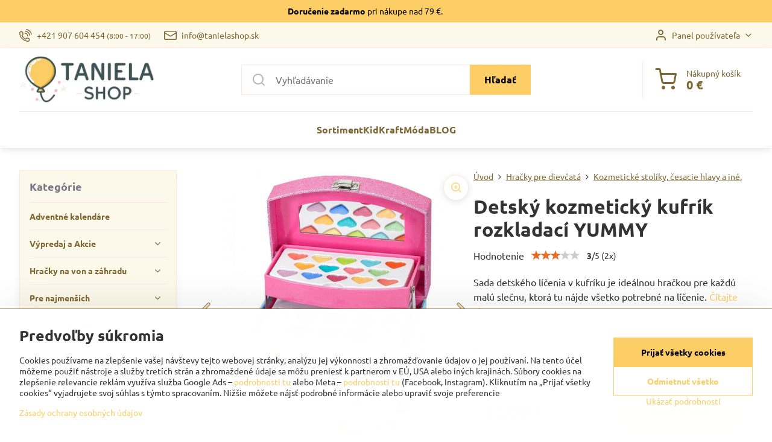

--- FILE ---
content_type: text/html; charset=UTF-8
request_url: https://www.tanielashop.sk/p/9724/detsky-kozmeticky-kufrik-rozkladaci-yummy
body_size: 47111
content:

<!DOCTYPE html>
<html  data-lang-code="sk" lang="sk" class="no-js s1-hasHeader1 s1-hasFixedMenu" data-lssid="a814cc7fcd62">
    <head>
        <meta charset="utf-8">
        		<title>Detský kozmetický kufrík rozkladací YUMMY</title>
                    <meta name="description" content="Detský kozmetický kufrík rozkladací YUMMY">
        		<meta name="viewport" content="width=device-width, initial-scale=1" />
		         
<script data-privacy-group="script">
var FloxSettings = {
'cartItems': {},'cartProducts': {},'cartType': "slider",'loginType': "slider",'regformType': "slider",'langVer': "" 
}; 
 
</script>
<script data-privacy-group="script">
FloxSettings.img_size = { 'min': "50x50",'small': "120x120",'medium': "440x440",'large': "800x800",'max': "1600x1600",'product_antn': "440x440",'product_detail': "800x800" };
</script>
    <template id="privacy_iframe_info">
    <div class="floxIframeBlockedInfo" data-func-text="Funkčné" data-analytic-text="Analytické" data-ad-text="Marketingové" data-nosnippet="1">
    <div class="floxIframeBlockedInfo__common">
        <div class="likeH3">Externý obsah je blokovaný Voľbami súkromia</div>
        <p>Prajete si načítať externý obsah?</p>
    </div>
    <div class="floxIframeBlockedInfo__youtube">
        <div class="likeH3">Videá Youtube sú blokované Voľbami súkromia</div>
        <p>Prajete si načítať Youtube video?</p>
    </div>
    <div class="floxIframeBlockedInfo__buttons">
        <button class="button floxIframeBlockedInfo__once">Povoliť tentokrát</button>
        <button class="button floxIframeBlockedInfo__always" >Povoliť a zapamätať - súhlas s druhom cookie: </button>
    </div>
    <a class="floxIframeBlockedLink__common" href=""><i class="fa fa-external-link"></i> Otvoriť obsah v novom okne</a>
    <a class="floxIframeBlockedLink__youtube" href=""><i class="fa fa-external-link"></i> Otvoriť video v novom okne</a>
</div>
</template>
<script type="text/javascript" data-privacy-group="script">
FloxSettings.options={},FloxSettings.options.MANDATORY=1,FloxSettings.options.FUNC=2,FloxSettings.options.ANALYTIC=4,FloxSettings.options.AD=8;
FloxSettings.options.fullConsent=15;FloxSettings.options.maxConsent=15;FloxSettings.options.consent=0,localStorage.getItem("floxConsent")&&(FloxSettings.options.consent=parseInt(localStorage.getItem("floxConsent")));FloxSettings.options.sync=1;FloxSettings.google_consent2_options={},FloxSettings.google_consent2_options.AD_DATA=1,FloxSettings.google_consent2_options.AD_PERSON=2;FloxSettings.google_consent2_options.consent=-1,localStorage.getItem("floxGoogleConsent2")&&(FloxSettings.google_consent2_options.consent=parseInt(localStorage.getItem("floxGoogleConsent2")));const privacyIsYoutubeUrl=function(e){return e.includes("youtube.com/embed")||e.includes("youtube-nocookie.com/embed")},privacyIsGMapsUrl=function(e){return e.includes("google.com/maps/embed")||/maps\.google\.[a-z]{2,3}\/maps/i.test(e)},privacyGetPrivacyGroup=function(e){var t="";if(e.getAttribute("data-privacy-group")?t=e.getAttribute("data-privacy-group"):e.closest("*[data-privacy-group]")&&(t=e.closest("*[data-privacy-group]").getAttribute("data-privacy-group")),"IFRAME"===e.tagName){let r=e.src||"";privacyIsYoutubeUrl(r)&&(e.setAttribute("data-privacy-group","func"),t="func"),privacyIsGMapsUrl(r)&&(e.setAttribute("data-privacy-group","func"),t="func")}return"regular"===t&&(t="script"),t},privacyBlockScriptNode=function(e){e.type="javascript/blocked";let t=function(r){"javascript/blocked"===e.getAttribute("type")&&r.preventDefault(),e.removeEventListener("beforescriptexecute",t)};e.addEventListener("beforescriptexecute",t)},privacyHandleScriptTag=function(e){let t=privacyGetPrivacyGroup(e);if(t){if("script"===t)return;"mandatory"===t||"func"===t&&FloxSettings.options.consent&FloxSettings.options.FUNC||"analytic"===t&&FloxSettings.options.consent&FloxSettings.options.ANALYTIC||"ad"===t&&FloxSettings.options.consent&FloxSettings.options.AD||privacyBlockScriptNode(e)}else FloxSettings.options.allow_unclassified||privacyBlockScriptNode(e)},privacyShowPlaceholder=function(e){let t=privacyGetPrivacyGroup(e);var r=document.querySelector("#privacy_iframe_info").content.cloneNode(!0),i=r.querySelector(".floxIframeBlockedInfo__always");i.textContent=i.textContent+r.firstElementChild.getAttribute("data-"+t+"-text"),r.firstElementChild.setAttribute("data-"+t,"1"),r.firstElementChild.removeAttribute("data-func-text"),r.firstElementChild.removeAttribute("data-analytic-text"),r.firstElementChild.removeAttribute("data-ad-text");let o=e.parentNode.classList.contains("blockYoutube");if(e.style.height){let a=e.style.height,c=e.style.width;e.setAttribute("data-privacy-style-height",a),r.firstElementChild.style.setProperty("--iframe-h",a),r.firstElementChild.style.setProperty("--iframe-w",c),e.style.height="0"}else if(e.getAttribute("height")){let n=e.getAttribute("height").replace("px",""),l=e.getAttribute("width").replace("px","");e.setAttribute("data-privacy-height",n),n.includes("%")?r.firstElementChild.style.setProperty("--iframe-h",n):r.firstElementChild.style.setProperty("--iframe-h",n+"px"),l.includes("%")?r.firstElementChild.style.setProperty("--iframe-w",l):r.firstElementChild.style.setProperty("--iframe-w",l+"px"),e.setAttribute("height",0)}else if(o&&e.parentNode.style.maxHeight){let s=e.parentNode.style.maxHeight,p=e.parentNode.style.maxWidth;r.firstElementChild.style.setProperty("--iframe-h",s),r.firstElementChild.style.setProperty("--iframe-w",p)}let u=e.getAttribute("data-privacy-src")||"";privacyIsYoutubeUrl(u)?(r.querySelector(".floxIframeBlockedInfo__common").remove(),r.querySelector(".floxIframeBlockedLink__common").remove(),r.querySelector(".floxIframeBlockedLink__youtube").setAttribute("href",u.replace("/embed/","/watch?v="))):u?(r.querySelector(".floxIframeBlockedInfo__youtube").remove(),r.querySelector(".floxIframeBlockedLink__youtube").remove(),r.querySelector(".floxIframeBlockedLink__common").setAttribute("href",u)):(r.querySelector(".floxIframeBlockedInfo__once").remove(),r.querySelector(".floxIframeBlockedInfo__youtube").remove(),r.querySelector(".floxIframeBlockedLink__youtube").remove(),r.querySelector(".floxIframeBlockedLink__common").remove(),r.querySelector(".floxIframeBlockedInfo__always").classList.add("floxIframeBlockedInfo__always--reload")),e.parentNode.insertBefore(r,e.nextSibling),o&&e.parentNode.classList.add("blockYoutube--blocked")},privacyHidePlaceholderIframe=function(e){var t=e.nextElementSibling;if(t&&t.classList.contains("floxIframeBlockedInfo")){let r=e.parentNode.classList.contains("blockYoutube");r&&e.parentNode.classList.remove("blockYoutube--blocked"),e.getAttribute("data-privacy-style-height")?e.style.height=e.getAttribute("data-privacy-style-height"):e.getAttribute("data-privacy-height")?e.setAttribute("height",e.getAttribute("data-privacy-height")):e.classList.contains("invisible")&&e.classList.remove("invisible"),t.remove()}},privacyBlockIframeNode=function(e){var t=e.src||"";""===t&&e.getAttribute("data-src")&&(t=e.getAttribute("data-src")),e.setAttribute("data-privacy-src",t),e.removeAttribute("src"),!e.classList.contains("floxNoPrivacyPlaceholder")&&(!e.style.width||parseInt(e.style.width)>200)&&(!e.getAttribute("width")||parseInt(e.getAttribute("width"))>200)&&(!e.style.height||parseInt(e.style.height)>200)&&(!e.getAttribute("height")||parseInt(e.getAttribute("height"))>200)&&(!e.style.display||"none"!==e.style.display)&&(!e.style.visibility||"hidden"!==e.style.visibility)&&privacyShowPlaceholder(e)},privacyHandleIframeTag=function(e){let t=privacyGetPrivacyGroup(e);if(t){if("script"===t||"mandatory"===t)return;if("func"===t&&FloxSettings.options.consent&FloxSettings.options.FUNC)return;if("analytic"===t&&FloxSettings.options.consent&FloxSettings.options.ANALYTIC||"ad"===t&&FloxSettings.options.consent&FloxSettings.options.AD)return;privacyBlockIframeNode(e)}else{if(FloxSettings.options.allow_unclassified)return;privacyBlockIframeNode(e)}},privacyHandleYoutubeGalleryItem=function(e){if(!(FloxSettings.options.consent&FloxSettings.options.FUNC)){var t=e.closest(".gallery").getAttribute("data-preview-height"),r=e.getElementsByTagName("img")[0],i=r.getAttribute("src").replace(t+"/"+t,"800/800");r.classList.contains("flox-lazy-load")&&(i=r.getAttribute("data-src").replace(t+"/"+t,"800/800")),e.setAttribute("data-href",e.getAttribute("href")),e.setAttribute("href",i),e.classList.replace("ytb","ytbNoConsent")}},privacyBlockPrivacyElementNode=function(e){e.classList.contains("floxPrivacyPlaceholder")?(privacyShowPlaceholder(e),e.classList.add("invisible")):e.style.display="none"},privacyHandlePrivacyElementNodes=function(e){let t=privacyGetPrivacyGroup(e);if(t){if("script"===t||"mandatory"===t)return;if("func"===t&&FloxSettings.options.consent&FloxSettings.options.FUNC)return;if("analytic"===t&&FloxSettings.options.consent&FloxSettings.options.ANALYTIC||"ad"===t&&FloxSettings.options.consent&FloxSettings.options.AD)return;privacyBlockPrivacyElementNode(e)}else{if(FloxSettings.options.allow_unclassified)return;privacyBlockPrivacyElementNode(e)}};function privacyLoadScriptAgain(e){var t=document.getElementsByTagName("head")[0],r=document.createElement("script");r.src=e.getAttribute("src"),t.appendChild(r),e.parentElement.removeChild(e)}function privacyExecuteScriptAgain(e){var t=document.getElementsByTagName("head")[0],r=document.createElement("script");r.textContent=e.textContent,t.appendChild(r),e.parentElement.removeChild(e)}function privacyEnableScripts(){document.querySelectorAll('script[type="javascript/blocked"]').forEach(e=>{let t=privacyGetPrivacyGroup(e);(FloxSettings.options.consent&FloxSettings.options.ANALYTIC&&t.includes("analytic")||FloxSettings.options.consent&FloxSettings.options.AD&&t.includes("ad")||FloxSettings.options.consent&FloxSettings.options.FUNC&&t.includes("func"))&&(e.getAttribute("src")?privacyLoadScriptAgain(e):privacyExecuteScriptAgain(e))})}function privacyEnableIframes(){document.querySelectorAll("iframe[data-privacy-src]").forEach(e=>{let t=privacyGetPrivacyGroup(e);if(!(FloxSettings.options.consent&FloxSettings.options.ANALYTIC&&t.includes("analytic")||FloxSettings.options.consent&FloxSettings.options.AD&&t.includes("ad")||FloxSettings.options.consent&FloxSettings.options.FUNC&&t.includes("func")))return;privacyHidePlaceholderIframe(e);let r=e.getAttribute("data-privacy-src");e.setAttribute("src",r),e.removeAttribute("data-privacy-src")})}function privacyEnableYoutubeGalleryItems(){FloxSettings.options.consent&FloxSettings.options.FUNC&&(document.querySelectorAll(".ytbNoConsent").forEach(e=>{e.setAttribute("href",e.getAttribute("data-href")),e.classList.replace("ytbNoConsent","ytb")}),"function"==typeof initGalleryPlugin&&initGalleryPlugin())}function privacyEnableBlockedContent(e,t){document.querySelectorAll(".floxCaptchaCont").length&&(e&FloxSettings.options.FUNC)!=(t&FloxSettings.options.FUNC)?window.location.reload():(privacyEnableScripts(),privacyEnableIframes(),privacyEnableYoutubeGalleryItems(),"function"==typeof FloxSettings.privacyEnableScriptsCustom&&FloxSettings.privacyEnableScriptsCustom())}
function privacyUpdateConsent(){ FloxSettings.ga4&&"function"==typeof gtag&&gtag("consent","update",{ad_storage:FloxSettings.options.consent&FloxSettings.options.AD?"granted":"denied",analytics_storage:FloxSettings.options.consent&FloxSettings.options.ANALYTIC?"granted":"denied",functionality_storage:FloxSettings.options.consent&FloxSettings.options.FUNC?"granted":"denied",personalization_storage:FloxSettings.options.consent&FloxSettings.options.FUNC?"granted":"denied",security_storage:FloxSettings.options.consent&FloxSettings.options.FUNC?"granted":"denied",ad_user_data:FloxSettings.google_consent2_options.consent>-1&&FloxSettings.google_consent2_options.consent&FloxSettings.google_consent2_options.AD_DATA?"granted":"denied",ad_personalization:FloxSettings.google_consent2_options.consent>-1&&FloxSettings.google_consent2_options.consent&FloxSettings.google_consent2_options.AD_PERSON?"granted":"denied"});FloxSettings.gtm&&(gtag("consent","update",{ad_storage:FloxSettings.options.consent&FloxSettings.options.AD?"granted":"denied",analytics_storage:FloxSettings.options.consent&FloxSettings.options.ANALYTIC?"granted":"denied",functionality_storage:FloxSettings.options.consent&FloxSettings.options.FUNC?"granted":"denied",personalization_storage:FloxSettings.options.consent&FloxSettings.options.FUNC?"granted":"denied",security_storage:FloxSettings.options.consent&FloxSettings.options.FUNC?"granted":"denied",ad_user_data:FloxSettings.google_consent2_options.consent>-1&&FloxSettings.google_consent2_options.consent&FloxSettings.google_consent2_options.AD_DATA?"granted":"denied",ad_personalization:FloxSettings.google_consent2_options.consent>-1&&FloxSettings.google_consent2_options.consent&FloxSettings.google_consent2_options.AD_PERSON?"granted":"denied"}),dataLayer.push({cookie_consent:{marketing:FloxSettings.options.consent&FloxSettings.options.AD?"granted":"denied",analytics:FloxSettings.options.consent&FloxSettings.options.ANALYTIC?"granted":"denied"},event:"cookie_consent"}));if(FloxSettings.sklik&&FloxSettings.sklik.active){var e={rtgId:FloxSettings.sklik.seznam_retargeting_id,consent:FloxSettings.options.consent&&FloxSettings.options.consent&FloxSettings.options.ANALYTIC?1:0};"category"===FloxSettings.sklik.pageType?(e.category=FloxSettings.sklik.category,e.pageType=FloxSettings.sklik.pageType):"offerdetail"===FloxSettings.sklik.pagetype&&(e.itemId=FloxSettings.sklik.itemId,e.pageType=FloxSettings.sklik.pageType),window.rc&&window.rc.retargetingHit&&window.rc.retargetingHit(e)}"function"==typeof loadCartFromLS&&"function"==typeof saveCartToLS&&(loadCartFromLS(),saveCartToLS());}
const observer=new MutationObserver(e=>{e.forEach(({addedNodes:e})=>{e.forEach(e=>{if(FloxSettings.options.consent!==FloxSettings.options.maxConsent){if(1===e.nodeType&&"SCRIPT"===e.tagName)return privacyHandleScriptTag(e);if(1===e.nodeType&&"IFRAME"===e.tagName)return privacyHandleIframeTag(e);if(1===e.nodeType&&"A"===e.tagName&&e.classList.contains("ytb"))return privacyHandleYoutubeGalleryItem(e);if(1===e.nodeType&&"SCRIPT"!==e.tagName&&"IFRAME"!==e.tagName&&e.classList.contains("floxPrivacyElement"))return privacyHandlePrivacyElementNodes(e)}1===e.nodeType&&(e.classList.contains("mainPrivacyModal")||e.classList.contains("mainPrivacyBar"))&&(FloxSettings.options.consent>0&&!FloxSettings.options.forceShow&&-1!==FloxSettings.google_consent2_options.consent?e.style.display="none":FloxSettings.options.consent>0&&-1===FloxSettings.google_consent2_options.consent?e.classList.add("hideBWConsentOptions"):-1!==FloxSettings.google_consent2_options.consent&&e.classList.add("hideGC2ConsentOptions"))})})});observer.observe(document.documentElement,{childList:!0,subtree:!0}),document.addEventListener("DOMContentLoaded",function(){observer.disconnect()});const createElementBackup=document.createElement;document.createElement=function(...e){if("script"!==e[0].toLowerCase())return createElementBackup.bind(document)(...e);let n=createElementBackup.bind(document)(...e);return n.setAttribute("data-privacy-group","script"),n};
</script>

<meta name="referrer" content="no-referrer-when-downgrade">


<link rel="canonical" href="https://www.tanielashop.sk/p/9724/detsky-kozmeticky-kufrik-rozkladaci-yummy">
    

<style itemscope itemtype="https://schema.org/WebPage" itemref="p1a p1b p1c"></style> 
<meta id="p1a" itemprop="name" content="Detský kozmetický kufrík rozkladací YUMMY">
<meta id="p1b" itemprop="description" content="Detský kozmetický kufrík rozkladací YUMMY">  
<meta property="og:title" content="Detský kozmetický kufrík rozkladací YUMMY">
<meta property="og:site_name" content="Taniela s.r.o.">

<meta property="og:url" content="https://www.tanielashop.sk/p/9724/detsky-kozmeticky-kufrik-rozkladaci-yummy">
<meta property="og:description" content="Detský kozmetický kufrík rozkladací YUMMY">

<meta name="twitter:card" content="summary_large_image">
<meta name="twitter:title" content="Detský kozmetický kufrík rozkladací YUMMY">
<meta name="twitter:description" content="Detský kozmetický kufrík rozkladací YUMMY">

    <meta property="og:locale" content="sk_SK">

    <meta property="og:type" content="product">
    <meta id="p1c" itemprop="image" content="https://www.tanielashop.sk/resize/e/440/440/files/bhome/ksbh1135-detsky-kozmeticky-kufrik-rozkladaci-yummy-a-800x800.jpg">
    <meta property="og:image" content="https://www.tanielashop.sk/resize/e/1200/630/files/bhome/ksbh1135-detsky-kozmeticky-kufrik-rozkladaci-yummy-a-800x800.jpg">  
    <meta name="twitter:image" content="https://www.tanielashop.sk/resize/e/1200/630/files/bhome/ksbh1135-detsky-kozmeticky-kufrik-rozkladaci-yummy-a-800x800.jpg">
    <link href="https://www.tanielashop.sk/resize/e/440/440/files/bhome/ksbh1135-detsky-kozmeticky-kufrik-rozkladaci-yummy-a-800x800.jpg" rel="previewimage">

<script data-privacy-group="script" type="application/ld+json">
{
   "@context": "https://schema.org",
    "@type": "Organization",
    "url": "https://tanielashop.sk",
        "name": "Taniela s.r.o.",
    "description": "",
    "email": "tanielashop@tanielashop.sk",
    "telephone": "0907604454",
    "address": {
        "@type": "PostalAddress",
        "streetAddress": "Banky 524",
        "addressLocality": "Diviaky nad Nitricou ",
        "addressCountry": "SK",
        "addressRegion": "Slovensko",
        "postalCode": "97225"
    }}
</script>  
<link rel="alternate" type="application/rss+xml" title="RSS feed pre www.tanielashop.sk" href="/e/rss/news">

<link rel="dns-prefetch" href="https://www.biznisweb.sk">
<link rel="preconnect" href="https://www.biznisweb.sk/" crossorigin>
<style type="text/css">
    

@font-face {
  font-family: 'Ubuntu';
  font-style: normal;
  font-display: swap;
  font-weight: 400;
  src: local(''),
       url('https://www.biznisweb.sk/templates/bw-fonts/ubuntu-v20-latin-ext_latin-regular.woff2') format('woff2'),
       url('https://www.biznisweb.sk/templates/bw-fonts/ubuntu-v20-latin-ext_latin-regular.woff') format('woff');
}


@font-face {
  font-family: 'Ubuntu';
  font-style: normal;
  font-display: swap;
  font-weight: 700;
  src: local(''),
       url('https://www.biznisweb.sk/templates/bw-fonts/ubuntu-v20-latin-ext_latin-700.woff2') format('woff2'),
       url('https://www.biznisweb.sk/templates/bw-fonts/ubuntu-v20-latin-ext_latin-700.woff') format('woff');
}
</style>

<link rel="preload" href="/erp-templates/skins/flat/universal/fonts/fontawesome-webfont.woff2" as="font" type="font/woff2" crossorigin>
<link href="/erp-templates/251127172610/universal.css" rel="stylesheet" type="text/css" media="all">  




  
<script data-privacy-group="regular">
    window.dataLayer = window.dataLayer || [];
    function gtag(){ dataLayer.push(arguments); }
    if(FloxSettings.options) {
        if(FloxSettings.options.consent) {
          gtag('consent', 'default', {
              'ad_storage': (FloxSettings.options.consent & FloxSettings.options.AD)?'granted':'denied',
              'analytics_storage': (FloxSettings.options.consent & FloxSettings.options.ANALYTIC)?'granted':'denied',
              'functionality_storage': (FloxSettings.options.consent & FloxSettings.options.FUNC)?'granted':'denied',
              'personalization_storage': (FloxSettings.options.consent & FloxSettings.options.FUNC)?'granted':'denied',
              'security_storage': (FloxSettings.options.consent & FloxSettings.options.FUNC)?'granted':'denied',
              'ad_user_data': ((FloxSettings.google_consent2_options.consent > -1) && FloxSettings.google_consent2_options.consent & FloxSettings.google_consent2_options.AD_DATA)?'granted':'denied',
              'ad_personalization': ((FloxSettings.google_consent2_options.consent > -1) && FloxSettings.google_consent2_options.consent & FloxSettings.google_consent2_options.AD_PERSON)?'granted':'denied'              
          });
          dataLayer.push({ 'cookie_consent': {
            'marketing': (FloxSettings.options.consent & FloxSettings.options.AD)?'granted':'denied',
            'analytics': (FloxSettings.options.consent & FloxSettings.options.ANALYTIC)?'granted':'denied'
          } });
        } else {
          gtag('consent', 'default', {
              'ad_storage': 'denied',
              'analytics_storage': 'denied',
              'functionality_storage': 'denied',
              'personalization_storage': 'denied',
              'security_storage': 'denied',
              'ad_user_data': 'denied',
              'ad_personalization': 'denied'
          });      
          dataLayer.push({ 'cookie_consent': {
            'marketing': 'denied',
            'analytics': 'denied'
            } 
          });    
        }    
    }
    
    dataLayer.push({
        'pageType' : 'product',
        'value': '26.7',
        'currency': 'EUR',
        'contentIds': ["9724"]
            });
 
    FloxSettings.currency = 'EUR';
    FloxSettings.gtm = { 'init': true, 'container_id': 'GTM-N9WC3ZV', 'page_type': 'product' };
    </script>

    <!-- Google Tag Manager HEAD -->
<script data-privacy-group="regular">(function(w,d,s,l,i){w[l]=w[l]||[];w[l].push({'gtm.start':
new Date().getTime(),event:'gtm.js'});var f=d.getElementsByTagName(s)[0],
j=d.createElement(s),dl=l!='dataLayer'?'&l='+l:'';j.async=true;j.src=
'//www.googletagmanager.com/gtm.js?id='+i+dl;f.parentNode.insertBefore(j,f);
})(window,document,'script','dataLayer','GTM-N9WC3ZV');</script>
 
<script data-privacy-group="mandatory">
    FloxSettings.trackerData = {
                    'cartIds': []
            };
    </script>    <!-- Global site tag (gtag.js) - Google Analytics -->
    <script async src="https://www.googletagmanager.com/gtag/js?id=G-MDXEYRTHFN" data-privacy-group="regular"></script>    
    <script data-privacy-group="regular">
        window.dataLayer = window.dataLayer || [];
        function gtag(){ dataLayer.push(arguments); }
        if(FloxSettings.options) {
          if(FloxSettings.options.consent) {
            gtag('consent', 'default', {
              'ad_storage': (FloxSettings.options.consent & FloxSettings.options.AD)?'granted':'denied',
              'analytics_storage': (FloxSettings.options.consent & FloxSettings.options.ANALYTIC)?'granted':'denied',
              'functionality_storage': (FloxSettings.options.consent & FloxSettings.options.FUNC)?'granted':'denied',
              'personalization_storage': (FloxSettings.options.consent & FloxSettings.options.FUNC)?'granted':'denied',
              'security_storage': (FloxSettings.options.consent & FloxSettings.options.FUNC)?'granted':'denied',
              'ad_user_data': ((FloxSettings.google_consent2_options.consent > -1) && FloxSettings.google_consent2_options.consent & FloxSettings.google_consent2_options.AD_DATA)?'granted':'denied',
              'ad_personalization': ((FloxSettings.google_consent2_options.consent > -1) && FloxSettings.google_consent2_options.consent & FloxSettings.google_consent2_options.AD_PERSON)?'granted':'denied',
              'wait_for_update': 500
            });  
          } else {
            gtag('consent', 'default', {
              'ad_storage': 'denied',
              'analytics_storage': 'denied',
              'functionality_storage': 'denied',
              'personalization_storage': 'denied',
              'security_storage': 'denied',
              'ad_user_data': 'denied',
              'ad_personalization': 'denied',
              'wait_for_update': 500
            });  
          }
        }
        gtag('js', new Date());
     
        gtag('set', { 'currency': 'EUR' }); 
      
    

    FloxSettings.ga4 = 1;
    FloxSettings.gtagID = 'G-MDXEYRTHFN';
    gtag('config', 'G-MDXEYRTHFN',{  'groups': 'ga4' });   

        gtag('config', 'AW-720530947',{ 'allow_enhanced_conversions': true, 'send_page_view': false, 'groups': 'ga4' });       
  
    </script>   
 
    <link rel="shortcut icon" href="/files/fav-ikon.ico">
    <link rel="icon" href="/files/fav-ikon.ico?refresh" type="image/x-icon">

		<script data-privacy-group="script">
			FloxSettings.cartType = "same_page";
			FloxSettings.loginType = "custom";
			FloxSettings.regformType = "custom";
		</script>
												<style>
			:root {
				--s1-accentTransparent: #FDCE6617;
				--s1-accentComplement: #000;
				--s1-maccentComplement: #000;
				--s1-menuBgComplementTransparent: #000b;
				--s1-menuBgComplementTransparent2: #0002;
				--s1-menuBgComplement: #000;
				--s1-accentDark: #7e6733;
			}
		</style>

		</head>
<body class="s1-pt-product ">
    <!-- Facebook Pixel Code -->
<script type="text/javascript" data-privacy-group="ad">
!function(f,b,e,v,n,t,s){
    if(f.fbq)return;n=f.fbq=function(){
        n.callMethod? n.callMethod.apply(n,arguments):n.queue.push(arguments)
    };
    if(!f._fbq)f._fbq=n;
    n.push=n;n.loaded=!0;n.version='2.0';n.queue=[];t=b.createElement(e);t.async=!0;
    t.src=v;s=b.getElementsByTagName(e)[0];s.parentNode.insertBefore(t,s)
}
(window,document,'script','//connect.facebook.net/en_US/fbevents.js');

    var time = new Date().getTime(), 
        eventId = "PW" + time;  

    fbq('init', '747759710374234');        
    //console.log('special FB init')
    fbq('track', 'PageView', { }, { 'eventID': eventId });
    FloxSettings.fb_conv = [];

    
    function getCookie(name) {
      var value = '; '+document.cookie;
      var parts = value.split('; '+name+'=');
      if (parts.length === 2) return parts.pop().split(';').shift();
      else return null;
    }    
    
    FloxSettings.fb_conv.push({ 
        "event_name": "PageView",
        "event_time": time,
        "event_id": eventId, 
        "event_source_url": window.location.href,
        "action_source": "website",
        "user_data": {
            "fbp": getCookie('_fbp')
        }
    });
    
        
 FloxSettings.currency = 'EUR';FloxSettings.fbremarket = { 'init': true, 'apikey': '747759710374234' };        
</script>
<!-- End Facebook Pixel Code -->

    <noscript class="noprint">
        <div id="noscript">
            Javascript není prohlížečem podporován nebo je vypnutý. Pro zobrazení stránky tak, jak byla zamýšlena, použijte prohlížeč s podporou JavaScript.
            <br>Pomoc: <a href="https://www.enable-javascript.com/" target="_blank">Enable-Javascript.com</a>.
        </div>
    </noscript>
    
    <div class="oCont remodal-bg">
																								
								<aside class="s1-topInfo">
			<div class="iCont">
				<div class="s1-topInfo-close">✕</div>
						                        <div id="box-id-top_header_center" class="pagebox">
                                                            <div  id="block-839" class="blockText box blockTextRight">
                                <div class="userHTMLContent">
        
    <p><strong>Doručenie zadarmo</strong> pri nákupe nad 79 €.                       </p>
</div>
	    </div>

                             
            </div> 
    
	
			</div>
		</aside>
	

	
	<section class="s1-headerTop s1-headerTop-style1 noprint">
		<div class="s1-cont flex ai-c">
							<div class="s1-headerTop-left">
					                            <div id="box-id-top_header_left" class="pagebox">
                     
                                                        	<nav class="s1-topNav">
		<ul class="s1-topNav-items">
																				<li class="s1-topNav-item ">
						<a class="s1-topNav-link " href="tel:+421907604454" >
															    <i class="navIcon navIconBWSet imgIcon50"><svg xmlns="http://www.w3.org/2000/svg" width="32.363" height="32.696" viewBox="0 0 32.363 32.696" fill="currentColor">
    <path d="M50.089,33.454a1.089,1.089,0,0,1-1.057-.818A16.444,16.444,0,0,0,36.816,20.8a1.085,1.085,0,1,1,.485-2.116A18.64,18.64,0,0,1,51.148,32.1a1.085,1.085,0,0,1-.789,1.319A1.146,1.146,0,0,1,50.089,33.454Z" transform="translate(-18.819 -18.652)"/>
    <path d="M45.271,36.015a1.091,1.091,0,0,1-1.08-.933,11.093,11.093,0,0,0-9.62-9.407,1.085,1.085,0,1,1,.271-2.153A13.276,13.276,0,0,1,46.353,34.778,1.086,1.086,0,0,1,45.425,36,1.151,1.151,0,0,1,45.271,36.015Z" transform="translate(-18.819 -18.652)"/>
    <path d="M40.16,37.721a1.088,1.088,0,0,1-1.091-1.085,5.871,5.871,0,0,0-5.884-5.846,1.085,1.085,0,1,1,0-2.17,8.051,8.051,0,0,1,8.067,8.016A1.089,1.089,0,0,1,40.16,37.721Z" transform="translate(-18.819 -18.652)"/>
    <path d="M40.781,51.348l-.179,0c-6.259-.15-21.417-6.59-21.781-21.646a4.416,4.416,0,0,1,4.195-4.873l1.667-.04c1.493-.022,4.368,1.1,4.478,5.638.1,4.086-1.181,4.893-1.953,5.009a1.073,1.073,0,0,1-.138.013l-.32.007a16.914,16.914,0,0,0,8.062,8.011l.007-.317a1.285,1.285,0,0,1,.012-.138c.118-.767.929-2.037,5.042-1.941,4.569.11,5.709,2.959,5.672,4.451l-.04,1.657a4.594,4.594,0,0,1-.661,2.126A4.425,4.425,0,0,1,40.781,51.348ZM24.763,26.956h-.027L23.069,27c-.491.022-2.123.281-2.066,2.651.352,14.5,15.42,19.427,19.652,19.528,2.388.091,2.645-1.564,2.668-2.063l.04-1.646c.018-.74-.7-2.161-3.542-2.229a6.37,6.37,0,0,0-2.828.344l-.005.2a1.988,1.988,0,0,1-.9,1.613,2.014,2.014,0,0,1-1.841.184,18.874,18.874,0,0,1-9.628-9.568,1.973,1.973,0,0,1,.186-1.828,2.006,2.006,0,0,1,1.622-.9l.2,0a6.306,6.306,0,0,0,.346-2.809C26.911,27.686,25.516,26.956,24.763,26.956Zm10.3,16.612h0Z" transform="translate(-18.819 -18.652)"/>
</svg>
</i>

														<span class="s1-topNav-linkText">+421 907 604 454 <small>(8:00 - 17:00)</small></span>
						</a>
					</li>
																								<li class="s1-topNav-item ">
						<a class="s1-topNav-link " href="mailto:info@tanielashop.sk" >
															    <i class="navIcon navIconBWSet imgIcon50"><svg xmlns="http://www.w3.org/2000/svg" width="34.079" height="24.679" viewBox="0 0 34.079 24.679" fill="currentColor">
  <path d="M48.018,22.66H21.982a4.027,4.027,0,0,0-4.022,4.022V43.318a4.028,4.028,0,0,0,4.022,4.022H48.018a4.028,4.028,0,0,0,4.022-4.022V26.682A4.027,4.027,0,0,0,48.018,22.66ZM21.982,25.084H48.018a1.6,1.6,0,0,1,1.6,1.6v.843L35.068,36.016l-14.684-8.7v-.629A1.6,1.6,0,0,1,21.982,25.084ZM48.018,44.916H21.982a1.6,1.6,0,0,1-1.6-1.6V30.128l14.061,8.336a1.208,1.208,0,0,0,1.229,0l13.942-8.137V43.318A1.6,1.6,0,0,1,48.018,44.916Z" transform="translate(-17.96 -22.66)"/>
</svg>
</i>

														<span class="s1-topNav-linkText">info@tanielashop.sk</span>
						</a>
					</li>
									</ul>
	</nav>

                             
            </div> 
    
				</div>
										<div class="s1-headerTop-right flex ml-a">
											<div class="s1-dropDown s1-loginDropdown">
	<a href="/e/login" class="s1-dropDown-toggler">
		<i class="s1-icon s1-icon-user s1-dropDown-icon" aria-hidden="true"></i>
		<span class="s1-dropDown-title">Panel používateľa</span>
		<i class="fa fa-angle-down s1-dropDown-arrow"></i>
	</a>
	<ul class="s1-dropDown-items">
				<li class="s1-dropDown-item">
			<a class="s1-dropDown-link" href="/e/login" data-remodal-target="s1-acc">
				<i class="s1-icon s1-icon-log-in s1-dropDown-icon"></i>
				<span class="s1-dropDown-title">Prihlásiť sa</span>
			</a>
		</li>
						<li class="s1-dropDown-item">
			<a class="s1-dropDown-link" href="/e/account/register">
				<i class="s1-icon s1-icon-user-plus s1-dropDown-icon"></i>
				<span class="s1-dropDown-title">Registrácia</span>
			</a>
		</li>
    		</ul>
</div>

														</div>
					</div>
	</section>
<header class="s1-header s1-header-style1  noprint">
	<section class="s1-header-cont s1-cont flex">
		<div class="s1-header-logo">
							<a class="s1-imglogo" href="/"><img src="/files/tanielashop-1.png" alt="Logo"></a>
					</div>
		<div class="s1-header-actions flex">
						<div class="s1-header-search">
				<!-- search activator -->
				<div class="s1-header-action m-hide">
					<a href="/e/search" title="Hľadať" class="s1-header-actionLink s1-searchActivatorJS"><i class="s1-icon s1-icon-search"></i></a>
				</div>
					<form action="/e/search" method="get" class="siteSearchForm s1-topSearch-form">
		<div class="siteSearchCont s1-topSearch">
			<label class="s1-siteSearch-label flex">
				<i class="s1-icon s1-icon-search rm-hide"></i>
				<input data-pages="Stránky" data-products="Produkty" data-categories="Kategórie" data-news="Novinky" data-brands="Výrobca" class="siteSearchInput" id="s1-small-search" placeholder="Vyhľadávanie" name="word" type="text" value="">
				<button class="button" type="submit">Hľadať</button>
			</label>
		</div>
	</form>

			</div>
			
												<!-- cart -->
			<div class="s1-headerCart-outer">
				            
    		<div class="s1-header-action s1-headerCart">
			<a class="s1-header-actionLink smallCart" href="/e/cart/index" title="Nákupný košík">
				<i class="s1-icon s1-icon-shopping-cart"></i>
				<span class="smallCartItems buttonCartInvisible invisible">0</span>
				<div class="s1-scText rl-hide">
					<span class="s1-scTitle">Nákupný košík</span>
					<span class="smallCartTotal smallCartPrice" data-pieces="0">0 €</span>
				</div>
			</a>
			<div id="s1-customSmallCartCont" class="s1-smallCart-wrapper"></div>
		</div>
    
			</div>
			<!-- menu -->
						<div class="s1-header-action l-hide">
				<button aria-label="Menu" class="s1-header-actionLink s1-menuActivatorJS"><i class="s1-icon s1-icon-menu"></i></button>
			</div>
					</div>
	</section>
		<div class="s1-menu-section ">
					<div class="s1-menu-overlay s1-menuActivatorJS l-hide"></div>
			<div class="s1-menu-wrapper">
				<div class="s1-menu-header l-hide">
					Menu
					<span class="s1-menuClose s1-menuActivatorJS">✕</span>
				</div>
				<div class="s1-menu-cont s1-cont">
											                        <div id="box-id-flox_main_menu" class="pagebox">
                                                        																																<nav class="s1-menu s1-menu-center ">
						<ul class="s1-menu-items">
														
																																																																																																
											<li class="s1-menu-item   ">
							<a class="s1-menu-link " href="/">
																<span>Sortiment</span>
															</a>
													</li>
																			
																																																																																																															
											<li class="s1-menu-item   ">
							<a class="s1-menu-link " href="/kidkraft">
																<span>KidKraft</span>
															</a>
													</li>
																			
																																																																																																															
											<li class="s1-menu-item   ">
							<a class="s1-menu-link " href="/moda">
																<span>Móda</span>
															</a>
													</li>
																			
																																																																																																															
																			
																																																																																																															
																			
																																																																																																															
																			
																																																																																																															
																			
																																																																																																															
																			
																																																																																																															
											<li class="s1-menu-item   ">
							<a class="s1-menu-link " href="/blog">
																<span>BLOG</span>
															</a>
													</li>
																			
										
												</ul>
		</nav>
	
                        </div> 
    
																<div class="s1-menu-categoriesMobile l-hide">
							                        <div id="box-id-flox_side_menu" class="pagebox">
                                                        															<nav class="s1-sideMenu ">
							<div class="s1-menuTitle rl-hide">Kategórie</div>
						<ul class="s1-sideMenu-items">
														
																																																																																																
											<li class="s1-sideMenu-item   ">
							<a class="s1-sideMenu-link " href="/c/adventne-kalendare">
																<span>Adventné kalendáre</span>
															</a>
													</li>
																			
																																																																																																
											<li class="s1-sideMenu-item  hasSubmenu s1-sideSub-dropdown ">
							<a class="s1-sideMenu-link " href="/c/vypredaj">
																<span>Výpredaj a Akcie</span>
								<i class="s1-menuChevron fa fa-angle-right"></i>							</a>
															<ul class="s1-submenu-items level-1">
								<li class="s1-submenu-item level-1    ">
															<a href="/c/vypredaj/minimalne-60" class="s1-submenu-link ">
						<span>Minimálne 60%</span>
											</a>
									</li>
								<li class="s1-submenu-item level-1    ">
															<a href="/c/vypredaj/minimalne-50" class="s1-submenu-link ">
						<span>Minimálne 50%</span>
											</a>
									</li>
								<li class="s1-submenu-item level-1    ">
															<a href="/c/vypredaj/minimalne-40" class="s1-submenu-link ">
						<span>Minimálne 40%</span>
											</a>
									</li>
								<li class="s1-submenu-item level-1    ">
															<a href="/c/vypredaj/minimalne-30" class="s1-submenu-link ">
						<span>Minimálne 30%</span>
											</a>
									</li>
											</ul>
													</li>
																			
																																																																																																
											<li class="s1-sideMenu-item  hasSubmenu s1-sideSub-dropdown ">
							<a class="s1-sideMenu-link " href="/c/hracky-na-von-a-zahradu">
																<span>Hračky na von a záhradu</span>
								<i class="s1-menuChevron fa fa-angle-right"></i>							</a>
															<ul class="s1-submenu-items level-1">
								<li class="s1-submenu-item level-1    ">
															<a href="/c/hracky-na-von-a-zahradu/bazeny-a-hracky-do-vody" class="s1-submenu-link ">
						<span>Bazény a hračky do vody</span>
											</a>
									</li>
								<li class="s1-submenu-item level-1    ">
															<a href="/c/hracky-na-von-a-zahradu/bublifuky" class="s1-submenu-link ">
						<span>Bublifuky</span>
											</a>
									</li>
								<li class="s1-submenu-item level-1    ">
															<a href="/c/hracky-na-von-a-zahradu/detske-naradie" class="s1-submenu-link ">
						<span>Detské náradie</span>
											</a>
									</li>
								<li class="s1-submenu-item level-1    ">
															<a href="/c/hracky-na-von-a-zahradu/detske-kosacky" class="s1-submenu-link ">
						<span>Detské kosačky</span>
											</a>
									</li>
								<li class="s1-submenu-item level-1  hasSubmenu  ">
															<a href="/c/hracky-na-von-a-zahradu/domceky-zostavy-a-zahradny-nabytok" class="s1-submenu-link ">
						<span>Domčeky,zostavy a záhradný nábytok</span>
						<i class="s1-menuChevron fa fa-angle-right "></i>					</a>
																		     
                                        														<ul class="s1-submenu-items level-2">
								<li class="s1-submenu-item level-2    ">
															<a href="/c/hracky-na-von-a-zahradu/domceky-zostavy-a-zahradny-nabytok/hracie-domceky" class="s1-submenu-link ">
						<span>Hracie Domčeky</span>
											</a>
									</li>
								<li class="s1-submenu-item level-2    ">
															<a href="/c/hracky-na-von-a-zahradu/domceky-zostavy-a-zahradny-nabytok/hracie-zostavy" class="s1-submenu-link ">
						<span>Hracie Zostavy</span>
											</a>
									</li>
								<li class="s1-submenu-item level-2    ">
															<a href="/c/hracky-na-von-a-zahradu/domceky-zostavy-a-zahradny-nabytok/zahradny-nabytok" class="s1-submenu-link ">
						<span>Záhradný Nábytok </span>
											</a>
									</li>
											</ul>
		    
															</li>
								<li class="s1-submenu-item level-1    ">
															<a href="/c/hracky-na-von-a-zahradu/hracky-a-hry-na-von" class="s1-submenu-link ">
						<span>Hračky a hry na von</span>
											</a>
									</li>
								<li class="s1-submenu-item level-1    ">
															<a href="/c/hracky-na-von-a-zahradu/hojdacky" class="s1-submenu-link ">
						<span>Hojdačky, preliezačky</span>
											</a>
									</li>
								<li class="s1-submenu-item level-1    ">
															<a href="/c/hracky-na-von-a-zahradu/interaktivne-hry-pre-skolky-parky-zahrady" class="s1-submenu-link ">
						<span>Interaktívne hry pre škôlky, parky, záhrady</span>
											</a>
									</li>
								<li class="s1-submenu-item level-1    ">
															<a href="/c/hracky-na-von-a-zahradu/lopty-a-baloniky" class="s1-submenu-link ">
						<span>Lopty a balóniky</span>
											</a>
									</li>
								<li class="s1-submenu-item level-1    ">
															<a href="/c/hracky-na-von-a-zahradu/pieskoviska-a-hracky-na-piesok" class="s1-submenu-link ">
						<span>Pieskoviská a hračky na piesok </span>
											</a>
									</li>
								<li class="s1-submenu-item level-1    ">
															<a href="/c/hracky-na-von-a-zahradu/sanky-boby" class="s1-submenu-link ">
						<span>Sánky, Boby, Zimné Hračky</span>
											</a>
									</li>
								<li class="s1-submenu-item level-1    ">
															<a href="/c/hracky-na-von-a-zahradu/sarkany-lietajuce-draky" class="s1-submenu-link ">
						<span>Šarkany, Lietajúce Draky</span>
											</a>
									</li>
								<li class="s1-submenu-item level-1    ">
															<a href="/c/hracky-na-von-a-zahradu/smykacky" class="s1-submenu-link ">
						<span>Šmýkačky</span>
											</a>
									</li>
								<li class="s1-submenu-item level-1    ">
															<a href="/c/hracky-na-von-a-zahradu/zahradne-solarne-lampy-a-dekoracie" class="s1-submenu-link ">
						<span>Záhradné solárne lampy a dekorácie</span>
											</a>
									</li>
											</ul>
													</li>
																			
																																																																																																
											<li class="s1-sideMenu-item  hasSubmenu s1-sideSub-dropdown ">
							<a class="s1-sideMenu-link " href="/c/pre-najmensich">
																<span>Pre najmenších </span>
								<i class="s1-menuChevron fa fa-angle-right"></i>							</a>
															<ul class="s1-submenu-items level-1">
								<li class="s1-submenu-item level-1  hasSubmenu  ">
															<a href="/c/pre-najmensich/aktivne-centra-choditka-skakadla" class="s1-submenu-link ">
						<span>Aktívne centrá, chodítka, skákadlá</span>
						<i class="s1-menuChevron fa fa-angle-right "></i>					</a>
																		     
                                        														<ul class="s1-submenu-items level-2">
								<li class="s1-submenu-item level-2    ">
															<a href="/c/pre-najmensich/aktivne-centra-choditka-skakadla/aktivne-centra-motoricke-kocky" class="s1-submenu-link ">
						<span>Aktívne centrá, motorické kocky</span>
											</a>
									</li>
								<li class="s1-submenu-item level-2    ">
															<a href="/c/pre-najmensich/aktivne-centra-choditka-skakadla/choditka" class="s1-submenu-link ">
						<span>Chodítka</span>
											</a>
									</li>
								<li class="s1-submenu-item level-2    ">
															<a href="/c/pre-najmensich/aktivne-centra-choditka-skakadla/skakadla-hopsadla" class="s1-submenu-link ">
						<span>Skákadlá, hopsadlá</span>
											</a>
									</li>
											</ul>
		    
															</li>
								<li class="s1-submenu-item level-1  hasSubmenu  ">
															<a href="/c/pre-najmensich/hracie-deky-a-lehatka" class="s1-submenu-link ">
						<span>Hracie deky a lehátka, hrazdičky</span>
						<i class="s1-menuChevron fa fa-angle-right "></i>					</a>
																		     
                                        														<ul class="s1-submenu-items level-2">
								<li class="s1-submenu-item level-2    ">
															<a href="/c/pre-najmensich/hracie-deky-a-lehatka/dojcenske-lehatka" class="s1-submenu-link ">
						<span>Dojčenské Lehátka</span>
											</a>
									</li>
								<li class="s1-submenu-item level-2    ">
															<a href="/c/pre-najmensich/hracie-deky-a-lehatka/hracie-podlozky" class="s1-submenu-link ">
						<span>Hracie Podložky</span>
											</a>
									</li>
											</ul>
		    
															</li>
								<li class="s1-submenu-item level-1    ">
															<a href="/c/pre-najmensich/hrkalky-hryzatka" class="s1-submenu-link ">
						<span>Hrkálky, hryzátka</span>
											</a>
									</li>
								<li class="s1-submenu-item level-1    ">
															<a href="/c/pre-najmensich/jedalenske-stolicky-a-doplnky" class="s1-submenu-link ">
						<span>Jedálenské stoličky </span>
											</a>
									</li>
								<li class="s1-submenu-item level-1    ">
															<a href="/c/pre-najmensich/kolotoce-nad-postielku" class="s1-submenu-link ">
						<span>Kolotoče nad postieľku</span>
											</a>
									</li>
								<li class="s1-submenu-item level-1    ">
															<a href="/c/pre-najmensich/maznave-hracky-a-plysove-hracky" class="s1-submenu-link ">
						<span>Maznavé hračky a plyšové hračky </span>
											</a>
									</li>
								<li class="s1-submenu-item level-1    ">
															<a href="/c/pre-najmensich/ohradky-postielky" class="s1-submenu-link ">
						<span>Ohrádky, postieľky</span>
											</a>
									</li>
								<li class="s1-submenu-item level-1    ">
															<a href="/c/pre-najmensich/suchy-bazen" class="s1-submenu-link ">
						<span>Suchý bazén</span>
											</a>
									</li>
								<li class="s1-submenu-item level-1    ">
															<a href="/c/pre-najmensich/tahacie-a-tlaciace-hracky" class="s1-submenu-link ">
						<span>Ťahacie a tlačiace hračky</span>
											</a>
									</li>
								<li class="s1-submenu-item level-1    ">
															<a href="/c/pre-najmensich/hracky-na-kocik-a-do-auta" class="s1-submenu-link ">
						<span>Závesné hračky</span>
											</a>
									</li>
											</ul>
													</li>
																			
																																																																																																
											<li class="s1-sideMenu-item  hasSubmenu s1-sideSub-dropdown ">
							<a class="s1-sideMenu-link " href="/c/dojcenske-potreby">
																<span>Dojčenské potreby</span>
								<i class="s1-menuChevron fa fa-angle-right"></i>							</a>
															<ul class="s1-submenu-items level-1">
								<li class="s1-submenu-item level-1  hasSubmenu  ">
															<a href="/c/dojcenske-potreby/potreby-na-krmenie" class="s1-submenu-link ">
						<span>Potreby na kŕmenie</span>
						<i class="s1-menuChevron fa fa-angle-right "></i>					</a>
																		     
                                        														<ul class="s1-submenu-items level-2">
								<li class="s1-submenu-item level-2    ">
															<a href="/c/dojcenske-potreby/potreby-na-krmenie/misky-lyzicky" class="s1-submenu-link ">
						<span>Misky, lyžičky</span>
											</a>
									</li>
								<li class="s1-submenu-item level-2    ">
															<a href="/c/dojcenske-potreby/potreby-na-krmenie/podbradniky" class="s1-submenu-link ">
						<span>Podbradníky</span>
											</a>
									</li>
								<li class="s1-submenu-item level-2    ">
															<a href="/c/dojcenske-potreby/potreby-na-krmenie/dojcenske-flase" class="s1-submenu-link ">
						<span>Dojčenské fľaše</span>
											</a>
									</li>
								<li class="s1-submenu-item level-2    ">
															<a href="/c/dojcenske-potreby/potreby-na-krmenie/hrnceky-a-tegliky" class="s1-submenu-link ">
						<span>Hrnčeky a tégliky</span>
											</a>
									</li>
								<li class="s1-submenu-item level-2    ">
															<a href="/c/dojcenske-potreby/potreby-na-krmenie/ohrievanie-a-umyvanie" class="s1-submenu-link ">
						<span>Ohrievanie a umývanie</span>
											</a>
									</li>
								<li class="s1-submenu-item level-2    ">
															<a href="/c/dojcenske-potreby/potreby-na-krmenie/priprava-mlieka" class="s1-submenu-link ">
						<span>Príprava mlieka</span>
											</a>
									</li>
								<li class="s1-submenu-item level-2    ">
															<a href="/c/dojcenske-potreby/potreby-na-krmenie/krmenie-na-cestach" class="s1-submenu-link ">
						<span>Kŕmenie na cestách</span>
											</a>
									</li>
											</ul>
		    
															</li>
								<li class="s1-submenu-item level-1    ">
															<a href="/c/dojcenske-potreby/priprava-jedla" class="s1-submenu-link ">
						<span>Príprava jedla</span>
											</a>
									</li>
								<li class="s1-submenu-item level-1    ">
															<a href="/c/dojcenske-potreby/sterilizatory" class="s1-submenu-link ">
						<span>Sterilizátory</span>
											</a>
									</li>
								<li class="s1-submenu-item level-1    ">
															<a href="/c/dojcenske-potreby/cumliky-a-prislusenstvo" class="s1-submenu-link ">
						<span>Cumlíky a príslušenstvo</span>
											</a>
									</li>
								<li class="s1-submenu-item level-1    ">
															<a href="/c/dojcenske-potreby/potreby-na-dojcenie" class="s1-submenu-link ">
						<span>Potreby na dojčenie</span>
											</a>
									</li>
								<li class="s1-submenu-item level-1  hasSubmenu  ">
															<a href="/c/dojcenske-potreby/prebalovanie-a-hygiena" class="s1-submenu-link ">
						<span>Prebaľovanie a hygiéna</span>
						<i class="s1-menuChevron fa fa-angle-right "></i>					</a>
																		     
                                        														<ul class="s1-submenu-items level-2">
								<li class="s1-submenu-item level-2    ">
															<a href="/c/dojcenske-potreby/prebalovanie-a-hygiena/nocniky-a-sedatka" class="s1-submenu-link ">
						<span>Nočníky a sedátka </span>
											</a>
									</li>
								<li class="s1-submenu-item level-2    ">
															<a href="/c/dojcenske-potreby/prebalovanie-a-hygiena/prebalovacie-podlozky" class="s1-submenu-link ">
						<span>Prebaľovacie podložky</span>
											</a>
									</li>
								<li class="s1-submenu-item level-2    ">
															<a href="/c/dojcenske-potreby/prebalovanie-a-hygiena/kose-na-plienky-a-naplne" class="s1-submenu-link ">
						<span>Koše na plienky a náplne</span>
											</a>
									</li>
								<li class="s1-submenu-item level-2  hasSubmenu  ">
															<a href="/c/dojcenske-potreby/prebalovanie-a-hygiena/latkove-plienky" class="s1-submenu-link ">
						<span>Plienky, Osušky, Plienkové Nohavičky</span>
						<i class="s1-menuChevron fa fa-angle-right "></i>					</a>
																		     
                                        														<ul class="s1-submenu-items level-3">
								<li class="s1-submenu-item level-3    ">
															<a href="/c/dojcenske-potreby/prebalovanie-a-hygiena/latkove-plienky/plienky" class="s1-submenu-link ">
						<span>Plienky</span>
											</a>
									</li>
								<li class="s1-submenu-item level-3    ">
															<a href="/c/dojcenske-potreby/prebalovanie-a-hygiena/latkove-plienky/osusky" class="s1-submenu-link ">
						<span>Osušky</span>
											</a>
									</li>
								<li class="s1-submenu-item level-3    ">
															<a href="/c/dojcenske-potreby/prebalovanie-a-hygiena/latkove-plienky/plienkove-nohavicky" class="s1-submenu-link ">
						<span>Plienkové nohavičky</span>
											</a>
									</li>
											</ul>
		    
															</li>
											</ul>
		    
															</li>
								<li class="s1-submenu-item level-1  hasSubmenu  ">
															<a href="/c/dojcenske-potreby/spanok" class="s1-submenu-link ">
						<span>Spánok</span>
						<i class="s1-menuChevron fa fa-angle-right "></i>					</a>
																		     
                                        														<ul class="s1-submenu-items level-2">
								<li class="s1-submenu-item level-2    ">
															<a href="/c/dojcenske-potreby/spanok/deky" class="s1-submenu-link ">
						<span>Deky</span>
											</a>
									</li>
								<li class="s1-submenu-item level-2    ">
															<a href="/c/dojcenske-potreby/spanok/mantinel-do-postielky" class="s1-submenu-link ">
						<span>Mantinel do postieľky</span>
											</a>
									</li>
								<li class="s1-submenu-item level-2    ">
															<a href="/c/dojcenske-potreby/spanok/obliecky" class="s1-submenu-link ">
						<span>Obliečky </span>
											</a>
									</li>
								<li class="s1-submenu-item level-2    ">
															<a href="/c/dojcenske-potreby/spanok/spacie-vaky" class="s1-submenu-link ">
						<span>Spacie vaky</span>
											</a>
									</li>
								<li class="s1-submenu-item level-2    ">
															<a href="/c/dojcenske-potreby/spanok/zavinovacky" class="s1-submenu-link ">
						<span>Zavinovačky</span>
											</a>
									</li>
											</ul>
		    
															</li>
								<li class="s1-submenu-item level-1    ">
															<a href="/c/dojcenske-potreby/detske-elektronicke-pestunky" class="s1-submenu-link ">
						<span>Detské Elektronické Pestúnky</span>
											</a>
									</li>
											</ul>
													</li>
																			
																																																																																																
											<li class="s1-sideMenu-item  hasSubmenu s1-sideSub-dropdown submenuVisible">
							<a class="s1-sideMenu-link select" href="/c/hracky-pre-dievcata">
																<span>Hračky pre dievčatá </span>
								<i class="s1-menuChevron fa fa-angle-right"></i>							</a>
															<ul class="s1-submenu-items level-1">
								<li class="s1-submenu-item level-1  hasSubmenu  ">
															<a href="/c/hracky-pre-dievcata/kuchynky-a-prislusenstvo" class="s1-submenu-link ">
						<span>Kuchynky a príslušenstvo</span>
						<i class="s1-menuChevron fa fa-angle-right "></i>					</a>
																		     
                                        														<ul class="s1-submenu-items level-2">
								<li class="s1-submenu-item level-2    ">
															<a href="/c/hracky-pre-dievcata/kuchynky-a-prislusenstvo/kuchynky" class="s1-submenu-link ">
						<span>Kuchynky</span>
											</a>
									</li>
								<li class="s1-submenu-item level-2    ">
															<a href="/c/hracky-pre-dievcata/kuchynky-a-prislusenstvo/detske-spotrebice" class="s1-submenu-link ">
						<span>Detské Spotrebiče</span>
											</a>
									</li>
								<li class="s1-submenu-item level-2    ">
															<a href="/c/hracky-pre-dievcata/kuchynky-a-prislusenstvo/prislusenstvo-do-kuchynky" class="s1-submenu-link ">
						<span>Príslušenstvo do kuchynky</span>
											</a>
									</li>
											</ul>
		    
															</li>
								<li class="s1-submenu-item level-1  hasSubmenu  ">
															<a href="/c/hracky-pre-dievcata/babiky-a-kociky-pre-babiky" class="s1-submenu-link ">
						<span>Bábiky, kočiariky, postieľky</span>
						<i class="s1-menuChevron fa fa-angle-right "></i>					</a>
																		     
                                        														<ul class="s1-submenu-items level-2">
								<li class="s1-submenu-item level-2    ">
															<a href="/c/hracky-pre-dievcata/babiky-a-kociky-pre-babiky/kociariky-pre-babiky" class="s1-submenu-link ">
						<span>Kočiariky pre bábiky</span>
											</a>
									</li>
								<li class="s1-submenu-item level-2    ">
															<a href="/c/hracky-pre-dievcata/babiky-a-kociky-pre-babiky/babiky" class="s1-submenu-link ">
						<span>Bábiky </span>
											</a>
									</li>
								<li class="s1-submenu-item level-2    ">
															<a href="/c/hracky-pre-dievcata/babiky-a-kociky-pre-babiky/postielky-pre-babiky-nabytok" class="s1-submenu-link ">
						<span>Postieľky pre bábiky, nábytok</span>
											</a>
									</li>
								<li class="s1-submenu-item level-2    ">
															<a href="/c/hracky-pre-dievcata/babiky-a-kociky-pre-babiky/doplnky-pre-babiky" class="s1-submenu-link ">
						<span>Doplnky pre bábiky </span>
											</a>
									</li>
											</ul>
		    
															</li>
								<li class="s1-submenu-item level-1  hasSubmenu  ">
															<a href="/c/hracky-pre-dievcata/domceky-pre-babiky-zamky-obchody" class="s1-submenu-link ">
						<span>Domčeky pre bábiky, zámky, obchody</span>
						<i class="s1-menuChevron fa fa-angle-right "></i>					</a>
																		     
                                        														<ul class="s1-submenu-items level-2">
								<li class="s1-submenu-item level-2    ">
															<a href="/c/hracky-pre-dievcata/domceky-pre-babiky-zamky-obchody/domceky-pre-babiky" class="s1-submenu-link ">
						<span>Domčeky pre bábiky</span>
											</a>
									</li>
								<li class="s1-submenu-item level-2    ">
															<a href="/c/hracky-pre-dievcata/domceky-pre-babiky-zamky-obchody/nabytok-do-domcekov-pre-babiky" class="s1-submenu-link ">
						<span>Nábytok a príslušenstvo do domčekov</span>
											</a>
									</li>
								<li class="s1-submenu-item level-2    ">
															<a href="/c/hracky-pre-dievcata/domceky-pre-babiky-zamky-obchody/obchodiky-a-prislusenstvo" class="s1-submenu-link ">
						<span>Obchodíky a príslušenstvo</span>
											</a>
									</li>
											</ul>
		    
															</li>
								<li class="s1-submenu-item level-1   submenuVisible ">
															<a href="/c/hracky-pre-dievcata/kozmeticke-stoliky-cesacie-hlavy-a-ine" class="s1-submenu-link select">
						<span>Kozmetické stolíky, česacie hlavy a iné.</span>
											</a>
									</li>
								<li class="s1-submenu-item level-1    ">
															<a href="/c/hracky-pre-dievcata/zdravotna-sestra" class="s1-submenu-link ">
						<span>Zdravotná sestra </span>
											</a>
									</li>
								<li class="s1-submenu-item level-1    ">
															<a href="/c/hracky-pre-dievcata/hry-na-domacnost" class="s1-submenu-link ">
						<span>Hry na domácnosť</span>
											</a>
									</li>
											</ul>
													</li>
																			
																																																																																																
											<li class="s1-sideMenu-item  hasSubmenu s1-sideSub-dropdown ">
							<a class="s1-sideMenu-link " href="/c/hracky-pre-chlapcov">
																<span>Hračky pre chlapcov</span>
								<i class="s1-menuChevron fa fa-angle-right"></i>							</a>
															<ul class="s1-submenu-items level-1">
								<li class="s1-submenu-item level-1    ">
															<a href="/c/hracky-pre-chlapcov/pracovne-stoly-dielne-naradie" class="s1-submenu-link ">
						<span>Pracovné stoly, dielne, náradie</span>
											</a>
									</li>
								<li class="s1-submenu-item level-1    ">
															<a href="/c/hracky-pre-chlapcov/auta-traktory-lode" class="s1-submenu-link ">
						<span>Autá, traktory,lode</span>
											</a>
									</li>
								<li class="s1-submenu-item level-1    ">
															<a href="/c/hracky-pre-chlapcov/garaze-parkovacie-domy" class="s1-submenu-link ">
						<span>Garáže, parkovacie domy</span>
											</a>
									</li>
								<li class="s1-submenu-item level-1    ">
															<a href="/c/hracky-pre-chlapcov/vlaciky-rusne-a-vlakove-sady" class="s1-submenu-link ">
						<span>Vláčiky, rušne a vlakové sady</span>
											</a>
									</li>
								<li class="s1-submenu-item level-1    ">
															<a href="/c/hracky-pre-chlapcov/hrady-pevnosti" class="s1-submenu-link ">
						<span>Hrady, pevnosti, zbrane</span>
											</a>
									</li>
											</ul>
													</li>
																			
																																																																																																
											<li class="s1-sideMenu-item   ">
							<a class="s1-sideMenu-link " href="/c/drevene-hracky">
																<span>Drevené hračky</span>
															</a>
													</li>
																			
																																																																																																
											<li class="s1-sideMenu-item   ">
							<a class="s1-sideMenu-link " href="/c/plechove-hracky">
																<span>Plechové hračky</span>
															</a>
													</li>
																			
																																																																																																
											<li class="s1-sideMenu-item  hasSubmenu s1-sideSub-dropdown ">
							<a class="s1-sideMenu-link " href="/c/vnimave-hracky">
																<span>Edukatívne hračky</span>
								<i class="s1-menuChevron fa fa-angle-right"></i>							</a>
															<ul class="s1-submenu-items level-1">
								<li class="s1-submenu-item level-1    ">
															<a href="/c/vnimave-hracky/gulickove-drahy-a-labyrinty" class="s1-submenu-link ">
						<span>Guličkové dráhy a labyrinty</span>
											</a>
									</li>
								<li class="s1-submenu-item level-1    ">
															<a href="/c/vnimave-hracky/vkladacie-a-zatlkacie-hracky" class="s1-submenu-link ">
						<span>Vkladacie a zatĺkacie hračky</span>
											</a>
									</li>
								<li class="s1-submenu-item level-1    ">
															<a href="/c/vnimave-hracky/prevliekacie-a-navliekacie-hracky" class="s1-submenu-link ">
						<span>Prevliekacie a navliekacie hračky</span>
											</a>
									</li>
											</ul>
													</li>
																			
																																																																																																
											<li class="s1-sideMenu-item   ">
							<a class="s1-sideMenu-link " href="/c/interaktivne-hracky">
																<span>Interaktívne hračky</span>
															</a>
													</li>
																			
																																																																																																
											<li class="s1-sideMenu-item   ">
							<a class="s1-sideMenu-link " href="/c/hracky-do-vane">
																<span>Hračky do vane</span>
															</a>
													</li>
																			
																																																																																																
											<li class="s1-sideMenu-item   ">
							<a class="s1-sideMenu-link " href="/c/hracky-z-kartonu">
																<span>Hračky z kartónu</span>
															</a>
													</li>
																			
																																																																																																
											<li class="s1-sideMenu-item   ">
							<a class="s1-sideMenu-link " href="/c/hudobne-hracky-a-nastroje">
																<span>Hudobné hračky a nástroje</span>
															</a>
													</li>
																			
																																																																																																
											<li class="s1-sideMenu-item   ">
							<a class="s1-sideMenu-link " href="/c/hojdacie-koniky-zvieratka">
																<span>Hojdacie koníky, zvieratká</span>
															</a>
													</li>
																			
																																																																																																
											<li class="s1-sideMenu-item   ">
							<a class="s1-sideMenu-link " href="/c/zvieratka-a-postavicky">
																<span>Zvieratká a postavičky</span>
															</a>
													</li>
																			
																																																																																																
											<li class="s1-sideMenu-item   ">
							<a class="s1-sideMenu-link " href="/c/stavebnice">
																<span>Stavebnice </span>
															</a>
													</li>
																			
																																																																																																
											<li class="s1-sideMenu-item  hasSubmenu s1-sideSub-dropdown ">
							<a class="s1-sideMenu-link " href="/c/spolocenske-hry">
																<span>Spoločenské hry</span>
								<i class="s1-menuChevron fa fa-angle-right"></i>							</a>
															<ul class="s1-submenu-items level-1">
								<li class="s1-submenu-item level-1    ">
															<a href="/c/spolocenske-hry/stolne-futbaly" class="s1-submenu-link ">
						<span>Stolné futbaly</span>
											</a>
									</li>
								<li class="s1-submenu-item level-1    ">
															<a href="/c/spolocenske-hry/stolne-hokeje" class="s1-submenu-link ">
						<span>Stolné hokeje</span>
											</a>
									</li>
								<li class="s1-submenu-item level-1    ">
															<a href="/c/spolocenske-hry/stolove-hry" class="s1-submenu-link ">
						<span>Stolové hry</span>
											</a>
									</li>
								<li class="s1-submenu-item level-1    ">
															<a href="/c/spolocenske-hry/kartove-hry" class="s1-submenu-link ">
						<span>Kartové hry</span>
											</a>
									</li>
								<li class="s1-submenu-item level-1    ">
															<a href="/c/spolocenske-hry/ostatne-spolocenske-hry" class="s1-submenu-link ">
						<span>Ostatné spoločenské hry</span>
											</a>
									</li>
											</ul>
													</li>
																			
																																																																																																
											<li class="s1-sideMenu-item   ">
							<a class="s1-sideMenu-link " href="/c/magnetky-pre-deti">
																<span>Magnetky pre deti</span>
															</a>
													</li>
																			
																																																																																																
											<li class="s1-sideMenu-item  hasSubmenu s1-sideSub-dropdown ">
							<a class="s1-sideMenu-link " href="/c/puzzle">
																<span>Puzzle</span>
								<i class="s1-menuChevron fa fa-angle-right"></i>							</a>
															<ul class="s1-submenu-items level-1">
								<li class="s1-submenu-item level-1    ">
															<a href="/c/puzzle/magneticke-puzzle" class="s1-submenu-link ">
						<span>Magnetické puzzle</span>
											</a>
									</li>
								<li class="s1-submenu-item level-1    ">
															<a href="/c/puzzle/podlahove-puzzle" class="s1-submenu-link ">
						<span>Podlahové Puzzle</span>
											</a>
									</li>
								<li class="s1-submenu-item level-1    ">
															<a href="/c/puzzle/vkladacie-a-skladacie-puzzle" class="s1-submenu-link ">
						<span>Vkladacie a skladacie Puzzle</span>
											</a>
									</li>
								<li class="s1-submenu-item level-1    ">
															<a href="/c/puzzle/3d-puzzle" class="s1-submenu-link ">
						<span>3D Puzzle</span>
											</a>
									</li>
											</ul>
													</li>
																			
																																																																																																
											<li class="s1-sideMenu-item   ">
							<a class="s1-sideMenu-link " href="/c/zive-a-vzdelavacie-hracky">
																<span>Živé a vzdelávacie hračky</span>
															</a>
													</li>
																			
																																																																																																
											<li class="s1-sideMenu-item  hasSubmenu s1-sideSub-dropdown ">
							<a class="s1-sideMenu-link " href="/c/kreativne-tvorenie">
																<span>Kreatívne tvorenie</span>
								<i class="s1-menuChevron fa fa-angle-right"></i>							</a>
															<ul class="s1-submenu-items level-1">
								<li class="s1-submenu-item level-1    ">
															<a href="/c/kreativne-tvorenie/modelovacie-hmoty" class="s1-submenu-link ">
						<span>Modelovacie hmoty</span>
											</a>
									</li>
								<li class="s1-submenu-item level-1    ">
															<a href="/c/kreativne-tvorenie/kreativne-tvorenie" class="s1-submenu-link ">
						<span>Kreatívne tvorenie</span>
											</a>
									</li>
											</ul>
													</li>
																			
																																																																																																
											<li class="s1-sideMenu-item  hasSubmenu s1-sideSub-dropdown ">
							<a class="s1-sideMenu-link " href="/c/tabule-malovanie-peciatkovanie">
																<span>Tabuľe, maľovanie, pečiatkovanie</span>
								<i class="s1-menuChevron fa fa-angle-right"></i>							</a>
															<ul class="s1-submenu-items level-1">
								<li class="s1-submenu-item level-1    ">
															<a href="/c/tabule-malovanie-peciatkovanie/detske-tabule" class="s1-submenu-link ">
						<span>Detské Tabule</span>
											</a>
									</li>
								<li class="s1-submenu-item level-1    ">
															<a href="/c/tabule-malovanie-peciatkovanie/aquadoodle-malovanie-vodou" class="s1-submenu-link ">
						<span>Aquadoodle maľovanie vodou</span>
											</a>
									</li>
								<li class="s1-submenu-item level-1    ">
															<a href="/c/tabule-malovanie-peciatkovanie/nalepky-samolepky" class="s1-submenu-link ">
						<span>Nálepky, Samolepky</span>
											</a>
									</li>
								<li class="s1-submenu-item level-1    ">
															<a href="/c/tabule-malovanie-peciatkovanie/omalovanky" class="s1-submenu-link ">
						<span>Omaľovánky, pasteľky, fixky</span>
											</a>
									</li>
								<li class="s1-submenu-item level-1    ">
															<a href="/c/tabule-malovanie-peciatkovanie/peciatky" class="s1-submenu-link ">
						<span>Pečiatky</span>
											</a>
									</li>
											</ul>
													</li>
																			
																																																																																																
											<li class="s1-sideMenu-item  hasSubmenu s1-sideSub-dropdown ">
							<a class="s1-sideMenu-link " href="/c/kociky">
																<span>Kočíky</span>
								<i class="s1-menuChevron fa fa-angle-right"></i>							</a>
															<ul class="s1-submenu-items level-1">
								<li class="s1-submenu-item level-1    ">
															<a href="/c/kociky/doplnky-ku-kociarom" class="s1-submenu-link ">
						<span>Doplnky ku kočiarom</span>
											</a>
									</li>
								<li class="s1-submenu-item level-1    ">
															<a href="/c/kociky/fusaky" class="s1-submenu-link ">
						<span>Fusaky</span>
											</a>
									</li>
								<li class="s1-submenu-item level-1    ">
															<a href="/c/kociky/kombinovane-kociky" class="s1-submenu-link ">
						<span>Kombinované kočíky</span>
											</a>
									</li>
								<li class="s1-submenu-item level-1    ">
															<a href="/c/kociky/golfove-kociky" class="s1-submenu-link ">
						<span>Golfové kočíky</span>
											</a>
									</li>
								<li class="s1-submenu-item level-1    ">
															<a href="/c/kociky/vanicky-a-prenosne-tasky" class="s1-submenu-link ">
						<span>Vaničky a prenosné tašky</span>
											</a>
									</li>
								<li class="s1-submenu-item level-1    ">
															<a href="/c/kociky/deky-do-kocika" class="s1-submenu-link ">
						<span>Deky do kočíka</span>
											</a>
									</li>
											</ul>
													</li>
																			
																																																																																																
											<li class="s1-sideMenu-item   ">
							<a class="s1-sideMenu-link " href="/c/kostymy">
																<span>Kostýmy </span>
															</a>
													</li>
																			
																																																																																																
											<li class="s1-sideMenu-item  hasSubmenu s1-sideSub-dropdown ">
							<a class="s1-sideMenu-link " href="/c/detska-izba">
																<span>Detská izba</span>
								<i class="s1-menuChevron fa fa-angle-right"></i>							</a>
															<ul class="s1-submenu-items level-1">
								<li class="s1-submenu-item level-1    ">
															<a href="/c/detska-izba/detske-postele" class="s1-submenu-link ">
						<span>Detské postele,nočné stolíky</span>
											</a>
									</li>
								<li class="s1-submenu-item level-1    ">
															<a href="/c/detska-izba/detske-toaletne-stoliky" class="s1-submenu-link ">
						<span>Detské toaletné stolíky </span>
											</a>
									</li>
								<li class="s1-submenu-item level-1    ">
															<a href="/c/detska-izba/hracie-stany" class="s1-submenu-link ">
						<span>Hracie stany</span>
											</a>
									</li>
								<li class="s1-submenu-item level-1    ">
															<a href="/c/detska-izba/koberce" class="s1-submenu-link ">
						<span>Koberce</span>
											</a>
									</li>
								<li class="s1-submenu-item level-1  hasSubmenu  ">
															<a href="/c/detska-izba/kresla-taburetky-pohovky" class="s1-submenu-link ">
						<span>Kreslá, taburetky, pohovky </span>
						<i class="s1-menuChevron fa fa-angle-right "></i>					</a>
																		     
                                        														<ul class="s1-submenu-items level-2">
								<li class="s1-submenu-item level-2    ">
															<a href="/c/detska-izba/kresla-taburetky-pohovky/kresla" class="s1-submenu-link ">
						<span>Kreslá</span>
											</a>
									</li>
								<li class="s1-submenu-item level-2    ">
															<a href="/c/detska-izba/kresla-taburetky-pohovky/pohovky" class="s1-submenu-link ">
						<span>Pohovky</span>
											</a>
									</li>
								<li class="s1-submenu-item level-2    ">
															<a href="/c/detska-izba/kresla-taburetky-pohovky/taburetky" class="s1-submenu-link ">
						<span>Taburetky</span>
											</a>
									</li>
											</ul>
		    
															</li>
								<li class="s1-submenu-item level-1    ">
															<a href="/c/detska-izba/stoliky-a-stolicky" class="s1-submenu-link ">
						<span>Stolíky a stoličky</span>
											</a>
									</li>
								<li class="s1-submenu-item level-1    ">
															<a href="/c/detska-izba/policky-a-truhlice" class="s1-submenu-link ">
						<span>Poličky a truhlice</span>
											</a>
									</li>
								<li class="s1-submenu-item level-1    ">
															<a href="/c/detska-izba/postelne-pradlo-obliecky-vankusiky" class="s1-submenu-link ">
						<span>Posteľné prádlo, obliečky, vankúšiky </span>
											</a>
									</li>
								<li class="s1-submenu-item level-1    ">
															<a href="/c/detska-izba/dekoracie-do-detskej-izbicky" class="s1-submenu-link ">
						<span>Dekorácie do detskej izbičky</span>
											</a>
									</li>
											</ul>
													</li>
																			
																																																																																																
											<li class="s1-sideMenu-item  hasSubmenu s1-sideSub-dropdown ">
							<a class="s1-sideMenu-link " href="/c/detske-odrazadla-bicykle-a-prislusenstvo">
																<span>Detské vozidlá</span>
								<i class="s1-menuChevron fa fa-angle-right"></i>							</a>
															<ul class="s1-submenu-items level-1">
								<li class="s1-submenu-item level-1    ">
															<a href="/c/detske-odrazadla-bicykle-a-prislusenstvo/trojkolky-sliapacie-traktory" class="s1-submenu-link ">
						<span>Trojkolky,šliapacie traktory, Go Kart</span>
											</a>
									</li>
								<li class="s1-submenu-item level-1    ">
															<a href="/c/detske-odrazadla-bicykle-a-prislusenstvo/odrazadla" class="s1-submenu-link ">
						<span>Odrážadla</span>
											</a>
									</li>
								<li class="s1-submenu-item level-1    ">
															<a href="/c/detske-odrazadla-bicykle-a-prislusenstvo/kolobezky" class="s1-submenu-link ">
						<span>Kolobežky</span>
											</a>
									</li>
								<li class="s1-submenu-item level-1  hasSubmenu  ">
															<a href="/c/detske-odrazadla-bicykle-a-prislusenstvo/detske-bicykle" class="s1-submenu-link ">
						<span>Detské bicykle</span>
						<i class="s1-menuChevron fa fa-angle-right "></i>					</a>
																		     
                                        														<ul class="s1-submenu-items level-2">
								<li class="s1-submenu-item level-2    ">
															<a href="/c/detske-odrazadla-bicykle-a-prislusenstvo/detske-bicykle/velkost-10" class="s1-submenu-link ">
						<span>Veľkosť 10</span>
											</a>
									</li>
								<li class="s1-submenu-item level-2  hasSubmenu  ">
															<a href="/c/detske-odrazadla-bicykle-a-prislusenstvo/detske-bicykle/velkost-12" class="s1-submenu-link ">
						<span>Veľkosť 12</span>
						<i class="s1-menuChevron fa fa-angle-right "></i>					</a>
																		     
                                        														<ul class="s1-submenu-items level-3">
								<li class="s1-submenu-item level-3    ">
															<a href="/c/detske-odrazadla-bicykle-a-prislusenstvo/detske-bicykle/velkost-12/chlapcensky-bicykel" class="s1-submenu-link ">
						<span>Chlapčenský bicykel</span>
											</a>
									</li>
								<li class="s1-submenu-item level-3    ">
															<a href="/c/detske-odrazadla-bicykle-a-prislusenstvo/detske-bicykle/velkost-12/dievcensky-bicykel" class="s1-submenu-link ">
						<span>Dievčenský bicykel</span>
											</a>
									</li>
											</ul>
		    
															</li>
								<li class="s1-submenu-item level-2  hasSubmenu  ">
															<a href="/c/detske-odrazadla-bicykle-a-prislusenstvo/detske-bicykle/velkost-14" class="s1-submenu-link ">
						<span>Veľkosť 14</span>
						<i class="s1-menuChevron fa fa-angle-right "></i>					</a>
																		     
                                        														<ul class="s1-submenu-items level-3">
								<li class="s1-submenu-item level-3    ">
															<a href="/c/detske-odrazadla-bicykle-a-prislusenstvo/detske-bicykle/velkost-14/chlapcensky-bicykel" class="s1-submenu-link ">
						<span>Chlapčenský bicykel</span>
											</a>
									</li>
								<li class="s1-submenu-item level-3    ">
															<a href="/c/detske-odrazadla-bicykle-a-prislusenstvo/detske-bicykle/velkost-14/dievcensky-bicykel" class="s1-submenu-link ">
						<span>Dievčenský bicykel</span>
											</a>
									</li>
											</ul>
		    
															</li>
								<li class="s1-submenu-item level-2    ">
															<a href="/c/detske-odrazadla-bicykle-a-prislusenstvo/detske-bicykle/velkost-16" class="s1-submenu-link ">
						<span>Veľkosť 16</span>
											</a>
									</li>
								<li class="s1-submenu-item level-2    ">
															<a href="/c/detske-odrazadla-bicykle-a-prislusenstvo/detske-bicykle/velkost-18" class="s1-submenu-link ">
						<span>Veľkosť 18</span>
											</a>
									</li>
								<li class="s1-submenu-item level-2    ">
															<a href="/c/detske-odrazadla-bicykle-a-prislusenstvo/detske-bicykle/velkost-20" class="s1-submenu-link ">
						<span>Veľkosť 20</span>
											</a>
									</li>
											</ul>
		    
															</li>
								<li class="s1-submenu-item level-1    ">
															<a href="/c/detske-odrazadla-bicykle-a-prislusenstvo/elektricke-vozidla" class="s1-submenu-link ">
						<span>Elektrické vozidlá</span>
											</a>
									</li>
								<li class="s1-submenu-item level-1    ">
															<a href="/c/detske-odrazadla-bicykle-a-prislusenstvo/detske-helmy-prilby-a-prislusenstvo" class="s1-submenu-link ">
						<span>Detské helmy, príslušenstvo </span>
											</a>
									</li>
								<li class="s1-submenu-item level-1    ">
															<a href="/c/detske-odrazadla-bicykle-a-prislusenstvo/detske-korcule-a-skateboardy" class="s1-submenu-link ">
						<span>Detské korčule a skateboardy</span>
											</a>
									</li>
											</ul>
													</li>
																			
																																																																																																
											<li class="s1-sideMenu-item   ">
							<a class="s1-sideMenu-link " href="/c/cestovne-kufriky">
																<span>Cestovné kufríky</span>
															</a>
													</li>
																			
																																																																																																
											<li class="s1-sideMenu-item  hasSubmenu s1-sideSub-dropdown ">
							<a class="s1-sideMenu-link " href="/c/skolske-potreby">
																<span>Školské potreby</span>
								<i class="s1-menuChevron fa fa-angle-right"></i>							</a>
															<ul class="s1-submenu-items level-1">
								<li class="s1-submenu-item level-1  hasSubmenu  ">
															<a href="/c/skolske-potreby/skolske-tasky-batohy-ruksaky" class="s1-submenu-link ">
						<span>Školské tašky, batohy, ruksaky</span>
						<i class="s1-menuChevron fa fa-angle-right "></i>					</a>
																		     
                                        														<ul class="s1-submenu-items level-2">
								<li class="s1-submenu-item level-2    ">
															<a href="/c/skolske-potreby/skolske-tasky-batohy-ruksaky/aktovky" class="s1-submenu-link ">
						<span>Aktovky, Školské tašky</span>
											</a>
									</li>
								<li class="s1-submenu-item level-2    ">
															<a href="/c/skolske-potreby/skolske-tasky-batohy-ruksaky/skolske-sady" class="s1-submenu-link ">
						<span>Školské sady</span>
											</a>
									</li>
								<li class="s1-submenu-item level-2    ">
															<a href="/c/skolske-potreby/skolske-tasky-batohy-ruksaky/batohy" class="s1-submenu-link ">
						<span>Batohy</span>
											</a>
									</li>
								<li class="s1-submenu-item level-2    ">
															<a href="/c/skolske-potreby/skolske-tasky-batohy-ruksaky/kozmeticke-tasticky" class="s1-submenu-link ">
						<span>Kozmetické taštičky</span>
											</a>
									</li>
								<li class="s1-submenu-item level-2    ">
															<a href="/c/skolske-potreby/skolske-tasky-batohy-ruksaky/mestske-batohy" class="s1-submenu-link ">
						<span>Mestské Batohy</span>
											</a>
									</li>
								<li class="s1-submenu-item level-2    ">
															<a href="/c/skolske-potreby/skolske-tasky-batohy-ruksaky/predskolske-batohy" class="s1-submenu-link ">
						<span>Predškolské Batohy</span>
											</a>
									</li>
								<li class="s1-submenu-item level-2    ">
															<a href="/c/skolske-potreby/skolske-tasky-batohy-ruksaky/pre-dievcata" class="s1-submenu-link ">
						<span>pre dievčatá</span>
											</a>
									</li>
								<li class="s1-submenu-item level-2    ">
															<a href="/c/skolske-potreby/skolske-tasky-batohy-ruksaky/pre-chlapcov" class="s1-submenu-link ">
						<span>pre chlapcov</span>
											</a>
									</li>
											</ul>
		    
															</li>
								<li class="s1-submenu-item level-1    ">
															<a href="/c/skolske-potreby/skolske-tasky-na-kolieskach-cestovne-kufre" class="s1-submenu-link ">
						<span>Školské tašky na kolieskach, cestovné kufre</span>
											</a>
									</li>
								<li class="s1-submenu-item level-1  hasSubmenu  ">
															<a href="/c/skolske-potreby/desiatove-boxy-a-flase" class="s1-submenu-link ">
						<span>Desiatové Boxy a Flaše</span>
						<i class="s1-menuChevron fa fa-angle-right "></i>					</a>
																		     
                                        														<ul class="s1-submenu-items level-2">
								<li class="s1-submenu-item level-2    ">
															<a href="/c/skolske-potreby/desiatove-boxy-a-flase/box-na-desiatu" class="s1-submenu-link ">
						<span>Box na desiatu</span>
											</a>
									</li>
								<li class="s1-submenu-item level-2    ">
															<a href="/c/skolske-potreby/desiatove-boxy-a-flase/flase-na-napoje" class="s1-submenu-link ">
						<span>Flaše na nápoje</span>
											</a>
									</li>
											</ul>
		    
															</li>
								<li class="s1-submenu-item level-1    ">
															<a href="/c/skolske-potreby/vrecka-na-prezuvky" class="s1-submenu-link ">
						<span>Vrecká na prezuvky </span>
											</a>
									</li>
								<li class="s1-submenu-item level-1  hasSubmenu  ">
															<a href="/c/skolske-potreby/peracniky" class="s1-submenu-link ">
						<span>Peračníky</span>
						<i class="s1-menuChevron fa fa-angle-right "></i>					</a>
																		     
                                        														<ul class="s1-submenu-items level-2">
								<li class="s1-submenu-item level-2    ">
															<a href="/c/skolske-potreby/peracniky/klasicke-peracniky" class="s1-submenu-link ">
						<span>Klasické peračníky</span>
											</a>
									</li>
								<li class="s1-submenu-item level-2  hasSubmenu  ">
															<a href="/c/skolske-potreby/peracniky/etue-a-puzdra" class="s1-submenu-link ">
						<span>Etue a púzdra</span>
						<i class="s1-menuChevron fa fa-angle-right "></i>					</a>
																		     
                                        														<ul class="s1-submenu-items level-3">
								<li class="s1-submenu-item level-3    ">
															<a href="/c/skolske-potreby/peracniky/etue-a-puzdra/etue-skolske" class="s1-submenu-link ">
						<span>Etue školské</span>
											</a>
									</li>
								<li class="s1-submenu-item level-3    ">
															<a href="/c/skolske-potreby/peracniky/etue-a-puzdra/etue-kompakt" class="s1-submenu-link ">
						<span>Etue kompakt</span>
											</a>
									</li>
								<li class="s1-submenu-item level-3    ">
															<a href="/c/skolske-potreby/peracniky/etue-a-puzdra/etue-studentske" class="s1-submenu-link ">
						<span>Etue študentské</span>
											</a>
									</li>
								<li class="s1-submenu-item level-3    ">
															<a href="/c/skolske-potreby/peracniky/etue-a-puzdra/puzdra" class="s1-submenu-link ">
						<span>Púzdra</span>
											</a>
									</li>
											</ul>
		    
															</li>
								<li class="s1-submenu-item level-2    ">
															<a href="/c/skolske-potreby/peracniky/poschodove-peracniky" class="s1-submenu-link ">
						<span>Poschodové peračníky</span>
											</a>
									</li>
								<li class="s1-submenu-item level-2    ">
															<a href="/c/skolske-potreby/peracniky/pre-dievcata" class="s1-submenu-link ">
						<span>Pre dievčatá</span>
											</a>
									</li>
								<li class="s1-submenu-item level-2    ">
															<a href="/c/skolske-potreby/peracniky/pre-chlapcov" class="s1-submenu-link ">
						<span>Pre chlapcov</span>
											</a>
									</li>
											</ul>
		    
															</li>
								<li class="s1-submenu-item level-1    ">
															<a href="/c/skolske-potreby/prsiplaste-a-plastenky" class="s1-submenu-link ">
						<span>Pršiplášte a pláštenky</span>
											</a>
									</li>
								<li class="s1-submenu-item level-1    ">
															<a href="/c/skolske-potreby/skolske-dosky" class="s1-submenu-link ">
						<span>Školské dosky</span>
											</a>
									</li>
								<li class="s1-submenu-item level-1    ">
															<a href="/c/skolske-potreby/skolske-zosity" class="s1-submenu-link ">
						<span>Školské zošity</span>
											</a>
									</li>
								<li class="s1-submenu-item level-1    ">
															<a href="/c/skolske-potreby/kufriky" class="s1-submenu-link ">
						<span>Kufríky</span>
											</a>
									</li>
								<li class="s1-submenu-item level-1    ">
															<a href="/c/skolske-potreby/penazenky" class="s1-submenu-link ">
						<span>Peňaženky</span>
											</a>
									</li>
								<li class="s1-submenu-item level-1    ">
															<a href="/c/skolske-potreby/skolske-pomocky" class="s1-submenu-link ">
						<span>Ostatné</span>
											</a>
									</li>
											</ul>
													</li>
																			
																																																																																																
											<li class="s1-sideMenu-item  hasSubmenu s1-sideSub-dropdown ">
							<a class="s1-sideMenu-link " href="/c/autosedacky-a-prislusenstvo">
																<span>Autosedačky a príslušenstvo</span>
								<i class="s1-menuChevron fa fa-angle-right"></i>							</a>
															<ul class="s1-submenu-items level-1">
								<li class="s1-submenu-item level-1    ">
															<a href="/c/autosedacky-a-prislusenstvo/autosedacky-0-10" class="s1-submenu-link ">
						<span>Autosedačky 0 - 10</span>
											</a>
									</li>
								<li class="s1-submenu-item level-1    ">
															<a href="/c/autosedacky-a-prislusenstvo/autosedacky-0-13" class="s1-submenu-link ">
						<span>Autosedačky 0 - 13</span>
											</a>
									</li>
								<li class="s1-submenu-item level-1    ">
															<a href="/c/autosedacky-a-prislusenstvo/autosedacky-0-18" class="s1-submenu-link ">
						<span>Autosedačky 0 - 18</span>
											</a>
									</li>
								<li class="s1-submenu-item level-1    ">
															<a href="/c/autosedacky-a-prislusenstvo/autosedacka-0-25kg" class="s1-submenu-link ">
						<span>Autosedačka 0 - 25</span>
											</a>
									</li>
								<li class="s1-submenu-item level-1    ">
															<a href="/c/autosedacky-a-prislusenstvo/autosedacka-0-36" class="s1-submenu-link ">
						<span>Autosedačka 0 - 36</span>
											</a>
									</li>
								<li class="s1-submenu-item level-1    ">
															<a href="/c/autosedacky-a-prislusenstvo/autosedacky-9-18" class="s1-submenu-link ">
						<span>Autosedačky 9 - 18</span>
											</a>
									</li>
								<li class="s1-submenu-item level-1    ">
															<a href="/c/autosedacky-a-prislusenstvo/autosedacky-9-36" class="s1-submenu-link ">
						<span>Autosedačky 9 - 36</span>
											</a>
									</li>
								<li class="s1-submenu-item level-1    ">
															<a href="/c/autosedacky-a-prislusenstvo/autosedacky-9-25" class="s1-submenu-link ">
						<span>Autosedačky 9 - 25</span>
											</a>
									</li>
								<li class="s1-submenu-item level-1    ">
															<a href="/c/autosedacky-a-prislusenstvo/autosedacky-15-36" class="s1-submenu-link ">
						<span>Autosedačky 15 - 36</span>
											</a>
									</li>
								<li class="s1-submenu-item level-1    ">
															<a href="/c/autosedacky-a-prislusenstvo/prislusenstvo" class="s1-submenu-link ">
						<span>Príslušenstvo</span>
											</a>
									</li>
											</ul>
													</li>
																			
																																																																																																
											<li class="s1-sideMenu-item  hasSubmenu s1-sideSub-dropdown ">
							<a class="s1-sideMenu-link " href="/c/obuv">
																<span>Obuv</span>
								<i class="s1-menuChevron fa fa-angle-right"></i>							</a>
															<ul class="s1-submenu-items level-1">
								<li class="s1-submenu-item level-1    ">
															<a href="/c/obuv/sandalky-slapky-crocs" class="s1-submenu-link ">
						<span>Sandálky, šlapky, papučky</span>
											</a>
									</li>
								<li class="s1-submenu-item level-1    ">
															<a href="/c/obuv/tenisky-a-poltopanky" class="s1-submenu-link ">
						<span>Tenisky a poltopánky</span>
											</a>
									</li>
								<li class="s1-submenu-item level-1    ">
															<a href="/c/obuv/cizmy-a-gumaky" class="s1-submenu-link ">
						<span>Čižmy a gumáky </span>
											</a>
									</li>
											</ul>
													</li>
																			
																																																																																																
											<li class="s1-sideMenu-item  hasSubmenu s1-sideSub-dropdown ">
							<a class="s1-sideMenu-link " href="/c/moda">
																<span>Móda</span>
								<i class="s1-menuChevron fa fa-angle-right"></i>							</a>
															<ul class="s1-submenu-items level-1">
								<li class="s1-submenu-item level-1    ">
															<a href="/c/moda/bundy-kabaty-kombinezy" class="s1-submenu-link ">
						<span>Bundy,kabáty, kombinézy</span>
											</a>
									</li>
								<li class="s1-submenu-item level-1    ">
															<a href="/c/moda/nohavice-kratasy" class="s1-submenu-link ">
						<span>Nohavice, kraťasy</span>
											</a>
									</li>
								<li class="s1-submenu-item level-1  hasSubmenu  ">
															<a href="/c/moda/tricka-tielka-kosele" class="s1-submenu-link ">
						<span>Tričká, tielka, košele</span>
						<i class="s1-menuChevron fa fa-angle-right "></i>					</a>
																		     
                                        														<ul class="s1-submenu-items level-2">
								<li class="s1-submenu-item level-2    ">
															<a href="/c/moda/tricka-tielka-kosele/kratky-rukav" class="s1-submenu-link ">
						<span>krátky rukáv</span>
											</a>
									</li>
								<li class="s1-submenu-item level-2    ">
															<a href="/c/moda/tricka-tielka-kosele/dlhy-rukav" class="s1-submenu-link ">
						<span>dlhý rukáv</span>
											</a>
									</li>
											</ul>
		    
															</li>
								<li class="s1-submenu-item level-1    ">
															<a href="/c/moda/mikiny-svetre-vesty" class="s1-submenu-link ">
						<span>Mikiny, svetre, vesty</span>
											</a>
									</li>
								<li class="s1-submenu-item level-1    ">
															<a href="/c/moda/komplety-supravy-sety" class="s1-submenu-link ">
						<span>Komplety, súpravy, sety</span>
											</a>
									</li>
								<li class="s1-submenu-item level-1    ">
															<a href="/c/moda/saty-suknicky" class="s1-submenu-link ">
						<span>Šaty, sukničky</span>
											</a>
									</li>
								<li class="s1-submenu-item level-1    ">
															<a href="/c/moda/ciapky-saly-rukavice-doplnky" class="s1-submenu-link ">
						<span>Čiapky, rukavice</span>
											</a>
									</li>
								<li class="s1-submenu-item level-1    ">
															<a href="/c/moda/plavky" class="s1-submenu-link ">
						<span>Plavky</span>
											</a>
									</li>
								<li class="s1-submenu-item level-1  hasSubmenu  ">
															<a href="/c/moda/pyzama-zupany" class="s1-submenu-link ">
						<span>Pyžamá, župany</span>
						<i class="s1-menuChevron fa fa-angle-right "></i>					</a>
																		     
                                        														<ul class="s1-submenu-items level-2">
								<li class="s1-submenu-item level-2    ">
															<a href="/c/moda/pyzama-zupany/kratky-rukav" class="s1-submenu-link ">
						<span>krátky rukáv</span>
											</a>
									</li>
								<li class="s1-submenu-item level-2    ">
															<a href="/c/moda/pyzama-zupany/dlhy-rukav" class="s1-submenu-link ">
						<span>dlhý rukáv</span>
											</a>
									</li>
								<li class="s1-submenu-item level-2    ">
															<a href="/c/moda/pyzama-zupany/zupany" class="s1-submenu-link ">
						<span>župany</span>
											</a>
									</li>
											</ul>
		    
															</li>
								<li class="s1-submenu-item level-1    ">
															<a href="/c/moda/body-dupacky-overaly" class="s1-submenu-link ">
						<span>body, dupačky, overaly</span>
											</a>
									</li>
								<li class="s1-submenu-item level-1    ">
															<a href="/c/moda/pancusky-ponozky" class="s1-submenu-link ">
						<span>Pančuchy, ponožky </span>
											</a>
									</li>
								<li class="s1-submenu-item level-1    ">
															<a href="/c/moda/spodne-pradlo" class="s1-submenu-link ">
						<span>Spodné prádlo</span>
											</a>
									</li>
								<li class="s1-submenu-item level-1  hasSubmenu  ">
															<a href="/c/moda/doplnky-ruksaky-okuliare" class="s1-submenu-link ">
						<span>Doplnky, ruksaky, okuliare</span>
						<i class="s1-menuChevron fa fa-angle-right "></i>					</a>
																		     
                                        														<ul class="s1-submenu-items level-2">
								<li class="s1-submenu-item level-2    ">
															<a href="/c/moda/doplnky-ruksaky-okuliare/dazdniky" class="s1-submenu-link ">
						<span>Dáždniky, Pláštenky</span>
											</a>
									</li>
								<li class="s1-submenu-item level-2    ">
															<a href="/c/moda/doplnky-ruksaky-okuliare/okuliare" class="s1-submenu-link ">
						<span>Okuliare</span>
											</a>
									</li>
								<li class="s1-submenu-item level-2    ">
															<a href="/c/moda/doplnky-ruksaky-okuliare/privesky-na-kluce" class="s1-submenu-link ">
						<span>Prívesky na kľúče </span>
											</a>
									</li>
								<li class="s1-submenu-item level-2    ">
															<a href="/c/moda/doplnky-ruksaky-okuliare/ruksaky-tasky" class="s1-submenu-link ">
						<span>Ruksaky, tašky</span>
											</a>
									</li>
								<li class="s1-submenu-item level-2    ">
															<a href="/c/moda/doplnky-ruksaky-okuliare/vlasove-doplnky-sponky-celenky" class="s1-submenu-link ">
						<span>Vlasové doplnky, sponky, čelenky</span>
											</a>
									</li>
											</ul>
		    
															</li>
											</ul>
													</li>
																			
																																																																																																
											<li class="s1-sideMenu-item  hasSubmenu s1-sideSub-dropdown ">
							<a class="s1-sideMenu-link " href="/c/vyrobcovia">
																<span>VÝROBCOVIA</span>
								<i class="s1-menuChevron fa fa-angle-right"></i>							</a>
															<ul class="s1-submenu-items level-1">
								<li class="s1-submenu-item level-1    ">
															<a href="/c/vyrobcovia/abeceda-trocha-inak" class="s1-submenu-link ">
						<span>Abeceda TROCHA INAK</span>
											</a>
									</li>
								<li class="s1-submenu-item level-1    ">
															<a href="/c/vyrobcovia/beaba" class="s1-submenu-link ">
						<span>Beaba</span>
											</a>
									</li>
								<li class="s1-submenu-item level-1    ">
															<a href="/c/vyrobcovia/bebeconfort" class="s1-submenu-link ">
						<span>Bebeconfort</span>
											</a>
									</li>
								<li class="s1-submenu-item level-1    ">
															<a href="/c/vyrobcovia/berbesa" class="s1-submenu-link ">
						<span>Berbesa</span>
											</a>
									</li>
								<li class="s1-submenu-item level-1    ">
															<a href="/c/vyrobcovia/big" class="s1-submenu-link ">
						<span>BIG</span>
											</a>
									</li>
								<li class="s1-submenu-item level-1    ">
															<a href="/c/vyrobcovia/b-kids" class="s1-submenu-link ">
						<span>B-Kids</span>
											</a>
									</li>
								<li class="s1-submenu-item level-1    ">
															<a href="/c/vyrobcovia/bob-der-baumeister" class="s1-submenu-link ">
						<span>Bob the Builder</span>
											</a>
									</li>
								<li class="s1-submenu-item level-1    ">
															<a href="/c/vyrobcovia/b-toys" class="s1-submenu-link ">
						<span>B-Toys</span>
											</a>
									</li>
								<li class="s1-submenu-item level-1    ">
															<a href="/c/vyrobcovia/caretero" class="s1-submenu-link ">
						<span>Caretero</span>
											</a>
									</li>
								<li class="s1-submenu-item level-1    ">
															<a href="/c/vyrobcovia/cars" class="s1-submenu-link ">
						<span>Cars</span>
											</a>
									</li>
								<li class="s1-submenu-item level-1    ">
															<a href="/c/vyrobcovia/cloud-b" class="s1-submenu-link ">
						<span>Cloud B</span>
											</a>
									</li>
								<li class="s1-submenu-item level-1    ">
															<a href="/c/vyrobcovia/corolle" class="s1-submenu-link ">
						<span>Corolle</span>
											</a>
									</li>
								<li class="s1-submenu-item level-1    ">
															<a href="/c/vyrobcovia/derrson" class="s1-submenu-link ">
						<span>Derrson</span>
											</a>
									</li>
								<li class="s1-submenu-item level-1    ">
															<a href="/c/vyrobcovia/dickie" class="s1-submenu-link ">
						<span>Dickie</span>
											</a>
									</li>
								<li class="s1-submenu-item level-1  hasSubmenu  ">
															<a href="/c/vyrobcovia/disney-mickey" class="s1-submenu-link ">
						<span>Disney Mickey</span>
						<i class="s1-menuChevron fa fa-angle-right "></i>					</a>
																		     
                                        														<ul class="s1-submenu-items level-2">
								<li class="s1-submenu-item level-2    ">
															<a href="/c/vyrobcovia/disney-mickey/dickie" class="s1-submenu-link ">
						<span>Dickie</span>
											</a>
									</li>
											</ul>
		    
															</li>
								<li class="s1-submenu-item level-1    ">
															<a href="/c/vyrobcovia/disney-minnie" class="s1-submenu-link ">
						<span>Disney Minnie </span>
											</a>
									</li>
								<li class="s1-submenu-item level-1    ">
															<a href="/c/vyrobcovia/disney-sofia-prva" class="s1-submenu-link ">
						<span>Disney Sofia Prvá</span>
											</a>
									</li>
								<li class="s1-submenu-item level-1    ">
															<a href="/c/vyrobcovia/disney-violetta" class="s1-submenu-link ">
						<span>Disney Violetta</span>
											</a>
									</li>
								<li class="s1-submenu-item level-1    ">
															<a href="/c/vyrobcovia/disney-winnie-the-pooh" class="s1-submenu-link ">
						<span>Disney Winnie the Pooh</span>
											</a>
									</li>
								<li class="s1-submenu-item level-1    ">
															<a href="/c/vyrobcovia/easygrow" class="s1-submenu-link ">
						<span>EasyGrow</span>
											</a>
									</li>
								<li class="s1-submenu-item level-1    ">
															<a href="/c/vyrobcovia/eco-toys" class="s1-submenu-link ">
						<span>Eco Toys</span>
											</a>
									</li>
								<li class="s1-submenu-item level-1    ">
															<a href="/c/vyrobcovia/eichhorn" class="s1-submenu-link ">
						<span>Eichhorn</span>
											</a>
									</li>
								<li class="s1-submenu-item level-1    ">
															<a href="/c/vyrobcovia/fisher-price" class="s1-submenu-link ">
						<span>Fisher Price</span>
											</a>
									</li>
								<li class="s1-submenu-item level-1    ">
															<a href="/c/vyrobcovia/five-o-nine-crew" class="s1-submenu-link ">
						<span>Five O Nine Crew</span>
											</a>
									</li>
								<li class="s1-submenu-item level-1    ">
															<a href="/c/vyrobcovia/frozen" class="s1-submenu-link ">
						<span>Frozen</span>
											</a>
									</li>
								<li class="s1-submenu-item level-1    ">
															<a href="/c/vyrobcovia/gabby-s-dollhouse" class="s1-submenu-link ">
						<span>GABBY'S DOLLHOUSE</span>
											</a>
									</li>
								<li class="s1-submenu-item level-1    ">
															<a href="/c/vyrobcovia/goki" class="s1-submenu-link ">
						<span>Goki</span>
											</a>
									</li>
								<li class="s1-submenu-item level-1    ">
															<a href="/c/vyrobcovia/gowi" class="s1-submenu-link ">
						<span>Gowi</span>
											</a>
									</li>
								<li class="s1-submenu-item level-1    ">
															<a href="/c/vyrobcovia/haba" class="s1-submenu-link ">
						<span>Haba</span>
											</a>
									</li>
								<li class="s1-submenu-item level-1    ">
															<a href="/c/vyrobcovia/harry-potter" class="s1-submenu-link ">
						<span>Harry Potter</span>
											</a>
									</li>
								<li class="s1-submenu-item level-1    ">
															<a href="/c/vyrobcovia/hello-kitty" class="s1-submenu-link ">
						<span>Hello Kitty</span>
											</a>
									</li>
								<li class="s1-submenu-item level-1    ">
															<a href="/c/vyrobcovia/hlada-sa-dory" class="s1-submenu-link ">
						<span>Hľadá sa Dory</span>
											</a>
									</li>
								<li class="s1-submenu-item level-1    ">
															<a href="/c/vyrobcovia/hot-wheels" class="s1-submenu-link ">
						<span>Hot Wheels</span>
											</a>
									</li>
								<li class="s1-submenu-item level-1    ">
															<a href="/c/vyrobcovia/childhome" class="s1-submenu-link ">
						<span>Childhome</span>
											</a>
									</li>
								<li class="s1-submenu-item level-1    ">
															<a href="/c/vyrobcovia/infantino" class="s1-submenu-link ">
						<span>Infantino</span>
											</a>
									</li>
								<li class="s1-submenu-item level-1    ">
															<a href="/c/vyrobcovia/jakks-pacific" class="s1-submenu-link ">
						<span>Jakks Pacific</span>
											</a>
									</li>
								<li class="s1-submenu-item level-1    ">
															<a href="/c/vyrobcovia/janod" class="s1-submenu-link ">
						<span>Janod</span>
											</a>
									</li>
								<li class="s1-submenu-item level-1    ">
															<a href="/c/vyrobcovia/karaktermania" class="s1-submenu-link ">
						<span>Karactermania</span>
											</a>
									</li>
								<li class="s1-submenu-item level-1    ">
															<a href="/c/vyrobcovia/kids-concept" class="s1-submenu-link ">
						<span>Kids Concept</span>
											</a>
									</li>
								<li class="s1-submenu-item level-1    ">
															<a href="/c/vyrobcovia/kidkraft" class="s1-submenu-link ">
						<span>KidKraft</span>
											</a>
									</li>
								<li class="s1-submenu-item level-1    ">
															<a href="/c/vyrobcovia/kikadu" class="s1-submenu-link ">
						<span>Kikadu</span>
											</a>
									</li>
								<li class="s1-submenu-item level-1    ">
															<a href="/c/vyrobcovia/klein" class="s1-submenu-link ">
						<span>Klein</span>
											</a>
									</li>
								<li class="s1-submenu-item level-1    ">
															<a href="/c/vyrobcovia/lamaloli" class="s1-submenu-link ">
						<span>LamaLoLi</span>
											</a>
									</li>
								<li class="s1-submenu-item level-1    ">
															<a href="/c/vyrobcovia/lena" class="s1-submenu-link ">
						<span>Lena</span>
											</a>
									</li>
								<li class="s1-submenu-item level-1    ">
															<a href="/c/vyrobcovia/lexibook" class="s1-submenu-link ">
						<span>Lexibook</span>
											</a>
									</li>
								<li class="s1-submenu-item level-1    ">
															<a href="/c/vyrobcovia/li-l-woodzeez" class="s1-submenu-link ">
						<span>Li'l Woodzeez</span>
											</a>
									</li>
								<li class="s1-submenu-item level-1    ">
															<a href="/c/vyrobcovia/little-dutch" class="s1-submenu-link ">
						<span>Little Dutch</span>
											</a>
									</li>
								<li class="s1-submenu-item level-1    ">
															<a href="/c/vyrobcovia/l-o-l" class="s1-submenu-link ">
						<span>L.O.L.</span>
											</a>
									</li>
								<li class="s1-submenu-item level-1    ">
															<a href="/c/vyrobcovia/ludi" class="s1-submenu-link ">
						<span>Ludi</span>
											</a>
									</li>
								<li class="s1-submenu-item level-1    ">
															<a href="/c/vyrobcovia/mac-toys" class="s1-submenu-link ">
						<span>MAC TOYS</span>
											</a>
									</li>
								<li class="s1-submenu-item level-1    ">
															<a href="/c/vyrobcovia/mamas-papas" class="s1-submenu-link ">
						<span>Mamas & Papas</span>
											</a>
									</li>
								<li class="s1-submenu-item level-1    ">
															<a href="/c/vyrobcovia/masha-and-the-bear" class="s1-submenu-link ">
						<span>Masha and The Bear</span>
											</a>
									</li>
								<li class="s1-submenu-item level-1    ">
															<a href="/c/vyrobcovia/mia-and-me" class="s1-submenu-link ">
						<span>Mia and Me</span>
											</a>
									</li>
								<li class="s1-submenu-item level-1    ">
															<a href="/c/vyrobcovia/milkbe" class="s1-submenu-link ">
						<span>Milkbe</span>
											</a>
									</li>
								<li class="s1-submenu-item level-1    ">
															<a href="/c/vyrobcovia/milly-mally" class="s1-submenu-link ">
						<span>Milly Mally</span>
											</a>
									</li>
								<li class="s1-submenu-item level-1    ">
															<a href="/c/vyrobcovia/mima" class="s1-submenu-link ">
						<span>Mima</span>
											</a>
									</li>
								<li class="s1-submenu-item level-1    ">
															<a href="/c/vyrobcovia/minecraft" class="s1-submenu-link ">
						<span>Minecraft</span>
											</a>
									</li>
								<li class="s1-submenu-item level-1    ">
															<a href="/c/vyrobcovia/miniland" class="s1-submenu-link ">
						<span>Miniland</span>
											</a>
									</li>
								<li class="s1-submenu-item level-1    ">
															<a href="/c/vyrobcovia/minions" class="s1-submenu-link ">
						<span>Minions</span>
											</a>
									</li>
								<li class="s1-submenu-item level-1    ">
															<a href="/c/vyrobcovia/moni" class="s1-submenu-link ">
						<span>Moni</span>
											</a>
									</li>
								<li class="s1-submenu-item level-1    ">
															<a href="/c/vyrobcovia/monster-high" class="s1-submenu-link ">
						<span>Monster High</span>
											</a>
									</li>
								<li class="s1-submenu-item level-1    ">
															<a href="/c/vyrobcovia/my-little-pony" class="s1-submenu-link ">
						<span>My Little Pony</span>
											</a>
									</li>
								<li class="s1-submenu-item level-1    ">
															<a href="/c/vyrobcovia/nania" class="s1-submenu-link ">
						<span>Nania</span>
											</a>
									</li>
								<li class="s1-submenu-item level-1    ">
															<a href="/c/vyrobcovia/new-baby" class="s1-submenu-link ">
						<span>New Baby</span>
											</a>
									</li>
								<li class="s1-submenu-item level-1    ">
															<a href="/c/vyrobcovia/ninja-turtles" class="s1-submenu-link ">
						<span>Ninja Turtles</span>
											</a>
									</li>
								<li class="s1-submenu-item level-1    ">
															<a href="/c/vyrobcovia/noordi" class="s1-submenu-link ">
						<span>Noordi</span>
											</a>
									</li>
								<li class="s1-submenu-item level-1    ">
															<a href="/c/vyrobcovia/nuby" class="s1-submenu-link ">
						<span>Nuby</span>
											</a>
									</li>
								<li class="s1-submenu-item level-1    ">
															<a href="/c/vyrobcovia/nuk" class="s1-submenu-link ">
						<span>NUK</span>
											</a>
									</li>
								<li class="s1-submenu-item level-1    ">
															<a href="/c/vyrobcovia/paul-frank" class="s1-submenu-link ">
						<span>Paul Frank</span>
											</a>
									</li>
								<li class="s1-submenu-item level-1    ">
															<a href="/c/vyrobcovia/paw-patrol" class="s1-submenu-link ">
						<span>Paw Patrol</span>
											</a>
									</li>
								<li class="s1-submenu-item level-1    ">
															<a href="/c/vyrobcovia/perona" class="s1-submenu-link ">
						<span>Perona</span>
											</a>
									</li>
								<li class="s1-submenu-item level-1    ">
															<a href="/c/vyrobcovia/planes" class="s1-submenu-link ">
						<span>Planes</span>
											</a>
									</li>
								<li class="s1-submenu-item level-1    ">
															<a href="/c/vyrobcovia/play-doh" class="s1-submenu-link ">
						<span>Play-Doh</span>
											</a>
									</li>
								<li class="s1-submenu-item level-1    ">
															<a href="/c/vyrobcovia/playshoes" class="s1-submenu-link ">
						<span>Playshoes</span>
											</a>
									</li>
								<li class="s1-submenu-item level-1    ">
															<a href="/c/vyrobcovia/play-to" class="s1-submenu-link ">
						<span>PlayTo</span>
											</a>
									</li>
								<li class="s1-submenu-item level-1    ">
															<a href="/c/vyrobcovia/poketo" class="s1-submenu-link ">
						<span>Poketo</span>
											</a>
									</li>
								<li class="s1-submenu-item level-1    ">
															<a href="/c/vyrobcovia/wader-polesie" class="s1-submenu-link ">
						<span>Polesie - Wader</span>
											</a>
									</li>
								<li class="s1-submenu-item level-1    ">
															<a href="/c/vyrobcovia/poziarnik-sam" class="s1-submenu-link ">
						<span>Požiarnik SAM</span>
											</a>
									</li>
								<li class="s1-submenu-item level-1    ">
															<a href="/c/vyrobcovia/rappa" class="s1-submenu-link ">
						<span>RAPPA</span>
											</a>
									</li>
								<li class="s1-submenu-item level-1    ">
															<a href="/c/vyrobcovia/safta" class="s1-submenu-link ">
						<span>Safta</span>
											</a>
									</li>
								<li class="s1-submenu-item level-1    ">
															<a href="/c/vyrobcovia/santoro-london" class="s1-submenu-link ">
						<span>Santoro London</span>
											</a>
									</li>
								<li class="s1-submenu-item level-1    ">
															<a href="/c/vyrobcovia/sassy" class="s1-submenu-link ">
						<span>Sassy</span>
											</a>
									</li>
								<li class="s1-submenu-item level-1    ">
															<a href="/c/vyrobcovia/silver-cross" class="s1-submenu-link ">
						<span>Silver Cross</span>
											</a>
									</li>
								<li class="s1-submenu-item level-1    ">
															<a href="/c/vyrobcovia/simba" class="s1-submenu-link ">
						<span>Simba</span>
											</a>
									</li>
								<li class="s1-submenu-item level-1    ">
															<a href="/c/vyrobcovia/small-foot" class="s1-submenu-link ">
						<span>Small Foot</span>
											</a>
									</li>
								<li class="s1-submenu-item level-1    ">
															<a href="/c/vyrobcovia/smiley" class="s1-submenu-link ">
						<span>Smiley</span>
											</a>
									</li>
								<li class="s1-submenu-item level-1    ">
															<a href="/c/vyrobcovia/smoby" class="s1-submenu-link ">
						<span>Smoby</span>
											</a>
									</li>
								<li class="s1-submenu-item level-1    ">
															<a href="/c/vyrobcovia/snoopy" class="s1-submenu-link ">
						<span>Snoopy</span>
											</a>
									</li>
								<li class="s1-submenu-item level-1    ">
															<a href="/c/vyrobcovia/spider-man" class="s1-submenu-link ">
						<span>Spider-Man</span>
											</a>
									</li>
								<li class="s1-submenu-item level-1    ">
															<a href="/c/vyrobcovia/spin-master" class="s1-submenu-link ">
						<span>Spin Master</span>
											</a>
									</li>
								<li class="s1-submenu-item level-1    ">
															<a href="/c/vyrobcovia/sponge-bob" class="s1-submenu-link ">
						<span>Sponge Bob</span>
											</a>
									</li>
								<li class="s1-submenu-item level-1    ">
															<a href="/c/vyrobcovia/star-wars" class="s1-submenu-link ">
						<span>Star Wars</span>
											</a>
									</li>
								<li class="s1-submenu-item level-1    ">
															<a href="/c/vyrobcovia/superpetit" class="s1-submenu-link ">
						<span>SuperPetit</span>
											</a>
									</li>
								<li class="s1-submenu-item level-1    ">
															<a href="/c/vyrobcovia/adidas" class="s1-submenu-link ">
						<span>Športové značky </span>
											</a>
									</li>
								<li class="s1-submenu-item level-1    ">
															<a href="/c/vyrobcovia/the-smurfs" class="s1-submenu-link ">
						<span>Šmolkovia</span>
											</a>
									</li>
								<li class="s1-submenu-item level-1    ">
															<a href="/c/vyrobcovia/taf-toys" class="s1-submenu-link ">
						<span>Taf Toys</span>
											</a>
									</li>
								<li class="s1-submenu-item level-1    ">
															<a href="/c/vyrobcovia/tiny-love" class="s1-submenu-link ">
						<span>Tiny Love</span>
											</a>
									</li>
								<li class="s1-submenu-item level-1    ">
															<a href="/c/vyrobcovia/transformers" class="s1-submenu-link ">
						<span>Transformers</span>
											</a>
									</li>
								<li class="s1-submenu-item level-1    ">
															<a href="/c/vyrobcovia/tommee-tippee" class="s1-submenu-link ">
						<span>Tommee Tippee</span>
											</a>
									</li>
								<li class="s1-submenu-item level-1    ">
															<a href="/c/vyrobcovia/tomy" class="s1-submenu-link ">
						<span>Tomy</span>
											</a>
									</li>
								<li class="s1-submenu-item level-1    ">
															<a href="/c/vyrobcovia/toyz" class="s1-submenu-link ">
						<span>TOYZ</span>
											</a>
									</li>
								<li class="s1-submenu-item level-1    ">
															<a href="/c/vyrobcovia/trunki" class="s1-submenu-link ">
						<span>Trunki</span>
											</a>
									</li>
								<li class="s1-submenu-item level-1    ">
															<a href="/c/vyrobcovia/t-tomi" class="s1-submenu-link ">
						<span>T-TOMI</span>
											</a>
									</li>
								<li class="s1-submenu-item level-1    ">
															<a href="/c/vyrobcovia/tulimi" class="s1-submenu-link ">
						<span>Tulimi</span>
											</a>
									</li>
								<li class="s1-submenu-item level-1    ">
															<a href="/c/vyrobcovia/tutis" class="s1-submenu-link ">
						<span>Tutis</span>
											</a>
									</li>
								<li class="s1-submenu-item level-1    ">
															<a href="/c/vyrobcovia/uefa-euro" class="s1-submenu-link ">
						<span>UEFA EURO </span>
											</a>
									</li>
								<li class="s1-submenu-item level-1    ">
															<a href="/c/vyrobcovia/volare" class="s1-submenu-link ">
						<span>Volare</span>
											</a>
									</li>
								<li class="s1-submenu-item level-1    ">
															<a href="/c/vyrobcovia/vtech" class="s1-submenu-link ">
						<span>Vtech </span>
											</a>
									</li>
								<li class="s1-submenu-item level-1    ">
															<a href="/c/vyrobcovia/wader" class="s1-submenu-link ">
						<span>Wader</span>
											</a>
									</li>
								<li class="s1-submenu-item level-1    ">
															<a href="/c/vyrobcovia/zapf-creation" class="s1-submenu-link ">
						<span>Zapf Creation</span>
											</a>
									</li>
											</ul>
													</li>
																			
																																																																																																
																			
																																																																																																
																			
																																																																																																
																			
																																																																																																
																			
																																																																																																
												</ul>
		</nav>
	
                             
            </div> 
    
						</div>
					
										<div class="s1-menu-addon s1-menuAddon-sidemenu m-hide">
						                            <div id="box-id-top_header_left" class="pagebox">
                     
                                                        	<nav class="s1-topNav">
		<ul class="s1-topNav-items">
																				<li class="s1-topNav-item ">
						<a class="s1-topNav-link " href="tel:+421907604454" >
															    <i class="navIcon navIconBWSet imgIcon50"><svg xmlns="http://www.w3.org/2000/svg" width="32.363" height="32.696" viewBox="0 0 32.363 32.696" fill="currentColor">
    <path d="M50.089,33.454a1.089,1.089,0,0,1-1.057-.818A16.444,16.444,0,0,0,36.816,20.8a1.085,1.085,0,1,1,.485-2.116A18.64,18.64,0,0,1,51.148,32.1a1.085,1.085,0,0,1-.789,1.319A1.146,1.146,0,0,1,50.089,33.454Z" transform="translate(-18.819 -18.652)"/>
    <path d="M45.271,36.015a1.091,1.091,0,0,1-1.08-.933,11.093,11.093,0,0,0-9.62-9.407,1.085,1.085,0,1,1,.271-2.153A13.276,13.276,0,0,1,46.353,34.778,1.086,1.086,0,0,1,45.425,36,1.151,1.151,0,0,1,45.271,36.015Z" transform="translate(-18.819 -18.652)"/>
    <path d="M40.16,37.721a1.088,1.088,0,0,1-1.091-1.085,5.871,5.871,0,0,0-5.884-5.846,1.085,1.085,0,1,1,0-2.17,8.051,8.051,0,0,1,8.067,8.016A1.089,1.089,0,0,1,40.16,37.721Z" transform="translate(-18.819 -18.652)"/>
    <path d="M40.781,51.348l-.179,0c-6.259-.15-21.417-6.59-21.781-21.646a4.416,4.416,0,0,1,4.195-4.873l1.667-.04c1.493-.022,4.368,1.1,4.478,5.638.1,4.086-1.181,4.893-1.953,5.009a1.073,1.073,0,0,1-.138.013l-.32.007a16.914,16.914,0,0,0,8.062,8.011l.007-.317a1.285,1.285,0,0,1,.012-.138c.118-.767.929-2.037,5.042-1.941,4.569.11,5.709,2.959,5.672,4.451l-.04,1.657a4.594,4.594,0,0,1-.661,2.126A4.425,4.425,0,0,1,40.781,51.348ZM24.763,26.956h-.027L23.069,27c-.491.022-2.123.281-2.066,2.651.352,14.5,15.42,19.427,19.652,19.528,2.388.091,2.645-1.564,2.668-2.063l.04-1.646c.018-.74-.7-2.161-3.542-2.229a6.37,6.37,0,0,0-2.828.344l-.005.2a1.988,1.988,0,0,1-.9,1.613,2.014,2.014,0,0,1-1.841.184,18.874,18.874,0,0,1-9.628-9.568,1.973,1.973,0,0,1,.186-1.828,2.006,2.006,0,0,1,1.622-.9l.2,0a6.306,6.306,0,0,0,.346-2.809C26.911,27.686,25.516,26.956,24.763,26.956Zm10.3,16.612h0Z" transform="translate(-18.819 -18.652)"/>
</svg>
</i>

														<span class="s1-topNav-linkText">+421 907 604 454 <small>(8:00 - 17:00)</small></span>
						</a>
					</li>
																								<li class="s1-topNav-item ">
						<a class="s1-topNav-link " href="mailto:info@tanielashop.sk" >
															    <i class="navIcon navIconBWSet imgIcon50"><svg xmlns="http://www.w3.org/2000/svg" width="34.079" height="24.679" viewBox="0 0 34.079 24.679" fill="currentColor">
  <path d="M48.018,22.66H21.982a4.027,4.027,0,0,0-4.022,4.022V43.318a4.028,4.028,0,0,0,4.022,4.022H48.018a4.028,4.028,0,0,0,4.022-4.022V26.682A4.027,4.027,0,0,0,48.018,22.66ZM21.982,25.084H48.018a1.6,1.6,0,0,1,1.6,1.6v.843L35.068,36.016l-14.684-8.7v-.629A1.6,1.6,0,0,1,21.982,25.084ZM48.018,44.916H21.982a1.6,1.6,0,0,1-1.6-1.6V30.128l14.061,8.336a1.208,1.208,0,0,0,1.229,0l13.942-8.137V43.318A1.6,1.6,0,0,1,48.018,44.916Z" transform="translate(-17.96 -22.66)"/>
</svg>
</i>

														<span class="s1-topNav-linkText">info@tanielashop.sk</span>
						</a>
					</li>
									</ul>
	</nav>

                             
            </div> 
    
					</div>
					
										<div class="s1-menu-addon s1-menuAddon-account m-hide">
						<div class="s1-dropDown s1-loginDropdown">
	<a href="/e/login" class="s1-dropDown-toggler">
		<i class="s1-icon s1-icon-user s1-dropDown-icon" aria-hidden="true"></i>
		<span class="s1-dropDown-title">Panel používateľa</span>
		<i class="fa fa-angle-down s1-dropDown-arrow"></i>
	</a>
	<ul class="s1-dropDown-items">
				<li class="s1-dropDown-item">
			<a class="s1-dropDown-link" href="/e/login" data-remodal-target="s1-acc">
				<i class="s1-icon s1-icon-log-in s1-dropDown-icon"></i>
				<span class="s1-dropDown-title">Prihlásiť sa</span>
			</a>
		</li>
						<li class="s1-dropDown-item">
			<a class="s1-dropDown-link" href="/e/account/register">
				<i class="s1-icon s1-icon-user-plus s1-dropDown-icon"></i>
				<span class="s1-dropDown-title">Registrácia</span>
			</a>
		</li>
    		</ul>
</div>

					</div>
					
					
									</div>
			</div>
			</div>
</header>
			<div class="s1-scrollObserve" data-body-class="scrolled"></div>

			
			
														
			
						
									
						
			
							<div id="main" class="basic">
					<div class="iCont s1-layout-basic_w">
						<div id="content" class="mainColumn s1-mainColumn">
    	


	
	





								
			




				<div class="s1-detailOuter">
		<div id="product-detail" class="boxNP" itemscope itemtype="https://schema.org/Product" data-product-id="9724">
			<article class="product boxRow">
						<script data-privacy-group="regular">
		FloxSettings.currencySettings = {
			symbol: '€',
			position: 'after',
			round: 1,
			decimals: 2,
			decimal_mark: ',',
			thousands_sep: ''
		};
	</script>

<div class="s1-detailTop s1-detailWithCart">
		<form class="productForm customCart inDetail" data-value="26.7" data-product-id="9724" data-lang-id="1" data-currency-id="3" action="/e/cart/add" method="post">
					<div class="column2detail">
			<div class="detailLeftCol">
																								
			
	<div class="s1-detailImgOuter">
		<div class="detailImage s1-wGallery">
			<div class="linkImage s1-detailImg-main " data-pswp-src="/resize/e/1600/1600/files/bhome/ksbh1135-detsky-kozmeticky-kufrik-rozkladaci-yummy-a-800x800.jpg" title="Detský kozmetický kufrík rozkladací YUMMY" target="_blank">
				<img id="product-image" src="/resize/e/800/800/files/bhome/ksbh1135-detsky-kozmeticky-kufrik-rozkladaci-yummy-a-800x800.jpg" alt="Detský kozmetický kufrík rozkladací YUMMY" title="Detský kozmetický kufrík rozkladací YUMMY" itemprop="image" data-width="800" data-height="800" fetchpriority="high">
			</div>
							<span class="s1-mainImg-arrow s1-mainImg-arrowNext"></span>
				<span class="s1-mainImg-arrow s1-mainImg-arrowPrev"></span>
						
			<span class="hasDiscount s1-discountBedge-detail  invisible">
				<span class="s1-discountBedge">
					<span class="s1-discountBedge-title beforeDiscountTaxValue">
													32,80 €											</span>
					<span class="s1-discountBedge-value discountPercent">0%</span>
									</span>
			</span>
		</div>
					<div class="s1-detailGallery">
				<div class="s1-slider-cont">
					<div class="gallery s1-imgGallery">
												<figure class="galleryItem s1-detailGallery-thumb active  " data-full="/resize/e/1600/1600/files/bhome/ksbh1135-detsky-kozmeticky-kufrik-rozkladaci-yummy-a-800x800.jpg" data-preview="/resize/e/800/800/files/bhome/ksbh1135-detsky-kozmeticky-kufrik-rozkladaci-yummy-a-800x800.jpg" itemscope="" itemtype="https://schema.org/ImageObject" >
							<span id="gi-p9724-001" class="s1-imgGallery-link invisible" data-pswp-src="/resize/e/1600/1600/files/bhome/ksbh1135-detsky-kozmeticky-kufrik-rozkladaci-yummy-a-800x800.jpg" data-title="Detský kozmetický kufrík rozkladací YUMMY" ></span>

							<span class="linkImage s1-detailGallery-img" itemprop="contentURL" >
								<img src="/resize/e/120/120/files/bhome/ksbh1135-detsky-kozmeticky-kufrik-rozkladaci-yummy-a-800x800.jpg"
									alt="Detský kozmetický kufrík rozkladací YUMMY"
									title="Detský kozmetický kufrík rozkladací YUMMY"									itemprop="thumbnailUrl"
								>
								<meta itemprop="url" content="https://www.tanielashop.sk/p/9724/detsky-kozmeticky-kufrik-rozkladaci-yummy/#gi-p9724-001">
							</span>
															<figcaption class="galleryItemTitle" itemprop="name">Detský kozmetický kufrík rozkladací YUMMY</figcaption>
													</figure>
												<figure class="galleryItem s1-detailGallery-thumb   " data-full="/resize/e/1600/1600/files/bhome/ksbh1135-detsky-kozmeticky-kufrik-rozkladaci-yummy-b-800x800.jpg" data-preview="/resize/e/800/800/files/bhome/ksbh1135-detsky-kozmeticky-kufrik-rozkladaci-yummy-b-800x800.jpg" itemscope="" itemtype="https://schema.org/ImageObject" >
							<span id="gi-p9724-38345" class="s1-imgGallery-link invisible" data-pswp-src="/resize/e/1600/1600/files/bhome/ksbh1135-detsky-kozmeticky-kufrik-rozkladaci-yummy-b-800x800.jpg" data-title="Detský kozmetický kufrík rozkladací YUMMY" ></span>

							<span class="linkImage s1-detailGallery-img" itemprop="contentURL" >
								<img src="/resize/e/120/120/files/bhome/ksbh1135-detsky-kozmeticky-kufrik-rozkladaci-yummy-b-800x800.jpg"
									alt="Detský kozmetický kufrík rozkladací YUMMY"
									title="Detský kozmetický kufrík rozkladací YUMMY"									itemprop="thumbnailUrl"
								>
								<meta itemprop="url" content="https://www.tanielashop.sk/p/9724/detsky-kozmeticky-kufrik-rozkladaci-yummy/#gi-p9724-38345">
							</span>
															<figcaption class="galleryItemTitle" itemprop="name">Detský kozmetický kufrík rozkladací YUMMY</figcaption>
													</figure>
											</div>
				</div>
			</div>
			</div>

			</div>
	        <div class="detailRightCol">
				<div class="s1-detailTop s1-detailTop-info">
											<ul class="breadcrumbs" itemscope itemtype="https://schema.org/BreadcrumbList">
					    <li class="s1-bc-rm-hide">
        <a href="/">
            <span>Úvod</span>
        </a>
    </li>
    				        <li itemprop="itemListElement" itemscope itemtype="https://schema.org/ListItem" class="s1-bc-rm-hide">
            <i class="fa fa-angle-right s1-bc-rm-hide"></i>
            <a href="/c/hracky-pre-dievcata" itemprop="item">
				<span itemprop="name">Hračky pre dievčatá </span>
            </a>
            <meta itemprop="position" content="1">
        </li>
    									        <li itemprop="itemListElement" itemscope itemtype="https://schema.org/ListItem" >
            <i class="fa fa-angle-right s1-bc-rm-hide"></i>
            <a href="/c/hracky-pre-dievcata/kozmeticke-stoliky-cesacie-hlavy-a-ine" itemprop="item">
				<i class="fa fa-angle-left s1-bc-m-hide m-hide noprint"></i><span itemprop="name">Kozmetické stolíky, česacie hlavy a iné.</span>
            </a>
            <meta itemprop="position" content="2">
        </li>
    </ul>
					
					<h1 itemprop="name" class="detailTitle">Detský kozmetický kufrík rozkladací YUMMY</h1>

											<div class="s1-detailRating flex ai-c">
															<span class="s1-detailRating-title">Hodnotenie</span>
														<div class="s1-detailRating-cont">
								<div class="productRating" data-pid="9724">
	<p class="productMainRating" data-click=".s1-detailRatingTrigger"  itemprop="aggregateRating" itemscope itemtype="https://schema.org/AggregateRating">
		<span class="s1-productStarsCont">
							<span class="rateit" data-rateit-readonly="true" data-rateit-min="0" data-rateit-step="1" data-rateit-value="3"
						data-rateit-resetable="true" data-rateit-ispreset="true" id="product-rating"></span>
															<span class="rateit s1-urate "  data-rateit-resetable="false" data-rateit-min="0" data-rateit-step="1" id="product-user-rating" data-target="#product-rating"></span>
								
					</span>
					<span class="ratingInfo">
				<strong class="ratingNumber" itemprop="ratingValue">3</strong>/<span itemprop="bestRating">5</span>
				(<span class="ratingReviewCount" itemprop="ratingCount">2</span>x)
			</span>
			<meta itemprop="worstRating" content="1">
			</p>
</div>
							</div>
						</div>
									</div>

									<meta itemprop="description" content="Sada detského líčenia v kufríku je ideálnou hračkou pre každú malú slečnu, ktorá tu nájde všetko potrebné na líčenie." />
					<div class="detailShort clear s1-blockSmaller">
													Sada detského líčenia v kufríku je ideálnou hračkou pre každú malú slečnu, ktorá tu nájde všetko potrebné na líčenie.
							<a href="#detail-tabs" class="s1-detailReadMoreLink s1-scrollLink s1-underline-link" data-click=".s1-detailLongTrigger"><span class="s1-underline-text">Čítajte viac</span> <i class="fa fa-angle-down" aria-hidden="true"></i></a>											</div>
									
									<div class="valErrors s1-blockSmaller"></div>
				
				
				
					<div class="s1-detail-cartTop s1-blockSmaller flex f-wrap ai-c">
				<div class=" s1-detailWh-cont" id="warehouse-status-cont" data-instock="0">
						<p class="s1-detailLine s1-detailWh">
				<strong id="warehouse-status"   style="color:#0000FF">
																		3-5dní
															</strong>
							</p>
						<p id="warehouse-delivery-info" class="s1-detailLine s1-detailDi " data-title="Objednať najneskôr do: ">
				Doručíme dňa: <span data-s1ttip="Objednať najneskôr do: 1.12.2025 14:00.00" id="warehouse-dd">								<span class="ddDay">Pondelok</span> 8.12.2025</span>
			</p>
					</div>
			</div>

			<div class="s1-detailCart">
											<input type="hidden" name="product_id" value="9724">
			
						<div class="detailPriceInfo">
					<p class="priceDiscount hasDiscount invisible">
					<span class="tt"><span class="beforeDiscountTaxValue">32,80 €</span> <span class="vatText">s DPH</span></span>
				<span class="s1-pricingDiscount invisible s1-pricingDiscount-percentCont">
			<span class="s1-pricingDiscount-title">Zľava</span>
						<span class="discountPercent s1-pricingDiscount-percent ">0%</span>
		</span>
	</p>
	<div itemprop="offers" itemscope itemtype="https://schema.org/Offer">
					<link itemprop="itemCondition" href="https://schema.org/OfferItemCondition" content="https://schema.org/NewCondition">
							<link itemprop="availability" href="https://schema.org/InStock">
				<meta itemprop="url" content="https://www.tanielashop.sk/p/9724/detsky-kozmeticky-kufrik-rozkladaci-yummy">
												<meta itemprop="priceValidUntil" content="2026-11-29T01:01:17">

									<meta itemprop="price" content="32.8" />
							<meta itemprop="priceCurrency" content="EUR" />

				
									<p class="price">
					<span class="priceTaxValueNumber" data-s1ttip="s DPH">			32,80 €		</span>
				</p>
						</div>

	
			</div>
			
							<div id="cart-allowed" class="s1-detailCartInfo noprint ">
					<div class="detailCartInfo" data-soldout="Produkt je vypredaný" >
																																												<label class="s1-qty">
								<span class="s1-qty-down disabled"><i class="s1-icon s1-icon-chevron-down"></i></span>
								<input name="qty" type="number" min="1" step="1" class="s1-qty-input s1-qty-detail" value="1" autocomplete="off"  max="999">
																<span class="s1-qty-up"><i class="s1-icon s1-icon-chevron-up"></i></span>
							</label>
							<button type="submit" class="button s1-submitCart">Do&nbsp;košíka</button>
											</div>
									</div>
					</div>
					<div class="s1-scrollObserve" data-body-class="cartScrolled"></div>
			

				<div class="s1-detailAdditional s1-animate">
																		
													
											
											<div class="quantDiscountsCont invisible" data-incr="1" data-main-unit="ks" data-sale-unit="ks">
							<div class="asH3">Množstevné zľavy</div>
							<div class="quantDiscounts">
								<p class="formatkeyCont unitPrice detailQD invisible">
									<span class="QD_text">
										<span class="formatkey_number"></span>
										ks<span class="QD_more"> a viac</span>:
									</span>
									<span class="QD_price_cont">
									<span class="formatkey QD_price"></span>
									/ks</span>
								</p>

																																								
															</div>
						</div>
					
					
					<div class="productActions floxListPageCont">
			<p class="productActionCont productAddToFavouritesButton">
			<span class="userListsCont userListsCont--local" data-pid="9724"
				data-urlin="/e/productlists/addToFavourites" data-urlout="/e/productlists/removeFromFavourites"
				data-textin="Pridať k Obľúbeným" data-textout="Odobrať z Obľúbených">
									<span class="productActionLink addToFavs" data-href="#" title="Pridať k Obľúbeným">
						<i class="s1-icon s1-icon-heart"></i>
						<span class="productActionText">Pridať k Obľúbeným</span>
					</span>
							</span>
		</p>
				<div class="productActionCont productAddToListButton">
			<p>
				<a class="productActionLink addProductToUserListLogin" href="">
					<i class="s1-icon s1-icon-plus-circle"></i>
					<span class="productActionText">Pridať do zoznamu</span>
				</a>
			</p>
		</div>
		<div class="userListLogin floxCSSModal">
			<div class="floxCSSModalContent">
				<h3 class="floxCSSModalTitle">Najprv sa musíte prihlásiť</h3>
				<div class="floxCSSModalSimpleContent">
											<ul class="buttons">
															<li class="buttonContainer">
									<a class="button buttonLog" data-remodal-target="s1-acc" href="/e/login">Prihlásiť sa</a>
								</li>
																						<li class="buttonContainer">
									<a class="button buttonAcc" href="/e/account/register">Zaregistrovať sa</a>
								</li>
													</ul>
									</div>
				<a href="" class="floxCSSModalClose floxCSSModalCloseX"><i class="fa fa-times"></i> <span class="invisible">Zavrieť</span></a>
			</div>
		</div>
						<p class="productActionCont s1-productActions-question ">
			<a class="productActionLink s1-productActions-questionLink" data-remodal-target="question" href="#question">
				<i class="s1-icon s1-icon-help-circle"></i>
				<span class="productActionText">Otázka k produktu</span>
			</a>
		</p>
		
	


			<div class="productActionCont s1-detailShippings">
			<a href="#" data-remodal-target="shippings" class="productActionLink s1-detailShippings-activator">
				<i class="s1-icon s1-icon-truck"></i>
				<span class="productActionText">Doručenia</span>
			</a>
		</div>
	</div>


					<div class="s1-detailProductInfo s1-blockSmaller">
													<div class="s1-identificator-ean invisible">
		<p class="invisible" id="product-identificator">
			EAN: <strong id="product-ean" itemprop="gtin13"></strong>
		</p>
	</div>
	<div class="s1-identificator-whn">
		<p  id="warehouse-item-id">
			Skladové číslo: <strong id="warehouse-number" itemprop="sku">KSBH1135</strong>
		</p>
	</div>
	
										    <p class="productProducer boxSimple">Výrobca:
		<a href="/b/bHome">
							bHome
					</a>
		<meta itemprop="manufacturer" content="bHome">
		<span itemprop="brand" itemtype="https://schema.org/Brand" itemscope><meta itemprop="name" content="bHome"></span>
    </p>

					</div>

					
					
				</div>
			</div>
		</div>
		</form>
	
	</div>

<div class="s1-detailInfo-cont s1-block">
			<div class="s1-tabs s1-detailTabs s1-animate" id="detail-tabs">
		<div class="s1-tabs-triggers">
											<a class="s1-tabs-trigger active s1-detailLongTrigger" href="#info"><span>Popis</span></a>
																	</div>
					<section class="s1-tabs-content active" id="info">
				<div class="s1-tabs-toggle"><span>Popis</span></div>
				<div class="s1-tabs-content-inner">
					<div class="s1-flexLayout">
						<div class="s1-flexLayout-left s1-narrower clear">
															<div class="userHTMLContent productDescritionLong">
        
    <p>Hra s make-upom podporí kreativitu a predstavivosť, umožní rozvíjať zmysly a formovať zmysel pre estetiku a krásu. Kozmetika je zabalená v krásnom kufríku. Ideálne ako darček, ktorý poteší každú malú slečnu.</p>
<p>Kozmetika pre deti obsahuje iba bezpečné zložky vhodné pre mladú pokožku a je ľahko umývateľná.</p>
<p>Príslušenstvo</p>
<p>lesky na pery<br />očné tiene<br />rúže<br />aplikátor<br />pilník na nechty<br />zrkadlo<br />oddeľovače nechtov</p>
<p>Rozmery</p>
<p>18 cm x 12 cm x 11 cm</p>
</div>
																					<div class="s1-detailTags s1-animate s1-productMoreCategory s1-blockSmaller">
								<h3>Viac z kategórie</h3>
								<ul class="flex ai-c f-wrap">
																	<li class="s1-productCategory">
										<a href="/c/hracky-pre-dievcata">
											<i class="fa fa-folder-open-o" aria-hidden="true"></i>
											<span>Hračky pre dievčatá </span>
										</a>
									</li>
																	<li class="s1-productCategory">
										<a href="/c/hracky-pre-dievcata/kozmeticke-stoliky-cesacie-hlavy-a-ine">
											<i class="fa fa-folder-open-o" aria-hidden="true"></i>
											<span>Kozmetické stolíky, česacie hlavy a iné.</span>
										</a>
									</li>
																								</ul>
							</div>
													</div>
											</div>
				</div>
			</section>
											</div>


			<div class="s1-detailSticky">
			<div class="s1-detailSticky-cont">
									<div class="s1-detailSticky-image">
													<img class="s1-detailSticky-img" src="/resize/e/800/800/files/bhome/ksbh1135-detsky-kozmeticky-kufrik-rozkladaci-yummy-a-800x800.jpg" alt="Detský kozmetický kufrík rozkladací YUMMY" title="Detský kozmetický kufrík rozkladací YUMMY">
											</div>
								<div class="s1-detailSticky-text">
					<div class="s1-detailSticky-title asH3">Detský kozmetický kufrík rozkladací YUMMY</div>
				</div>
				<div class="s1-detailSticky-price">
																																						<p class="price">
																<span class="priceTaxValueNumber">
								32,80 €							</span>
						
								</p>
																						</div>
				<div class="s1-detailSticky-buttonCont">
																		<button class="button s1-submitCart s1-detailSticky-submit">Do&nbsp;košíka</button>
															</div>
			</div>
		</div>
	</div>
<div class="s1-scrollObserve" data-body-class="detailScrolled"></div>
			</article>

			
							<div class="s1-block clear">
					<div class="s1-shareButtons s1-animate noprint">
	<a class="s1-shareButton fb" href="javascript:s1_functions.openWindow('https://www.facebook.com/sharer/sharer.php?u=' + document.location,'',661,338)" data-s1ttip="Facebook"><i class="fa fa-facebook" aria-hidden="true"></i><span class="sr-only">Facebook</span></a>
	<a class="s1-shareButton tw" href="javascript:s1_functions.openWindow('https://twitter.com/intent/tweet?original_referer=' + document.location + '&amp;tw_p=tweetbutton&amp;url='+ document.location,'',695,400)" data-s1ttip="Twitter"><svg xmlns="http://www.w3.org/2000/svg" width="16" height="14" style="margin: -1px 0 0" shape-rendering="geometricPrecision" text-rendering="geometricPrecision" image-rendering="optimizeQuality" fill-rule="evenodd" clip-rule="evenodd" viewBox="0 0 512 462.799"><path fill="currentColor" fill-rule="nonzero" d="M403.229 0h78.506L310.219 196.04 512 462.799H354.002L230.261 301.007 88.669 462.799h-78.56l183.455-209.683L0 0h161.999l111.856 147.88L403.229 0zm-27.556 415.805h43.505L138.363 44.527h-46.68l283.99 371.278z"/></svg><span class="sr-only">Twitter</span></a>
	<a class="s1-shareButton bs" href="javascript:s1_functions.openWindow('https://bsky.app/intent/compose?text='+ document.location,'',695,400)" data-s1ttip="Bluesky"><svg width="16" height="14" viewBox="0 0 16 14" version="1.1" xmlns="http://www.w3.org/2000/svg" style="fill-rule:evenodd;clip-rule:evenodd;stroke-linejoin:round;stroke-miterlimit:2;"><path d="M3.671,1.321c1.752,1.319 3.637,3.992 4.329,5.427c0.692,-1.435 2.577,-4.108 4.329,-5.427c1.265,-0.952 3.313,-1.688 3.313,0.655c0,0.468 -0.267,3.93 -0.424,4.492c-0.546,1.955 -2.534,2.453 -4.302,2.151c3.091,0.528 3.877,2.275 2.179,4.021c-3.225,3.318 -4.636,-0.832 -4.997,-1.895c-0.067,-0.195 -0.098,-0.287 -0.098,-0.209c-0.001,-0.078 -0.032,0.014 -0.098,0.209c-0.361,1.063 -1.772,5.213 -4.997,1.895c-1.698,-1.746 -0.912,-3.493 2.179,-4.021c-1.768,0.302 -3.756,-0.196 -4.302,-2.151c-0.157,-0.562 -0.424,-4.024 -0.424,-4.492c-0,-2.343 2.048,-1.607 3.313,-0.655l-0,-0Z" style="fill:#fff;fill-rule:nonzero;"/></svg><span class="sr-only">Bluesky</span></a>
	<a class="s1-shareButton pi" href="javascript:s1_functions.openWindow('http://pinterest.com/pin/create/button/?url=' + document.location + '&amp;description=' + document.title,'',630,630)" data-s1ttip="Pinterest"><i class="fa fa-pinterest-p" aria-hidden="true"></i><span class="sr-only">Pinterest</span></a>
	<a class="s1-shareButton bw-share__button--ri" href="javascript:s1_functions.openWindow('https://old.reddit.com/submit?title=' + document.title + '&amp;url=' + document.location + '&amp;type=LINK','',630,630)" data-s1ttip="Reddit"><i class="fa fa-reddit-alien" aria-hidden="true"></i><span class="sr-only">Reddit</span></a>
	<a class="s1-shareButton li" href="javascript:s1_functions.openWindow('https://www.linkedin.com/shareArticle?mini=true&amp;url=' + document.location + '&amp;title=' + document.title + '&amp;summary=&amp;source=','',630,630)" data-s1ttip="LinkedIn"><i class="fa fa-linkedin" aria-hidden="true"></i><span class="sr-only">LinkedIn</span></a>
	<a class="s1-shareButton wa" href="javascript:s1_functions.openWindow('https://api.whatsapp.com/send?text=' + document.location,'',661,440)" data-s1ttip="WhatsApp"><i class="fa fa-whatsapp" aria-hidden="true"></i><span class="sr-only">WhatsApp</span></a>
	<a class="s1-shareButton em" href="javascript:void(window.open('mailto:?&amp;subject=' + document.title + '&amp;body=' + document.location))" data-s1ttip="E-mail"><i class="fa fa-envelope-o" aria-hidden="true"></i><span class="sr-only">E-mail</span></a>
</div>
				</div>
			
							<ul class="productPrevNext s1-block">
					<li class="productPrevNextItem">
												<a class="button buttonAlternate" data-href="/p/9489/sponky-stipce-do-vlasov-6ks-s-farebnymi-vrkocikmi" href="/p/9489/sponky-stipce-do-vlasov-6ks-s-farebnymi-vrkocikmi"><i class="s1-icon s1-icon-arrow-left-circle"></i> Predchádzajúci produkt</a>
											</li>
					<li class="productPrevNextItem">
												<a class="button buttonAlternate" data-href="/p/9489/sponky-stipce-do-vlasov-6ks-s-farebnymi-vrkocikmi" href="/p/10658/tattonme-zive-tetovacky-pre-deti-australske-zvierata">Nasledujúci produkt <i class="s1-icon s1-icon-arrow-right-circle"></i></a>
											</li>
				</ul>
			
			
 
    <div class="productDetailAnalyticsData invisible" data-id="9724" data-product-id="9724" 
         data-name="Detský kozmetický kufrík rozkladací YUMMY"
         data-price="26.67" 
         data-discount="0" 
         data-has-variants="0"                      data-brand="bHome"                      data-category="Kozmetické stolíky, česacie hlavy a iné."></div>


<!-- Heureka.cz PRODUCT DETAIL script -->
<script data-privacy-group="script">

(function(t, r, a, c, k, i, n, g) {t['ROIDataObject'] = k;
t[k]=t[k]||function(){(t[k].q=t[k].q||[]).push(arguments)},t[k].c=i;n=r.createElement(a),
g=r.getElementsByTagName(a)[0];n.async=1;n.src=c;g.parentNode.insertBefore(n,g)})(window, document, 'script',
'//www.heureka.sk/ocm/sdk.js?source=bw&version=2&page=product_detail', 'heureka', 'sk'
   
);
heureka('set_user_consent', (FloxSettings.options.consent & FloxSettings.options.ANALYTIC)?'1':'0');

</script> 
<!-- End Heureka.cz PRODUCT DETAIL script -->

		</div>

		                        <div id="box-id-custom_alt_products" class="pagebox">
                                                            <div  id="block-846" class="blockNewProducts banner boxSimple">
        			<h2 class="s1-animate s1-blockBottomSmaller">Podobné produkty</h2>
                                                <div id="product-list-b846" class="productList boxNP" data-block-id="846" data-use-block="1"             data-type="banner" data-category-title="Podobné produkty">
                <div class="s1-products products clear
          "
     data-productlist-empty-filter-text="Žiadny výrobok nezodpovedá aktuálnemu filtru." data-productlist-empty-text="V tejto kategórii nie sú žiadne výrobky.">
    <div class="productsLoadingOverlay"></div>
    <div class="s1-slider-cont">
	<ul class="productListBanner2" >
																	<li class="s1-gridItem s1-itemBuyable productListItemJS" data-href="/p/17170/zapf-creation-baby-born-starsia-sestricka-cesacia-hlava-morska-vila" data-pid="17170" >
		<div class="s1-gridItem-imageCont">
			<a class="s1-gridItem-imageLink s1-altImg-link productListLink" href="/p/17170/zapf-creation-baby-born-starsia-sestricka-cesacia-hlava-morska-vila">
				<noscript>
					<img
						class="no-js-image"
						src="/resize/e/440/440/files/mpk/12830550.jpg"
						alt="Zapf Creation BABY born Staršia sestrička česacia hlava Morská víla"
						title="Zapf Creation BABY born Staršia sestrička česacia hlava Morská víla"
					/>
				</noscript>
				<img
					src="data:image/svg+xml,%3Csvg xmlns='http://www.w3.org/2000/svg' viewBox='0 0 440 440' width='330' %3E%3C/svg%3E"
					data-src="/resize/e/440/440/files/mpk/12830550.jpg"
					alt="Zapf Creation BABY born Staršia sestrička česacia hlava Morská víla"
					title="Zapf Creation BABY born Staršia sestrička česacia hlava Morská víla"
					class="s1-mainImg flox-lazy-load"
					width="330"
					height="330"
				/>
			</a>
								</div>
		<div class="s1-gridItem-actions">
						<div class="productListFGridFavs userListsCont righted userListsCont--local" data-pid="17170"
				data-urlin="/e/productlists/addToFavourites" data-urlout="/e/productlists/removeFromFavourites"
				data-textin="Pridať k Obľúbeným" data-textout="Odobrať z Obľúbených">
									<span class="addToFavs" data-href="/e/productlists/addToFavourites" title="Pridať k Obľúbeným">
						<i class="fa heart fa-fw"></i> <span class="invisible">Pridať k Obľúbeným</span>
					</span>
							</div>
					</div>
		<div class="s1-gridItem-title">
			
							<div class="s1-productList-rating" style="--rating: 5;"><span class="s1-productList-ratingStars" title="Hodnotenie 5/5"></span></div>
						<h3 class="s1-listProductTitle"><a class="productListLink" href="/p/17170/zapf-creation-baby-born-starsia-sestricka-cesacia-hlava-morska-vila">Zapf Creation BABY born Staršia sestrička česacia hlava Morská víla</a></h3>
			
			<p class="s1-gridItem-description">
				Vaňa sa zmení na morský kadernícky salón. 
			</p>
			
		</div>
		<div class="s1-gridItem-cartCont">
									<div class="s1-gridItem-info">
														<p class="productListGridWarehouseStatus"  data-s1ttip="Dodáme do 24hod. " data-s1ttip-cont=".s1-gridItem-cartCont">
						<span class="s1-gridItem-status"  style="color:#007000">
														Skladom
													</span>
											</p>
																	<div class="s1-gridItem-priceCont s1-listPricing">
					        													<p class="price"><span data-s1ttip="s DPH">			36 €		</span></p>
									    
				</div>
							</div>
						<div class="s1-gridItem-buttons noprint">
												<form action="/e/cart/add" method="post" class="cartInfo formCartAdd customCart inList" data-product-id="17170" data-value="29.268292682927">
    <input type="hidden" name="product_id" value="17170">
        								        <label class="s1-qty">
			<span class="s1-qty-down disabled"><i class="s1-icon s1-icon-chevron-down"></i></span>
			<input class="s1-qty-input" name="qty" value="1" type="number" min="1" step="1" max="999">
						<span class="s1-qty-up"><i class="s1-icon s1-icon-chevron-up"></i></span>
		</label>
        <button type="submit">
			<i class="s1-icon s1-icon-shopping-cart s1-atc-icon"></i>
			<span class="s1-atc-title">Do&nbsp;košíka</span>
		</button>
    </form>

										</div>
		</div>
		
    <div class="productListItemAnalyticsData invisible" data-id="17170" data-product-id="17170" data-name="Zapf Creation BABY born Staršia sestrička česacia hlava Morská víla" 
         data-price="29.27"
                              data-brand="Zapf Creation"                     data-category="Kozmetické stolíky, česacie hlavy a iné."                     data-list="Podobné produkty"
         ></div>

	</li>

															<li class="s1-gridItem s1-itemBuyable productListItemJS" data-href="/p/16667/benetton-toaletna-taska-love" data-pid="16667"  data-img-alt="/resize/e/440/440/files/safta/545x1200.jpg">
		<div class="s1-gridItem-imageCont">
			<a class="s1-gridItem-imageLink s1-altImg-link productListLink" href="/p/16667/benetton-toaletna-taska-love">
				<noscript>
					<img
						class="no-js-image"
						src="/resize/e/440/440/files/safta/estuche-neceser-benetton-love-rectangular.jpg"
						alt="Benetton Toaletná Taška LOVE"
						title="Benetton Toaletná Taška LOVE"
					/>
				</noscript>
				<img
					src="data:image/svg+xml,%3Csvg xmlns='http://www.w3.org/2000/svg' viewBox='0 0 440 440' width='330' %3E%3C/svg%3E"
					data-src="/resize/e/440/440/files/safta/estuche-neceser-benetton-love-rectangular.jpg"
					alt="Benetton Toaletná Taška LOVE"
					title="Benetton Toaletná Taška LOVE"
					class="s1-mainImg flox-lazy-load"
					width="330"
					height="330"
				/>
			</a>
								</div>
		<div class="s1-gridItem-actions">
						<div class="productListFGridFavs userListsCont righted userListsCont--local" data-pid="16667"
				data-urlin="/e/productlists/addToFavourites" data-urlout="/e/productlists/removeFromFavourites"
				data-textin="Pridať k Obľúbeným" data-textout="Odobrať z Obľúbených">
									<span class="addToFavs" data-href="/e/productlists/addToFavourites" title="Pridať k Obľúbeným">
						<i class="fa heart fa-fw"></i> <span class="invisible">Pridať k Obľúbeným</span>
					</span>
							</div>
					</div>
		<div class="s1-gridItem-title">
			
						<h3 class="s1-listProductTitle"><a class="productListLink" href="/p/16667/benetton-toaletna-taska-love">Benetton Toaletná Taška LOVE</a></h3>
			
			<p class="s1-gridItem-description">
				Veľká toaletná taška v krásnom dizajne Benetton Love
			</p>
			
		</div>
		<div class="s1-gridItem-cartCont">
									<div class="s1-gridItem-info">
														<p class="productListGridWarehouseStatus"  data-s1ttip="Dodáme do 24hod. " data-s1ttip-cont=".s1-gridItem-cartCont">
						<span class="s1-gridItem-status"  style="color:#007000">
														Skladom
													</span>
												<span class="s1-gridItem-whQty invisible">(2 ks)</span>
											</p>
																	<div class="s1-gridItem-priceCont s1-listPricing">
					        													<p class="price"><span data-s1ttip="s DPH">			19,90 €		</span></p>
									    
				</div>
							</div>
						<div class="s1-gridItem-buttons noprint">
												<form action="/e/cart/add" method="post" class="cartInfo formCartAdd customCart inList" data-product-id="16667" data-value="16.178861788618">
    <input type="hidden" name="product_id" value="16667">
        								        <label class="s1-qty">
			<span class="s1-qty-down disabled"><i class="s1-icon s1-icon-chevron-down"></i></span>
			<input class="s1-qty-input" name="qty" value="1" type="number" min="1" step="1">
						<span class="s1-qty-up"><i class="s1-icon s1-icon-chevron-up"></i></span>
		</label>
        <button type="submit">
			<i class="s1-icon s1-icon-shopping-cart s1-atc-icon"></i>
			<span class="s1-atc-title">Do&nbsp;košíka</span>
		</button>
    </form>

										</div>
		</div>
		
    <div class="productListItemAnalyticsData invisible" data-id="16667" data-product-id="16667" data-name="Benetton Toaletná Taška LOVE" 
         data-price="16.18"
                              data-brand="Safta"                     data-category="Kozmetické stolíky, česacie hlavy a iné."                     data-list="Podobné produkty"
         ></div>

	</li>

															<li class="s1-gridItem s1-itemBuyable productListItemJS" data-href="/p/16232/goki-hracia-sperkovnica-vila-labutie-jazero-15431" data-pid="16232"  data-img-alt="/resize/e/440/440/files/goki/15431a-sperkovnice.jpg">
		<div class="s1-gridItem-imageCont">
			<a class="s1-gridItem-imageLink s1-altImg-link productListLink" href="/p/16232/goki-hracia-sperkovnica-vila-labutie-jazero-15431">
				<noscript>
					<img
						class="no-js-image"
						src="/resize/e/440/440/files/goki/15431-sperkovnice.jpg"
						alt="Goki Hracia šperkovnica Víla labutie jazero 15431"
						title="Goki Hracia šperkovnica Víla labutie jazero 15431"
					/>
				</noscript>
				<img
					src="data:image/svg+xml,%3Csvg xmlns='http://www.w3.org/2000/svg' viewBox='0 0 440 440' width='330' %3E%3C/svg%3E"
					data-src="/resize/e/440/440/files/goki/15431-sperkovnice.jpg"
					alt="Goki Hracia šperkovnica Víla labutie jazero 15431"
					title="Goki Hracia šperkovnica Víla labutie jazero 15431"
					class="s1-mainImg flox-lazy-load"
					width="330"
					height="330"
				/>
			</a>
								</div>
		<div class="s1-gridItem-actions">
						<div class="productListFGridFavs userListsCont righted userListsCont--local" data-pid="16232"
				data-urlin="/e/productlists/addToFavourites" data-urlout="/e/productlists/removeFromFavourites"
				data-textin="Pridať k Obľúbeným" data-textout="Odobrať z Obľúbených">
									<span class="addToFavs" data-href="/e/productlists/addToFavourites" title="Pridať k Obľúbeným">
						<i class="fa heart fa-fw"></i> <span class="invisible">Pridať k Obľúbeným</span>
					</span>
							</div>
					</div>
		<div class="s1-gridItem-title">
			
						<h3 class="s1-listProductTitle"><a class="productListLink" href="/p/16232/goki-hracia-sperkovnica-vila-labutie-jazero-15431">Goki Hracia šperkovnica Víla labutie jazero 15431</a></h3>
			
			<p class="s1-gridItem-description">
				Goki Hracia šperkovnica Víla labutie jazero 15431
			</p>
			
		</div>
		<div class="s1-gridItem-cartCont">
									<div class="s1-gridItem-info">
														<p class="productListGridWarehouseStatus"  data-s1ttip="Dodáme do 24hod. " data-s1ttip-cont=".s1-gridItem-cartCont">
						<span class="s1-gridItem-status"  style="color:#007000">
														Skladom
													</span>
												<span class="s1-gridItem-whQty invisible">(1 ks)</span>
											</p>
																	<div class="s1-gridItem-priceCont s1-listPricing">
					        													<p class="price"><span data-s1ttip="s DPH">			13 €		</span></p>
									    
				</div>
							</div>
						<div class="s1-gridItem-buttons noprint">
												<form action="/e/cart/add" method="post" class="cartInfo formCartAdd customCart inList" data-product-id="16232" data-value="10.569105691057">
    <input type="hidden" name="product_id" value="16232">
        								        <label class="s1-qty">
			<span class="s1-qty-down disabled"><i class="s1-icon s1-icon-chevron-down"></i></span>
			<input class="s1-qty-input" name="qty" value="1" type="number" min="1" step="1">
						<span class="s1-qty-up"><i class="s1-icon s1-icon-chevron-up"></i></span>
		</label>
        <button type="submit">
			<i class="s1-icon s1-icon-shopping-cart s1-atc-icon"></i>
			<span class="s1-atc-title">Do&nbsp;košíka</span>
		</button>
    </form>

										</div>
		</div>
		
    <div class="productListItemAnalyticsData invisible" data-id="16232" data-product-id="16232" data-name="Goki Hracia šperkovnica Víla labutie jazero 15431" 
         data-price="10.57"
                              data-brand="Goki"                     data-category="Kozmetické stolíky, česacie hlavy a iné."                     data-list="Podobné produkty"
         ></div>

	</li>

															<li class="s1-gridItem s1-itemBuyable productListItemJS" data-href="/p/16170/wow-generation-make-up-kufrik" data-pid="16170" >
		<div class="s1-gridItem-imageCont">
			<a class="s1-gridItem-imageLink s1-altImg-link productListLink" href="/p/16170/wow-generation-make-up-kufrik">
				<noscript>
					<img
						class="no-js-image"
						src="/resize/e/440/440/files/mifus/4062-2-.jpg"
						alt="WOW Generation Make-up kufrík "
						title="WOW Generation Make-up kufrík "
					/>
				</noscript>
				<img
					src="data:image/svg+xml,%3Csvg xmlns='http://www.w3.org/2000/svg' viewBox='0 0 440 440' width='330' %3E%3C/svg%3E"
					data-src="/resize/e/440/440/files/mifus/4062-2-.jpg"
					alt="WOW Generation Make-up kufrík "
					title="WOW Generation Make-up kufrík "
					class="s1-mainImg flox-lazy-load"
					width="330"
					height="330"
				/>
			</a>
								</div>
		<div class="s1-gridItem-actions">
						<div class="productListFGridFavs userListsCont righted userListsCont--local" data-pid="16170"
				data-urlin="/e/productlists/addToFavourites" data-urlout="/e/productlists/removeFromFavourites"
				data-textin="Pridať k Obľúbeným" data-textout="Odobrať z Obľúbených">
									<span class="addToFavs" data-href="/e/productlists/addToFavourites" title="Pridať k Obľúbeným">
						<i class="fa heart fa-fw"></i> <span class="invisible">Pridať k Obľúbeným</span>
					</span>
							</div>
					</div>
		<div class="s1-gridItem-title">
			
							<div class="s1-productList-rating" style="--rating: 5;"><span class="s1-productList-ratingStars" title="Hodnotenie 5/5"></span></div>
						<h3 class="s1-listProductTitle"><a class="productListLink" href="/p/16170/wow-generation-make-up-kufrik">WOW Generation Make-up kufrík </a></h3>
			
			<p class="s1-gridItem-description">
				WOW Generation Make-up kufrík 
			</p>
			
		</div>
		<div class="s1-gridItem-cartCont">
									<div class="s1-gridItem-info">
														<p class="productListGridWarehouseStatus"  data-s1ttip="Dodáme do 24hod. " data-s1ttip-cont=".s1-gridItem-cartCont">
						<span class="s1-gridItem-status"  style="color:#007000">
														Skladom
													</span>
												<span class="s1-gridItem-whQty invisible">(3 ks)</span>
											</p>
																	<div class="s1-gridItem-priceCont s1-listPricing">
					        													<p class="price"><span data-s1ttip="s DPH">			24,90 €		</span></p>
									    
				</div>
							</div>
						<div class="s1-gridItem-buttons noprint">
												<form action="/e/cart/add" method="post" class="cartInfo formCartAdd customCart inList" data-product-id="16170" data-value="20.243902439024">
    <input type="hidden" name="product_id" value="16170">
        								        <label class="s1-qty">
			<span class="s1-qty-down disabled"><i class="s1-icon s1-icon-chevron-down"></i></span>
			<input class="s1-qty-input" name="qty" value="1" type="number" min="1" step="1">
						<span class="s1-qty-up"><i class="s1-icon s1-icon-chevron-up"></i></span>
		</label>
        <button type="submit">
			<i class="s1-icon s1-icon-shopping-cart s1-atc-icon"></i>
			<span class="s1-atc-title">Do&nbsp;košíka</span>
		</button>
    </form>

										</div>
		</div>
		
    <div class="productListItemAnalyticsData invisible" data-id="16170" data-product-id="16170" data-name="WOW Generation Make-up kufrík " 
         data-price="20.24"
                              data-brand="WOW Generation"                     data-category="Kozmetické stolíky, česacie hlavy a iné."                     data-list="Podobné produkty"
         ></div>

	</li>

															<li class="s1-gridItem s1-itemBuyable productListItemJS" data-href="/p/15462/detsky-kozmeticky-kufrik-jednorozec" data-pid="15462"  data-img-alt="/resize/e/440/440/files/bhome/ksbh1174-detsky-kozmeticky-kufrik-jednorozec-b-800x800.jpg">
		<div class="s1-gridItem-imageCont">
			<a class="s1-gridItem-imageLink s1-altImg-link productListLink" href="/p/15462/detsky-kozmeticky-kufrik-jednorozec">
				<noscript>
					<img
						class="no-js-image"
						src="/resize/e/440/440/files/bhome/ksbh1174-detsky-kozmeticky-kufrik-jednorozec-a-800x800.jpg"
						alt="Detský kozmetický kufrík Jednorožec"
						title="Detský kozmetický kufrík Jednorožec"
					/>
				</noscript>
				<img
					src="data:image/svg+xml,%3Csvg xmlns='http://www.w3.org/2000/svg' viewBox='0 0 440 440' width='330' %3E%3C/svg%3E"
					data-src="/resize/e/440/440/files/bhome/ksbh1174-detsky-kozmeticky-kufrik-jednorozec-a-800x800.jpg"
					alt="Detský kozmetický kufrík Jednorožec"
					title="Detský kozmetický kufrík Jednorožec"
					class="s1-mainImg flox-lazy-load"
					width="330"
					height="330"
				/>
			</a>
								</div>
		<div class="s1-gridItem-actions">
						<div class="productListFGridFavs userListsCont righted userListsCont--local" data-pid="15462"
				data-urlin="/e/productlists/addToFavourites" data-urlout="/e/productlists/removeFromFavourites"
				data-textin="Pridať k Obľúbeným" data-textout="Odobrať z Obľúbených">
									<span class="addToFavs" data-href="/e/productlists/addToFavourites" title="Pridať k Obľúbeným">
						<i class="fa heart fa-fw"></i> <span class="invisible">Pridať k Obľúbeným</span>
					</span>
							</div>
					</div>
		<div class="s1-gridItem-title">
			
						<h3 class="s1-listProductTitle"><a class="productListLink" href="/p/15462/detsky-kozmeticky-kufrik-jednorozec">Detský kozmetický kufrík Jednorožec</a></h3>
			
			<p class="s1-gridItem-description">
				Nádherná sada detského líčenia v kufríku je ideálnou hračkou pre každú malú slečnu, ktorá tu nájde všetko potrebné na líčenie.
			</p>
			
		</div>
		<div class="s1-gridItem-cartCont">
									<div class="s1-gridItem-info">
														<p class="productListGridWarehouseStatus"  data-s1ttip="Dodáme do 24hod. " data-s1ttip-cont=".s1-gridItem-cartCont">
						<span class="s1-gridItem-status"  style="color:#007000">
														Skladom
													</span>
												<span class="s1-gridItem-whQty invisible">(2 ks)</span>
											</p>
																	<div class="s1-gridItem-priceCont s1-listPricing">
					        													<p class="price"><span data-s1ttip="s DPH">			38 €		</span></p>
									    
				</div>
							</div>
						<div class="s1-gridItem-buttons noprint">
												<form action="/e/cart/add" method="post" class="cartInfo formCartAdd customCart inList" data-product-id="15462" data-value="30.894308943089">
    <input type="hidden" name="product_id" value="15462">
        								        <label class="s1-qty">
			<span class="s1-qty-down disabled"><i class="s1-icon s1-icon-chevron-down"></i></span>
			<input class="s1-qty-input" name="qty" value="1" type="number" min="1" step="1">
						<span class="s1-qty-up"><i class="s1-icon s1-icon-chevron-up"></i></span>
		</label>
        <button type="submit">
			<i class="s1-icon s1-icon-shopping-cart s1-atc-icon"></i>
			<span class="s1-atc-title">Do&nbsp;košíka</span>
		</button>
    </form>

										</div>
		</div>
		
    <div class="productListItemAnalyticsData invisible" data-id="15462" data-product-id="15462" data-name="Detský kozmetický kufrík Jednorožec" 
         data-price="30.89"
                              data-brand="bHome"                     data-category="Kozmetické stolíky, česacie hlavy a iné."                     data-list="Podobné produkty"
         ></div>

	</li>

															<li class="s1-gridItem s1-itemBuyable productListItemJS" data-href="/p/15092/little-dutch-kreativna-sada-naramky-fairy-garden" data-pid="15092"  data-img-alt="/resize/ers/440/440/www.forbaby.cz/public/cache/shop/product_imgs/125711LD-2.png">
		<div class="s1-gridItem-imageCont">
			<a class="s1-gridItem-imageLink s1-altImg-link productListLink" href="/p/15092/little-dutch-kreativna-sada-naramky-fairy-garden">
				<noscript>
					<img
						class="no-js-image"
						src="/resize/ers/440/440/www.forbaby.cz/public/cache/shop/product_imgs/125711LD.png"
						alt="Little Dutch Kreatívna sada náramky Fairy Garden"
						title="Little Dutch Kreatívna sada náramky Fairy Garden"
					/>
				</noscript>
				<img
					src="data:image/svg+xml,%3Csvg xmlns='http://www.w3.org/2000/svg' viewBox='0 0 440 440' width='330' %3E%3C/svg%3E"
					data-src="/resize/ers/440/440/www.forbaby.cz/public/cache/shop/product_imgs/125711LD.png"
					alt="Little Dutch Kreatívna sada náramky Fairy Garden"
					title="Little Dutch Kreatívna sada náramky Fairy Garden"
					class="s1-mainImg flox-lazy-load"
					width="330"
					height="330"
				/>
			</a>
								</div>
		<div class="s1-gridItem-actions">
						<div class="productListFGridFavs userListsCont righted userListsCont--local" data-pid="15092"
				data-urlin="/e/productlists/addToFavourites" data-urlout="/e/productlists/removeFromFavourites"
				data-textin="Pridať k Obľúbeným" data-textout="Odobrať z Obľúbených">
									<span class="addToFavs" data-href="/e/productlists/addToFavourites" title="Pridať k Obľúbeným">
						<i class="fa heart fa-fw"></i> <span class="invisible">Pridať k Obľúbeným</span>
					</span>
							</div>
					</div>
		<div class="s1-gridItem-title">
			
							<div class="s1-productList-rating" style="--rating: 5;"><span class="s1-productList-ratingStars" title="Hodnotenie 5/5"></span></div>
						<h3 class="s1-listProductTitle"><a class="productListLink" href="/p/15092/little-dutch-kreativna-sada-naramky-fairy-garden">Little Dutch Kreatívna sada náramky Fairy Garden</a></h3>
			
			<p class="s1-gridItem-description">
				Kreatívna sada náramky Fairy Garden
			</p>
			
		</div>
		<div class="s1-gridItem-cartCont">
									<div class="s1-gridItem-info">
														<p class="productListGridWarehouseStatus"  data-s1ttip="Dodáme do 24hod. " data-s1ttip-cont=".s1-gridItem-cartCont">
						<span class="s1-gridItem-status"  style="color:#007000">
														Skladom
													</span>
												<span class="s1-gridItem-whQty invisible">(1 ks)</span>
											</p>
																	<div class="s1-gridItem-priceCont s1-listPricing">
					        													<p class="price"><span data-s1ttip="s DPH">			10 €		</span></p>
									    
				</div>
							</div>
						<div class="s1-gridItem-buttons noprint">
												<form action="/e/cart/add" method="post" class="cartInfo formCartAdd customCart inList" data-product-id="15092" data-value="8.0975609756098">
    <input type="hidden" name="product_id" value="15092">
        								        <label class="s1-qty">
			<span class="s1-qty-down disabled"><i class="s1-icon s1-icon-chevron-down"></i></span>
			<input class="s1-qty-input" name="qty" value="1" type="number" min="1" step="1">
						<span class="s1-qty-up"><i class="s1-icon s1-icon-chevron-up"></i></span>
		</label>
        <button type="submit">
			<i class="s1-icon s1-icon-shopping-cart s1-atc-icon"></i>
			<span class="s1-atc-title">Do&nbsp;košíka</span>
		</button>
    </form>

										</div>
		</div>
		
    <div class="productListItemAnalyticsData invisible" data-id="15092" data-product-id="15092" data-name="Little Dutch Kreatívna sada náramky Fairy Garden" 
         data-price="8.1"
                              data-brand="Little Dutch"                     data-category="Kozmetické stolíky, česacie hlavy a iné."                     data-list="Podobné produkty"
         ></div>

	</li>

															<li class="s1-gridItem s1-itemBuyable productListItemJS" data-href="/p/15066/mctoys-sada-make-up-starmodel-vella-4729151" data-pid="15066" >
		<div class="s1-gridItem-imageCont">
			<a class="s1-gridItem-imageLink s1-altImg-link productListLink" href="/p/15066/mctoys-sada-make-up-starmodel-vella-4729151">
				<noscript>
					<img
						class="no-js-image"
						src="/resize/e/440/440/files/mifus/f1ab128c-8bc6-4e0e-b328-13af9fdb03c1.jpg"
						alt="MCToys Sada Make up Starmodel veľlá 4729151"
						title="MCToys Sada Make up Starmodel veľlá 4729151"
					/>
				</noscript>
				<img
					src="data:image/svg+xml,%3Csvg xmlns='http://www.w3.org/2000/svg' viewBox='0 0 440 440' width='330' %3E%3C/svg%3E"
					data-src="/resize/e/440/440/files/mifus/f1ab128c-8bc6-4e0e-b328-13af9fdb03c1.jpg"
					alt="MCToys Sada Make up Starmodel veľlá 4729151"
					title="MCToys Sada Make up Starmodel veľlá 4729151"
					class="s1-mainImg flox-lazy-load"
					width="330"
					height="330"
				/>
			</a>
								</div>
		<div class="s1-gridItem-actions">
						<div class="productListFGridFavs userListsCont righted userListsCont--local" data-pid="15066"
				data-urlin="/e/productlists/addToFavourites" data-urlout="/e/productlists/removeFromFavourites"
				data-textin="Pridať k Obľúbeným" data-textout="Odobrať z Obľúbených">
									<span class="addToFavs" data-href="/e/productlists/addToFavourites" title="Pridať k Obľúbeným">
						<i class="fa heart fa-fw"></i> <span class="invisible">Pridať k Obľúbeným</span>
					</span>
							</div>
					</div>
		<div class="s1-gridItem-title">
			
						<h3 class="s1-listProductTitle"><a class="productListLink" href="/p/15066/mctoys-sada-make-up-starmodel-vella-4729151">MCToys Sada Make up Starmodel veľlá 4729151</a></h3>
			
			<p class="s1-gridItem-description">
				Sada Make up Starmodel
			</p>
			
		</div>
		<div class="s1-gridItem-cartCont">
									<div class="s1-gridItem-info">
														<p class="productListGridWarehouseStatus"  data-s1ttip="Dodáme do 24hod. " data-s1ttip-cont=".s1-gridItem-cartCont">
						<span class="s1-gridItem-status"  style="color:#007000">
														Skladom
													</span>
												<span class="s1-gridItem-whQty invisible">(2 ks)</span>
											</p>
																	<div class="s1-gridItem-priceCont s1-listPricing">
					        													<p class="price"><span data-s1ttip="s DPH">			19,40 €		</span></p>
									    
				</div>
							</div>
						<div class="s1-gridItem-buttons noprint">
												<form action="/e/cart/add" method="post" class="cartInfo formCartAdd customCart inList" data-product-id="15066" data-value="15.75">
    <input type="hidden" name="product_id" value="15066">
        								        <label class="s1-qty">
			<span class="s1-qty-down disabled"><i class="s1-icon s1-icon-chevron-down"></i></span>
			<input class="s1-qty-input" name="qty" value="1" type="number" min="1" step="1">
						<span class="s1-qty-up"><i class="s1-icon s1-icon-chevron-up"></i></span>
		</label>
        <button type="submit">
			<i class="s1-icon s1-icon-shopping-cart s1-atc-icon"></i>
			<span class="s1-atc-title">Do&nbsp;košíka</span>
		</button>
    </form>

										</div>
		</div>
		
    <div class="productListItemAnalyticsData invisible" data-id="15066" data-product-id="15066" data-name="MCToys Sada Make up Starmodel veľlá 4729151" 
         data-price="15.75"
                              data-brand="MAC TOYS"                     data-category="Kozmetické stolíky, česacie hlavy a iné."                     data-list="Podobné produkty"
         ></div>

	</li>

															<li class="s1-gridItem s1-itemBuyable productListItemJS" data-href="/p/15023/little-dutch-hudobna-sperkovnica-forest-friends" data-pid="15023"  data-img-alt="/resize/ers/440/440/www.forbaby.cz/public/cache/shop/product_imgs/126190LD-2.png">
		<div class="s1-gridItem-imageCont">
			<a class="s1-gridItem-imageLink s1-altImg-link productListLink" href="/p/15023/little-dutch-hudobna-sperkovnica-forest-friends">
				<noscript>
					<img
						class="no-js-image"
						src="/resize/ers/440/440/www.forbaby.cz/public/cache/shop/product_imgs/126190LD.png"
						alt="Little Dutch Hudobná šperkovnica Forest Friends"
						title="Little Dutch Hudobná šperkovnica Forest Friends"
					/>
				</noscript>
				<img
					src="data:image/svg+xml,%3Csvg xmlns='http://www.w3.org/2000/svg' viewBox='0 0 440 440' width='330' %3E%3C/svg%3E"
					data-src="/resize/ers/440/440/www.forbaby.cz/public/cache/shop/product_imgs/126190LD.png"
					alt="Little Dutch Hudobná šperkovnica Forest Friends"
					title="Little Dutch Hudobná šperkovnica Forest Friends"
					class="s1-mainImg flox-lazy-load"
					width="330"
					height="330"
				/>
			</a>
								</div>
		<div class="s1-gridItem-actions">
						<div class="productListFGridFavs userListsCont righted userListsCont--local" data-pid="15023"
				data-urlin="/e/productlists/addToFavourites" data-urlout="/e/productlists/removeFromFavourites"
				data-textin="Pridať k Obľúbeným" data-textout="Odobrať z Obľúbených">
									<span class="addToFavs" data-href="/e/productlists/addToFavourites" title="Pridať k Obľúbeným">
						<i class="fa heart fa-fw"></i> <span class="invisible">Pridať k Obľúbeným</span>
					</span>
							</div>
					</div>
		<div class="s1-gridItem-title">
			
						<h3 class="s1-listProductTitle"><a class="productListLink" href="/p/15023/little-dutch-hudobna-sperkovnica-forest-friends">Little Dutch Hudobná šperkovnica Forest Friends</a></h3>
			
			<p class="s1-gridItem-description">
				Hudobná šperkovnica Forest Friends
			</p>
			
		</div>
		<div class="s1-gridItem-cartCont">
									<div class="s1-gridItem-info">
														<p class="productListGridWarehouseStatus"  data-s1ttip="Dodáme do 24hod. " data-s1ttip-cont=".s1-gridItem-cartCont">
						<span class="s1-gridItem-status"  style="color:#007000">
														Skladom
													</span>
												<span class="s1-gridItem-whQty invisible">(3 ks)</span>
											</p>
																	<div class="s1-gridItem-priceCont s1-listPricing">
					        													<p class="price"><span data-s1ttip="s DPH">			23,40 €		</span></p>
									    
				</div>
							</div>
						<div class="s1-gridItem-buttons noprint">
												<form action="/e/cart/add" method="post" class="cartInfo formCartAdd customCart inList" data-product-id="15023" data-value="19">
    <input type="hidden" name="product_id" value="15023">
        								        <label class="s1-qty">
			<span class="s1-qty-down disabled"><i class="s1-icon s1-icon-chevron-down"></i></span>
			<input class="s1-qty-input" name="qty" value="1" type="number" min="1" step="1">
						<span class="s1-qty-up"><i class="s1-icon s1-icon-chevron-up"></i></span>
		</label>
        <button type="submit">
			<i class="s1-icon s1-icon-shopping-cart s1-atc-icon"></i>
			<span class="s1-atc-title">Do&nbsp;košíka</span>
		</button>
    </form>

										</div>
		</div>
		
    <div class="productListItemAnalyticsData invisible" data-id="15023" data-product-id="15023" data-name="Little Dutch Hudobná šperkovnica Forest Friends" 
         data-price="19"
                              data-brand="Little Dutch"                     data-category="Kozmetické stolíky, česacie hlavy a iné."                     data-list="Podobné produkty"
         ></div>

	</li>

			</ul>
</div>
    <div class="productsLoadingAppend clear"></div>
</div>

        </div>
    </div>

                             
            </div> 
    
<style>
	.customAltProducts [data-pid="9724"] {
		display: none;
	}
</style>
	</div>

			<div class="remodal s1-questionModal " data-remodal-id="question" id="question" data-remodal-options="hashTracking: false">
			<button data-remodal-action="close" class="remodal-close"></button>
								<div class="s1-question-form">
		<h2 class="asH2">Nová otázka k produktu</h2>
		<form action="/p/addquestion/9724" method="post" class="productQuestion">
			<input type="hidden" name="product_id" value="9724">
			<div class="valErrors boxSimple"></div>

			<p class="boxSimple">
				<label class="inputLabel
               labelNewline              ">
    <span class="labelText invisible">
        Meno:<span class="asterix">*</span>    </span>
            <input class="asd textInput" type="text" name="name" 
               maxlength="255" size="30" 
               value="" placeholder="Meno *"
                required>
                <span class="toolTip">
        <span class="toolTipText">Meno</span>
            </span>            
</label>
			</p>
			<p class="boxSimple">
				<label class="inputLabel
                            ">
    <span class="labelText invisible">
        Váš e-mail:<span class="asterix">*</span>    </span>
            <input class="asd textInput" type="email" name="email" 
               maxlength="255" size="30" 
               value="" placeholder="Váš e-mail *"
                required>
                <span class="toolTip">
        <span class="toolTipText">Váš e-mail</span>
            </span>            
</label>
			</p>
			<p class="boxSimple">
				<label class="textareaLabel
               labelNewline              ">
    <span class="labelText invisible">
        Vaša otázka k produktu:<span class="asterix">*</span>    </span>
            <textarea class="textareaInput" cols="30" rows="4"  name="question" 
                  placeholder="Vaša otázka k produktu *"></textarea>        
        <span class="toolTip">
        <span class="toolTipText">Vaša otázka k produktu</span>
            </span>            
</label>
			</p>
			<div class="boxSimple">
				
			</div>
			    <div class="floxCaptchaCont secureimageCaptchaModal floxCSSModal">
        <div class="floxCSSModalContent">
            <h3 class="floxCSSModalTitle">Kontrolný kód</h3>
            <div class="floxCSSModalSimpleContent">                
                <img id="product_questions" src="/e/humantify.png" alt="i" />
                <div class="newsletterCapCode">
                    <input type="text" name="si" size="10" maxlength="6" />
                    <a href="#" onclick="document.getElementById('product_questions').src = '/e/humantify/' + Math.random(); return false"><i class="fa fa-refresh" aria-hidden="true"></i> Obrázok</a>
                </div>
                <button class="button invisible">Odoslať</button>
            </div>
            <a href="" class="floxCSSModalClose floxCSSModalCloseX"><i class="fa fa-times"></i> <span class="invisible">Zavrieť</span></a>                                    
        </div>
    </div>    


			<label class="invisible">
				Captcha:
				<input type="text" name="captcha" maxlength="10" value="">
			</label>
			<p class="boxSimple">
				<button class="submit" type="submit" name="btnSubmit">Odoslať</button>
			</p>
		</form>
	</div>

					</div>
	
		
	
			<div class="remodal s1-shippingModal" data-remodal-id="shippings" data-remodal-options="hashTracking: false">
			<button data-remodal-action="close" class="remodal-close"></button>
			                                        <div id="box-id-s1_delivery" class="pagebox">
                                                            <div  id="block-836" class="blockText box blockTextRight">
            <h2>Spôsoby dopravy</h2>
                                <div class="userHTMLContent">
        
    
</div>
	    </div>

                             
                                                            <div  id="block-799" class="blockText box blockTextRight">
                                <div class="userHTMLContent">
        
    <p>Objednávky nad 79eur - doručenie zdarma! (len v rámci Slovenska)</p>
<p>1. Kurier spoločnosti GLS pri platbe vopored 3,60eur</p>
<p>2. Kurier spoločnosti GLS pri platbe dobierkou 4,80eur</p>
<p>3. Kurier do Českej Republiky pri platbe vopred 8eur</p>
<p> </p>
</div>
	    </div>

                             
            </div> 
    
		</div>
	
		
</div>
<div id="left" class="s1-sideColumn noprint">
							<div class="s1-sideMenu-cont">
		                        <div id="box-id-flox_side_menu" class="pagebox">
                                                        															<nav class="s1-sideMenu ">
							<div class="s1-menuTitle rl-hide">Kategórie</div>
						<ul class="s1-sideMenu-items">
														
																																																																																																
											<li class="s1-sideMenu-item   ">
							<a class="s1-sideMenu-link " href="/c/adventne-kalendare">
																<span>Adventné kalendáre</span>
															</a>
													</li>
																			
																																																																																																
											<li class="s1-sideMenu-item  hasSubmenu s1-sideSub-dropdown ">
							<a class="s1-sideMenu-link " href="/c/vypredaj">
																<span>Výpredaj a Akcie</span>
								<i class="s1-menuChevron fa fa-angle-right"></i>							</a>
															<ul class="s1-submenu-items level-1">
								<li class="s1-submenu-item level-1    ">
															<a href="/c/vypredaj/minimalne-60" class="s1-submenu-link ">
						<span>Minimálne 60%</span>
											</a>
									</li>
								<li class="s1-submenu-item level-1    ">
															<a href="/c/vypredaj/minimalne-50" class="s1-submenu-link ">
						<span>Minimálne 50%</span>
											</a>
									</li>
								<li class="s1-submenu-item level-1    ">
															<a href="/c/vypredaj/minimalne-40" class="s1-submenu-link ">
						<span>Minimálne 40%</span>
											</a>
									</li>
								<li class="s1-submenu-item level-1    ">
															<a href="/c/vypredaj/minimalne-30" class="s1-submenu-link ">
						<span>Minimálne 30%</span>
											</a>
									</li>
											</ul>
													</li>
																			
																																																																																																
											<li class="s1-sideMenu-item  hasSubmenu s1-sideSub-dropdown ">
							<a class="s1-sideMenu-link " href="/c/hracky-na-von-a-zahradu">
																<span>Hračky na von a záhradu</span>
								<i class="s1-menuChevron fa fa-angle-right"></i>							</a>
															<ul class="s1-submenu-items level-1">
								<li class="s1-submenu-item level-1    ">
															<a href="/c/hracky-na-von-a-zahradu/bazeny-a-hracky-do-vody" class="s1-submenu-link ">
						<span>Bazény a hračky do vody</span>
											</a>
									</li>
								<li class="s1-submenu-item level-1    ">
															<a href="/c/hracky-na-von-a-zahradu/bublifuky" class="s1-submenu-link ">
						<span>Bublifuky</span>
											</a>
									</li>
								<li class="s1-submenu-item level-1    ">
															<a href="/c/hracky-na-von-a-zahradu/detske-naradie" class="s1-submenu-link ">
						<span>Detské náradie</span>
											</a>
									</li>
								<li class="s1-submenu-item level-1    ">
															<a href="/c/hracky-na-von-a-zahradu/detske-kosacky" class="s1-submenu-link ">
						<span>Detské kosačky</span>
											</a>
									</li>
								<li class="s1-submenu-item level-1  hasSubmenu  ">
															<a href="/c/hracky-na-von-a-zahradu/domceky-zostavy-a-zahradny-nabytok" class="s1-submenu-link ">
						<span>Domčeky,zostavy a záhradný nábytok</span>
						<i class="s1-menuChevron fa fa-angle-right "></i>					</a>
																		     
                                        														<ul class="s1-submenu-items level-2">
								<li class="s1-submenu-item level-2    ">
															<a href="/c/hracky-na-von-a-zahradu/domceky-zostavy-a-zahradny-nabytok/hracie-domceky" class="s1-submenu-link ">
						<span>Hracie Domčeky</span>
											</a>
									</li>
								<li class="s1-submenu-item level-2    ">
															<a href="/c/hracky-na-von-a-zahradu/domceky-zostavy-a-zahradny-nabytok/hracie-zostavy" class="s1-submenu-link ">
						<span>Hracie Zostavy</span>
											</a>
									</li>
								<li class="s1-submenu-item level-2    ">
															<a href="/c/hracky-na-von-a-zahradu/domceky-zostavy-a-zahradny-nabytok/zahradny-nabytok" class="s1-submenu-link ">
						<span>Záhradný Nábytok </span>
											</a>
									</li>
											</ul>
		    
															</li>
								<li class="s1-submenu-item level-1    ">
															<a href="/c/hracky-na-von-a-zahradu/hracky-a-hry-na-von" class="s1-submenu-link ">
						<span>Hračky a hry na von</span>
											</a>
									</li>
								<li class="s1-submenu-item level-1    ">
															<a href="/c/hracky-na-von-a-zahradu/hojdacky" class="s1-submenu-link ">
						<span>Hojdačky, preliezačky</span>
											</a>
									</li>
								<li class="s1-submenu-item level-1    ">
															<a href="/c/hracky-na-von-a-zahradu/interaktivne-hry-pre-skolky-parky-zahrady" class="s1-submenu-link ">
						<span>Interaktívne hry pre škôlky, parky, záhrady</span>
											</a>
									</li>
								<li class="s1-submenu-item level-1    ">
															<a href="/c/hracky-na-von-a-zahradu/lopty-a-baloniky" class="s1-submenu-link ">
						<span>Lopty a balóniky</span>
											</a>
									</li>
								<li class="s1-submenu-item level-1    ">
															<a href="/c/hracky-na-von-a-zahradu/pieskoviska-a-hracky-na-piesok" class="s1-submenu-link ">
						<span>Pieskoviská a hračky na piesok </span>
											</a>
									</li>
								<li class="s1-submenu-item level-1    ">
															<a href="/c/hracky-na-von-a-zahradu/sanky-boby" class="s1-submenu-link ">
						<span>Sánky, Boby, Zimné Hračky</span>
											</a>
									</li>
								<li class="s1-submenu-item level-1    ">
															<a href="/c/hracky-na-von-a-zahradu/sarkany-lietajuce-draky" class="s1-submenu-link ">
						<span>Šarkany, Lietajúce Draky</span>
											</a>
									</li>
								<li class="s1-submenu-item level-1    ">
															<a href="/c/hracky-na-von-a-zahradu/smykacky" class="s1-submenu-link ">
						<span>Šmýkačky</span>
											</a>
									</li>
								<li class="s1-submenu-item level-1    ">
															<a href="/c/hracky-na-von-a-zahradu/zahradne-solarne-lampy-a-dekoracie" class="s1-submenu-link ">
						<span>Záhradné solárne lampy a dekorácie</span>
											</a>
									</li>
											</ul>
													</li>
																			
																																																																																																
											<li class="s1-sideMenu-item  hasSubmenu s1-sideSub-dropdown ">
							<a class="s1-sideMenu-link " href="/c/pre-najmensich">
																<span>Pre najmenších </span>
								<i class="s1-menuChevron fa fa-angle-right"></i>							</a>
															<ul class="s1-submenu-items level-1">
								<li class="s1-submenu-item level-1  hasSubmenu  ">
															<a href="/c/pre-najmensich/aktivne-centra-choditka-skakadla" class="s1-submenu-link ">
						<span>Aktívne centrá, chodítka, skákadlá</span>
						<i class="s1-menuChevron fa fa-angle-right "></i>					</a>
																		     
                                        														<ul class="s1-submenu-items level-2">
								<li class="s1-submenu-item level-2    ">
															<a href="/c/pre-najmensich/aktivne-centra-choditka-skakadla/aktivne-centra-motoricke-kocky" class="s1-submenu-link ">
						<span>Aktívne centrá, motorické kocky</span>
											</a>
									</li>
								<li class="s1-submenu-item level-2    ">
															<a href="/c/pre-najmensich/aktivne-centra-choditka-skakadla/choditka" class="s1-submenu-link ">
						<span>Chodítka</span>
											</a>
									</li>
								<li class="s1-submenu-item level-2    ">
															<a href="/c/pre-najmensich/aktivne-centra-choditka-skakadla/skakadla-hopsadla" class="s1-submenu-link ">
						<span>Skákadlá, hopsadlá</span>
											</a>
									</li>
											</ul>
		    
															</li>
								<li class="s1-submenu-item level-1  hasSubmenu  ">
															<a href="/c/pre-najmensich/hracie-deky-a-lehatka" class="s1-submenu-link ">
						<span>Hracie deky a lehátka, hrazdičky</span>
						<i class="s1-menuChevron fa fa-angle-right "></i>					</a>
																		     
                                        														<ul class="s1-submenu-items level-2">
								<li class="s1-submenu-item level-2    ">
															<a href="/c/pre-najmensich/hracie-deky-a-lehatka/dojcenske-lehatka" class="s1-submenu-link ">
						<span>Dojčenské Lehátka</span>
											</a>
									</li>
								<li class="s1-submenu-item level-2    ">
															<a href="/c/pre-najmensich/hracie-deky-a-lehatka/hracie-podlozky" class="s1-submenu-link ">
						<span>Hracie Podložky</span>
											</a>
									</li>
											</ul>
		    
															</li>
								<li class="s1-submenu-item level-1    ">
															<a href="/c/pre-najmensich/hrkalky-hryzatka" class="s1-submenu-link ">
						<span>Hrkálky, hryzátka</span>
											</a>
									</li>
								<li class="s1-submenu-item level-1    ">
															<a href="/c/pre-najmensich/jedalenske-stolicky-a-doplnky" class="s1-submenu-link ">
						<span>Jedálenské stoličky </span>
											</a>
									</li>
								<li class="s1-submenu-item level-1    ">
															<a href="/c/pre-najmensich/kolotoce-nad-postielku" class="s1-submenu-link ">
						<span>Kolotoče nad postieľku</span>
											</a>
									</li>
								<li class="s1-submenu-item level-1    ">
															<a href="/c/pre-najmensich/maznave-hracky-a-plysove-hracky" class="s1-submenu-link ">
						<span>Maznavé hračky a plyšové hračky </span>
											</a>
									</li>
								<li class="s1-submenu-item level-1    ">
															<a href="/c/pre-najmensich/ohradky-postielky" class="s1-submenu-link ">
						<span>Ohrádky, postieľky</span>
											</a>
									</li>
								<li class="s1-submenu-item level-1    ">
															<a href="/c/pre-najmensich/suchy-bazen" class="s1-submenu-link ">
						<span>Suchý bazén</span>
											</a>
									</li>
								<li class="s1-submenu-item level-1    ">
															<a href="/c/pre-najmensich/tahacie-a-tlaciace-hracky" class="s1-submenu-link ">
						<span>Ťahacie a tlačiace hračky</span>
											</a>
									</li>
								<li class="s1-submenu-item level-1    ">
															<a href="/c/pre-najmensich/hracky-na-kocik-a-do-auta" class="s1-submenu-link ">
						<span>Závesné hračky</span>
											</a>
									</li>
											</ul>
													</li>
																			
																																																																																																
											<li class="s1-sideMenu-item  hasSubmenu s1-sideSub-dropdown ">
							<a class="s1-sideMenu-link " href="/c/dojcenske-potreby">
																<span>Dojčenské potreby</span>
								<i class="s1-menuChevron fa fa-angle-right"></i>							</a>
															<ul class="s1-submenu-items level-1">
								<li class="s1-submenu-item level-1  hasSubmenu  ">
															<a href="/c/dojcenske-potreby/potreby-na-krmenie" class="s1-submenu-link ">
						<span>Potreby na kŕmenie</span>
						<i class="s1-menuChevron fa fa-angle-right "></i>					</a>
																		     
                                        														<ul class="s1-submenu-items level-2">
								<li class="s1-submenu-item level-2    ">
															<a href="/c/dojcenske-potreby/potreby-na-krmenie/misky-lyzicky" class="s1-submenu-link ">
						<span>Misky, lyžičky</span>
											</a>
									</li>
								<li class="s1-submenu-item level-2    ">
															<a href="/c/dojcenske-potreby/potreby-na-krmenie/podbradniky" class="s1-submenu-link ">
						<span>Podbradníky</span>
											</a>
									</li>
								<li class="s1-submenu-item level-2    ">
															<a href="/c/dojcenske-potreby/potreby-na-krmenie/dojcenske-flase" class="s1-submenu-link ">
						<span>Dojčenské fľaše</span>
											</a>
									</li>
								<li class="s1-submenu-item level-2    ">
															<a href="/c/dojcenske-potreby/potreby-na-krmenie/hrnceky-a-tegliky" class="s1-submenu-link ">
						<span>Hrnčeky a tégliky</span>
											</a>
									</li>
								<li class="s1-submenu-item level-2    ">
															<a href="/c/dojcenske-potreby/potreby-na-krmenie/ohrievanie-a-umyvanie" class="s1-submenu-link ">
						<span>Ohrievanie a umývanie</span>
											</a>
									</li>
								<li class="s1-submenu-item level-2    ">
															<a href="/c/dojcenske-potreby/potreby-na-krmenie/priprava-mlieka" class="s1-submenu-link ">
						<span>Príprava mlieka</span>
											</a>
									</li>
								<li class="s1-submenu-item level-2    ">
															<a href="/c/dojcenske-potreby/potreby-na-krmenie/krmenie-na-cestach" class="s1-submenu-link ">
						<span>Kŕmenie na cestách</span>
											</a>
									</li>
											</ul>
		    
															</li>
								<li class="s1-submenu-item level-1    ">
															<a href="/c/dojcenske-potreby/priprava-jedla" class="s1-submenu-link ">
						<span>Príprava jedla</span>
											</a>
									</li>
								<li class="s1-submenu-item level-1    ">
															<a href="/c/dojcenske-potreby/sterilizatory" class="s1-submenu-link ">
						<span>Sterilizátory</span>
											</a>
									</li>
								<li class="s1-submenu-item level-1    ">
															<a href="/c/dojcenske-potreby/cumliky-a-prislusenstvo" class="s1-submenu-link ">
						<span>Cumlíky a príslušenstvo</span>
											</a>
									</li>
								<li class="s1-submenu-item level-1    ">
															<a href="/c/dojcenske-potreby/potreby-na-dojcenie" class="s1-submenu-link ">
						<span>Potreby na dojčenie</span>
											</a>
									</li>
								<li class="s1-submenu-item level-1  hasSubmenu  ">
															<a href="/c/dojcenske-potreby/prebalovanie-a-hygiena" class="s1-submenu-link ">
						<span>Prebaľovanie a hygiéna</span>
						<i class="s1-menuChevron fa fa-angle-right "></i>					</a>
																		     
                                        														<ul class="s1-submenu-items level-2">
								<li class="s1-submenu-item level-2    ">
															<a href="/c/dojcenske-potreby/prebalovanie-a-hygiena/nocniky-a-sedatka" class="s1-submenu-link ">
						<span>Nočníky a sedátka </span>
											</a>
									</li>
								<li class="s1-submenu-item level-2    ">
															<a href="/c/dojcenske-potreby/prebalovanie-a-hygiena/prebalovacie-podlozky" class="s1-submenu-link ">
						<span>Prebaľovacie podložky</span>
											</a>
									</li>
								<li class="s1-submenu-item level-2    ">
															<a href="/c/dojcenske-potreby/prebalovanie-a-hygiena/kose-na-plienky-a-naplne" class="s1-submenu-link ">
						<span>Koše na plienky a náplne</span>
											</a>
									</li>
								<li class="s1-submenu-item level-2  hasSubmenu  ">
															<a href="/c/dojcenske-potreby/prebalovanie-a-hygiena/latkove-plienky" class="s1-submenu-link ">
						<span>Plienky, Osušky, Plienkové Nohavičky</span>
						<i class="s1-menuChevron fa fa-angle-right "></i>					</a>
																		     
                                        														<ul class="s1-submenu-items level-3">
								<li class="s1-submenu-item level-3    ">
															<a href="/c/dojcenske-potreby/prebalovanie-a-hygiena/latkove-plienky/plienky" class="s1-submenu-link ">
						<span>Plienky</span>
											</a>
									</li>
								<li class="s1-submenu-item level-3    ">
															<a href="/c/dojcenske-potreby/prebalovanie-a-hygiena/latkove-plienky/osusky" class="s1-submenu-link ">
						<span>Osušky</span>
											</a>
									</li>
								<li class="s1-submenu-item level-3    ">
															<a href="/c/dojcenske-potreby/prebalovanie-a-hygiena/latkove-plienky/plienkove-nohavicky" class="s1-submenu-link ">
						<span>Plienkové nohavičky</span>
											</a>
									</li>
											</ul>
		    
															</li>
											</ul>
		    
															</li>
								<li class="s1-submenu-item level-1  hasSubmenu  ">
															<a href="/c/dojcenske-potreby/spanok" class="s1-submenu-link ">
						<span>Spánok</span>
						<i class="s1-menuChevron fa fa-angle-right "></i>					</a>
																		     
                                        														<ul class="s1-submenu-items level-2">
								<li class="s1-submenu-item level-2    ">
															<a href="/c/dojcenske-potreby/spanok/deky" class="s1-submenu-link ">
						<span>Deky</span>
											</a>
									</li>
								<li class="s1-submenu-item level-2    ">
															<a href="/c/dojcenske-potreby/spanok/mantinel-do-postielky" class="s1-submenu-link ">
						<span>Mantinel do postieľky</span>
											</a>
									</li>
								<li class="s1-submenu-item level-2    ">
															<a href="/c/dojcenske-potreby/spanok/obliecky" class="s1-submenu-link ">
						<span>Obliečky </span>
											</a>
									</li>
								<li class="s1-submenu-item level-2    ">
															<a href="/c/dojcenske-potreby/spanok/spacie-vaky" class="s1-submenu-link ">
						<span>Spacie vaky</span>
											</a>
									</li>
								<li class="s1-submenu-item level-2    ">
															<a href="/c/dojcenske-potreby/spanok/zavinovacky" class="s1-submenu-link ">
						<span>Zavinovačky</span>
											</a>
									</li>
											</ul>
		    
															</li>
								<li class="s1-submenu-item level-1    ">
															<a href="/c/dojcenske-potreby/detske-elektronicke-pestunky" class="s1-submenu-link ">
						<span>Detské Elektronické Pestúnky</span>
											</a>
									</li>
											</ul>
													</li>
																			
																																																																																																
											<li class="s1-sideMenu-item  hasSubmenu s1-sideSub-dropdown submenuVisible">
							<a class="s1-sideMenu-link select" href="/c/hracky-pre-dievcata">
																<span>Hračky pre dievčatá </span>
								<i class="s1-menuChevron fa fa-angle-right"></i>							</a>
															<ul class="s1-submenu-items level-1">
								<li class="s1-submenu-item level-1  hasSubmenu  ">
															<a href="/c/hracky-pre-dievcata/kuchynky-a-prislusenstvo" class="s1-submenu-link ">
						<span>Kuchynky a príslušenstvo</span>
						<i class="s1-menuChevron fa fa-angle-right "></i>					</a>
																		     
                                        														<ul class="s1-submenu-items level-2">
								<li class="s1-submenu-item level-2    ">
															<a href="/c/hracky-pre-dievcata/kuchynky-a-prislusenstvo/kuchynky" class="s1-submenu-link ">
						<span>Kuchynky</span>
											</a>
									</li>
								<li class="s1-submenu-item level-2    ">
															<a href="/c/hracky-pre-dievcata/kuchynky-a-prislusenstvo/detske-spotrebice" class="s1-submenu-link ">
						<span>Detské Spotrebiče</span>
											</a>
									</li>
								<li class="s1-submenu-item level-2    ">
															<a href="/c/hracky-pre-dievcata/kuchynky-a-prislusenstvo/prislusenstvo-do-kuchynky" class="s1-submenu-link ">
						<span>Príslušenstvo do kuchynky</span>
											</a>
									</li>
											</ul>
		    
															</li>
								<li class="s1-submenu-item level-1  hasSubmenu  ">
															<a href="/c/hracky-pre-dievcata/babiky-a-kociky-pre-babiky" class="s1-submenu-link ">
						<span>Bábiky, kočiariky, postieľky</span>
						<i class="s1-menuChevron fa fa-angle-right "></i>					</a>
																		     
                                        														<ul class="s1-submenu-items level-2">
								<li class="s1-submenu-item level-2    ">
															<a href="/c/hracky-pre-dievcata/babiky-a-kociky-pre-babiky/kociariky-pre-babiky" class="s1-submenu-link ">
						<span>Kočiariky pre bábiky</span>
											</a>
									</li>
								<li class="s1-submenu-item level-2    ">
															<a href="/c/hracky-pre-dievcata/babiky-a-kociky-pre-babiky/babiky" class="s1-submenu-link ">
						<span>Bábiky </span>
											</a>
									</li>
								<li class="s1-submenu-item level-2    ">
															<a href="/c/hracky-pre-dievcata/babiky-a-kociky-pre-babiky/postielky-pre-babiky-nabytok" class="s1-submenu-link ">
						<span>Postieľky pre bábiky, nábytok</span>
											</a>
									</li>
								<li class="s1-submenu-item level-2    ">
															<a href="/c/hracky-pre-dievcata/babiky-a-kociky-pre-babiky/doplnky-pre-babiky" class="s1-submenu-link ">
						<span>Doplnky pre bábiky </span>
											</a>
									</li>
											</ul>
		    
															</li>
								<li class="s1-submenu-item level-1  hasSubmenu  ">
															<a href="/c/hracky-pre-dievcata/domceky-pre-babiky-zamky-obchody" class="s1-submenu-link ">
						<span>Domčeky pre bábiky, zámky, obchody</span>
						<i class="s1-menuChevron fa fa-angle-right "></i>					</a>
																		     
                                        														<ul class="s1-submenu-items level-2">
								<li class="s1-submenu-item level-2    ">
															<a href="/c/hracky-pre-dievcata/domceky-pre-babiky-zamky-obchody/domceky-pre-babiky" class="s1-submenu-link ">
						<span>Domčeky pre bábiky</span>
											</a>
									</li>
								<li class="s1-submenu-item level-2    ">
															<a href="/c/hracky-pre-dievcata/domceky-pre-babiky-zamky-obchody/nabytok-do-domcekov-pre-babiky" class="s1-submenu-link ">
						<span>Nábytok a príslušenstvo do domčekov</span>
											</a>
									</li>
								<li class="s1-submenu-item level-2    ">
															<a href="/c/hracky-pre-dievcata/domceky-pre-babiky-zamky-obchody/obchodiky-a-prislusenstvo" class="s1-submenu-link ">
						<span>Obchodíky a príslušenstvo</span>
											</a>
									</li>
											</ul>
		    
															</li>
								<li class="s1-submenu-item level-1   submenuVisible ">
															<a href="/c/hracky-pre-dievcata/kozmeticke-stoliky-cesacie-hlavy-a-ine" class="s1-submenu-link select">
						<span>Kozmetické stolíky, česacie hlavy a iné.</span>
											</a>
									</li>
								<li class="s1-submenu-item level-1    ">
															<a href="/c/hracky-pre-dievcata/zdravotna-sestra" class="s1-submenu-link ">
						<span>Zdravotná sestra </span>
											</a>
									</li>
								<li class="s1-submenu-item level-1    ">
															<a href="/c/hracky-pre-dievcata/hry-na-domacnost" class="s1-submenu-link ">
						<span>Hry na domácnosť</span>
											</a>
									</li>
											</ul>
													</li>
																			
																																																																																																
											<li class="s1-sideMenu-item  hasSubmenu s1-sideSub-dropdown ">
							<a class="s1-sideMenu-link " href="/c/hracky-pre-chlapcov">
																<span>Hračky pre chlapcov</span>
								<i class="s1-menuChevron fa fa-angle-right"></i>							</a>
															<ul class="s1-submenu-items level-1">
								<li class="s1-submenu-item level-1    ">
															<a href="/c/hracky-pre-chlapcov/pracovne-stoly-dielne-naradie" class="s1-submenu-link ">
						<span>Pracovné stoly, dielne, náradie</span>
											</a>
									</li>
								<li class="s1-submenu-item level-1    ">
															<a href="/c/hracky-pre-chlapcov/auta-traktory-lode" class="s1-submenu-link ">
						<span>Autá, traktory,lode</span>
											</a>
									</li>
								<li class="s1-submenu-item level-1    ">
															<a href="/c/hracky-pre-chlapcov/garaze-parkovacie-domy" class="s1-submenu-link ">
						<span>Garáže, parkovacie domy</span>
											</a>
									</li>
								<li class="s1-submenu-item level-1    ">
															<a href="/c/hracky-pre-chlapcov/vlaciky-rusne-a-vlakove-sady" class="s1-submenu-link ">
						<span>Vláčiky, rušne a vlakové sady</span>
											</a>
									</li>
								<li class="s1-submenu-item level-1    ">
															<a href="/c/hracky-pre-chlapcov/hrady-pevnosti" class="s1-submenu-link ">
						<span>Hrady, pevnosti, zbrane</span>
											</a>
									</li>
											</ul>
													</li>
																			
																																																																																																
											<li class="s1-sideMenu-item   ">
							<a class="s1-sideMenu-link " href="/c/drevene-hracky">
																<span>Drevené hračky</span>
															</a>
													</li>
																			
																																																																																																
											<li class="s1-sideMenu-item   ">
							<a class="s1-sideMenu-link " href="/c/plechove-hracky">
																<span>Plechové hračky</span>
															</a>
													</li>
																			
																																																																																																
											<li class="s1-sideMenu-item  hasSubmenu s1-sideSub-dropdown ">
							<a class="s1-sideMenu-link " href="/c/vnimave-hracky">
																<span>Edukatívne hračky</span>
								<i class="s1-menuChevron fa fa-angle-right"></i>							</a>
															<ul class="s1-submenu-items level-1">
								<li class="s1-submenu-item level-1    ">
															<a href="/c/vnimave-hracky/gulickove-drahy-a-labyrinty" class="s1-submenu-link ">
						<span>Guličkové dráhy a labyrinty</span>
											</a>
									</li>
								<li class="s1-submenu-item level-1    ">
															<a href="/c/vnimave-hracky/vkladacie-a-zatlkacie-hracky" class="s1-submenu-link ">
						<span>Vkladacie a zatĺkacie hračky</span>
											</a>
									</li>
								<li class="s1-submenu-item level-1    ">
															<a href="/c/vnimave-hracky/prevliekacie-a-navliekacie-hracky" class="s1-submenu-link ">
						<span>Prevliekacie a navliekacie hračky</span>
											</a>
									</li>
											</ul>
													</li>
																			
																																																																																																
											<li class="s1-sideMenu-item   ">
							<a class="s1-sideMenu-link " href="/c/interaktivne-hracky">
																<span>Interaktívne hračky</span>
															</a>
													</li>
																			
																																																																																																
											<li class="s1-sideMenu-item   ">
							<a class="s1-sideMenu-link " href="/c/hracky-do-vane">
																<span>Hračky do vane</span>
															</a>
													</li>
																			
																																																																																																
											<li class="s1-sideMenu-item   ">
							<a class="s1-sideMenu-link " href="/c/hracky-z-kartonu">
																<span>Hračky z kartónu</span>
															</a>
													</li>
																			
																																																																																																
											<li class="s1-sideMenu-item   ">
							<a class="s1-sideMenu-link " href="/c/hudobne-hracky-a-nastroje">
																<span>Hudobné hračky a nástroje</span>
															</a>
													</li>
																			
																																																																																																
											<li class="s1-sideMenu-item   ">
							<a class="s1-sideMenu-link " href="/c/hojdacie-koniky-zvieratka">
																<span>Hojdacie koníky, zvieratká</span>
															</a>
													</li>
																			
																																																																																																
											<li class="s1-sideMenu-item   ">
							<a class="s1-sideMenu-link " href="/c/zvieratka-a-postavicky">
																<span>Zvieratká a postavičky</span>
															</a>
													</li>
																			
																																																																																																
											<li class="s1-sideMenu-item   ">
							<a class="s1-sideMenu-link " href="/c/stavebnice">
																<span>Stavebnice </span>
															</a>
													</li>
																			
																																																																																																
											<li class="s1-sideMenu-item  hasSubmenu s1-sideSub-dropdown ">
							<a class="s1-sideMenu-link " href="/c/spolocenske-hry">
																<span>Spoločenské hry</span>
								<i class="s1-menuChevron fa fa-angle-right"></i>							</a>
															<ul class="s1-submenu-items level-1">
								<li class="s1-submenu-item level-1    ">
															<a href="/c/spolocenske-hry/stolne-futbaly" class="s1-submenu-link ">
						<span>Stolné futbaly</span>
											</a>
									</li>
								<li class="s1-submenu-item level-1    ">
															<a href="/c/spolocenske-hry/stolne-hokeje" class="s1-submenu-link ">
						<span>Stolné hokeje</span>
											</a>
									</li>
								<li class="s1-submenu-item level-1    ">
															<a href="/c/spolocenske-hry/stolove-hry" class="s1-submenu-link ">
						<span>Stolové hry</span>
											</a>
									</li>
								<li class="s1-submenu-item level-1    ">
															<a href="/c/spolocenske-hry/kartove-hry" class="s1-submenu-link ">
						<span>Kartové hry</span>
											</a>
									</li>
								<li class="s1-submenu-item level-1    ">
															<a href="/c/spolocenske-hry/ostatne-spolocenske-hry" class="s1-submenu-link ">
						<span>Ostatné spoločenské hry</span>
											</a>
									</li>
											</ul>
													</li>
																			
																																																																																																
											<li class="s1-sideMenu-item   ">
							<a class="s1-sideMenu-link " href="/c/magnetky-pre-deti">
																<span>Magnetky pre deti</span>
															</a>
													</li>
																			
																																																																																																
											<li class="s1-sideMenu-item  hasSubmenu s1-sideSub-dropdown ">
							<a class="s1-sideMenu-link " href="/c/puzzle">
																<span>Puzzle</span>
								<i class="s1-menuChevron fa fa-angle-right"></i>							</a>
															<ul class="s1-submenu-items level-1">
								<li class="s1-submenu-item level-1    ">
															<a href="/c/puzzle/magneticke-puzzle" class="s1-submenu-link ">
						<span>Magnetické puzzle</span>
											</a>
									</li>
								<li class="s1-submenu-item level-1    ">
															<a href="/c/puzzle/podlahove-puzzle" class="s1-submenu-link ">
						<span>Podlahové Puzzle</span>
											</a>
									</li>
								<li class="s1-submenu-item level-1    ">
															<a href="/c/puzzle/vkladacie-a-skladacie-puzzle" class="s1-submenu-link ">
						<span>Vkladacie a skladacie Puzzle</span>
											</a>
									</li>
								<li class="s1-submenu-item level-1    ">
															<a href="/c/puzzle/3d-puzzle" class="s1-submenu-link ">
						<span>3D Puzzle</span>
											</a>
									</li>
											</ul>
													</li>
																			
																																																																																																
											<li class="s1-sideMenu-item   ">
							<a class="s1-sideMenu-link " href="/c/zive-a-vzdelavacie-hracky">
																<span>Živé a vzdelávacie hračky</span>
															</a>
													</li>
																			
																																																																																																
											<li class="s1-sideMenu-item  hasSubmenu s1-sideSub-dropdown ">
							<a class="s1-sideMenu-link " href="/c/kreativne-tvorenie">
																<span>Kreatívne tvorenie</span>
								<i class="s1-menuChevron fa fa-angle-right"></i>							</a>
															<ul class="s1-submenu-items level-1">
								<li class="s1-submenu-item level-1    ">
															<a href="/c/kreativne-tvorenie/modelovacie-hmoty" class="s1-submenu-link ">
						<span>Modelovacie hmoty</span>
											</a>
									</li>
								<li class="s1-submenu-item level-1    ">
															<a href="/c/kreativne-tvorenie/kreativne-tvorenie" class="s1-submenu-link ">
						<span>Kreatívne tvorenie</span>
											</a>
									</li>
											</ul>
													</li>
																			
																																																																																																
											<li class="s1-sideMenu-item  hasSubmenu s1-sideSub-dropdown ">
							<a class="s1-sideMenu-link " href="/c/tabule-malovanie-peciatkovanie">
																<span>Tabuľe, maľovanie, pečiatkovanie</span>
								<i class="s1-menuChevron fa fa-angle-right"></i>							</a>
															<ul class="s1-submenu-items level-1">
								<li class="s1-submenu-item level-1    ">
															<a href="/c/tabule-malovanie-peciatkovanie/detske-tabule" class="s1-submenu-link ">
						<span>Detské Tabule</span>
											</a>
									</li>
								<li class="s1-submenu-item level-1    ">
															<a href="/c/tabule-malovanie-peciatkovanie/aquadoodle-malovanie-vodou" class="s1-submenu-link ">
						<span>Aquadoodle maľovanie vodou</span>
											</a>
									</li>
								<li class="s1-submenu-item level-1    ">
															<a href="/c/tabule-malovanie-peciatkovanie/nalepky-samolepky" class="s1-submenu-link ">
						<span>Nálepky, Samolepky</span>
											</a>
									</li>
								<li class="s1-submenu-item level-1    ">
															<a href="/c/tabule-malovanie-peciatkovanie/omalovanky" class="s1-submenu-link ">
						<span>Omaľovánky, pasteľky, fixky</span>
											</a>
									</li>
								<li class="s1-submenu-item level-1    ">
															<a href="/c/tabule-malovanie-peciatkovanie/peciatky" class="s1-submenu-link ">
						<span>Pečiatky</span>
											</a>
									</li>
											</ul>
													</li>
																			
																																																																																																
											<li class="s1-sideMenu-item  hasSubmenu s1-sideSub-dropdown ">
							<a class="s1-sideMenu-link " href="/c/kociky">
																<span>Kočíky</span>
								<i class="s1-menuChevron fa fa-angle-right"></i>							</a>
															<ul class="s1-submenu-items level-1">
								<li class="s1-submenu-item level-1    ">
															<a href="/c/kociky/doplnky-ku-kociarom" class="s1-submenu-link ">
						<span>Doplnky ku kočiarom</span>
											</a>
									</li>
								<li class="s1-submenu-item level-1    ">
															<a href="/c/kociky/fusaky" class="s1-submenu-link ">
						<span>Fusaky</span>
											</a>
									</li>
								<li class="s1-submenu-item level-1    ">
															<a href="/c/kociky/kombinovane-kociky" class="s1-submenu-link ">
						<span>Kombinované kočíky</span>
											</a>
									</li>
								<li class="s1-submenu-item level-1    ">
															<a href="/c/kociky/golfove-kociky" class="s1-submenu-link ">
						<span>Golfové kočíky</span>
											</a>
									</li>
								<li class="s1-submenu-item level-1    ">
															<a href="/c/kociky/vanicky-a-prenosne-tasky" class="s1-submenu-link ">
						<span>Vaničky a prenosné tašky</span>
											</a>
									</li>
								<li class="s1-submenu-item level-1    ">
															<a href="/c/kociky/deky-do-kocika" class="s1-submenu-link ">
						<span>Deky do kočíka</span>
											</a>
									</li>
											</ul>
													</li>
																			
																																																																																																
											<li class="s1-sideMenu-item   ">
							<a class="s1-sideMenu-link " href="/c/kostymy">
																<span>Kostýmy </span>
															</a>
													</li>
																			
																																																																																																
											<li class="s1-sideMenu-item  hasSubmenu s1-sideSub-dropdown ">
							<a class="s1-sideMenu-link " href="/c/detska-izba">
																<span>Detská izba</span>
								<i class="s1-menuChevron fa fa-angle-right"></i>							</a>
															<ul class="s1-submenu-items level-1">
								<li class="s1-submenu-item level-1    ">
															<a href="/c/detska-izba/detske-postele" class="s1-submenu-link ">
						<span>Detské postele,nočné stolíky</span>
											</a>
									</li>
								<li class="s1-submenu-item level-1    ">
															<a href="/c/detska-izba/detske-toaletne-stoliky" class="s1-submenu-link ">
						<span>Detské toaletné stolíky </span>
											</a>
									</li>
								<li class="s1-submenu-item level-1    ">
															<a href="/c/detska-izba/hracie-stany" class="s1-submenu-link ">
						<span>Hracie stany</span>
											</a>
									</li>
								<li class="s1-submenu-item level-1    ">
															<a href="/c/detska-izba/koberce" class="s1-submenu-link ">
						<span>Koberce</span>
											</a>
									</li>
								<li class="s1-submenu-item level-1  hasSubmenu  ">
															<a href="/c/detska-izba/kresla-taburetky-pohovky" class="s1-submenu-link ">
						<span>Kreslá, taburetky, pohovky </span>
						<i class="s1-menuChevron fa fa-angle-right "></i>					</a>
																		     
                                        														<ul class="s1-submenu-items level-2">
								<li class="s1-submenu-item level-2    ">
															<a href="/c/detska-izba/kresla-taburetky-pohovky/kresla" class="s1-submenu-link ">
						<span>Kreslá</span>
											</a>
									</li>
								<li class="s1-submenu-item level-2    ">
															<a href="/c/detska-izba/kresla-taburetky-pohovky/pohovky" class="s1-submenu-link ">
						<span>Pohovky</span>
											</a>
									</li>
								<li class="s1-submenu-item level-2    ">
															<a href="/c/detska-izba/kresla-taburetky-pohovky/taburetky" class="s1-submenu-link ">
						<span>Taburetky</span>
											</a>
									</li>
											</ul>
		    
															</li>
								<li class="s1-submenu-item level-1    ">
															<a href="/c/detska-izba/stoliky-a-stolicky" class="s1-submenu-link ">
						<span>Stolíky a stoličky</span>
											</a>
									</li>
								<li class="s1-submenu-item level-1    ">
															<a href="/c/detska-izba/policky-a-truhlice" class="s1-submenu-link ">
						<span>Poličky a truhlice</span>
											</a>
									</li>
								<li class="s1-submenu-item level-1    ">
															<a href="/c/detska-izba/postelne-pradlo-obliecky-vankusiky" class="s1-submenu-link ">
						<span>Posteľné prádlo, obliečky, vankúšiky </span>
											</a>
									</li>
								<li class="s1-submenu-item level-1    ">
															<a href="/c/detska-izba/dekoracie-do-detskej-izbicky" class="s1-submenu-link ">
						<span>Dekorácie do detskej izbičky</span>
											</a>
									</li>
											</ul>
													</li>
																			
																																																																																																
											<li class="s1-sideMenu-item  hasSubmenu s1-sideSub-dropdown ">
							<a class="s1-sideMenu-link " href="/c/detske-odrazadla-bicykle-a-prislusenstvo">
																<span>Detské vozidlá</span>
								<i class="s1-menuChevron fa fa-angle-right"></i>							</a>
															<ul class="s1-submenu-items level-1">
								<li class="s1-submenu-item level-1    ">
															<a href="/c/detske-odrazadla-bicykle-a-prislusenstvo/trojkolky-sliapacie-traktory" class="s1-submenu-link ">
						<span>Trojkolky,šliapacie traktory, Go Kart</span>
											</a>
									</li>
								<li class="s1-submenu-item level-1    ">
															<a href="/c/detske-odrazadla-bicykle-a-prislusenstvo/odrazadla" class="s1-submenu-link ">
						<span>Odrážadla</span>
											</a>
									</li>
								<li class="s1-submenu-item level-1    ">
															<a href="/c/detske-odrazadla-bicykle-a-prislusenstvo/kolobezky" class="s1-submenu-link ">
						<span>Kolobežky</span>
											</a>
									</li>
								<li class="s1-submenu-item level-1  hasSubmenu  ">
															<a href="/c/detske-odrazadla-bicykle-a-prislusenstvo/detske-bicykle" class="s1-submenu-link ">
						<span>Detské bicykle</span>
						<i class="s1-menuChevron fa fa-angle-right "></i>					</a>
																		     
                                        														<ul class="s1-submenu-items level-2">
								<li class="s1-submenu-item level-2    ">
															<a href="/c/detske-odrazadla-bicykle-a-prislusenstvo/detske-bicykle/velkost-10" class="s1-submenu-link ">
						<span>Veľkosť 10</span>
											</a>
									</li>
								<li class="s1-submenu-item level-2  hasSubmenu  ">
															<a href="/c/detske-odrazadla-bicykle-a-prislusenstvo/detske-bicykle/velkost-12" class="s1-submenu-link ">
						<span>Veľkosť 12</span>
						<i class="s1-menuChevron fa fa-angle-right "></i>					</a>
																		     
                                        														<ul class="s1-submenu-items level-3">
								<li class="s1-submenu-item level-3    ">
															<a href="/c/detske-odrazadla-bicykle-a-prislusenstvo/detske-bicykle/velkost-12/chlapcensky-bicykel" class="s1-submenu-link ">
						<span>Chlapčenský bicykel</span>
											</a>
									</li>
								<li class="s1-submenu-item level-3    ">
															<a href="/c/detske-odrazadla-bicykle-a-prislusenstvo/detske-bicykle/velkost-12/dievcensky-bicykel" class="s1-submenu-link ">
						<span>Dievčenský bicykel</span>
											</a>
									</li>
											</ul>
		    
															</li>
								<li class="s1-submenu-item level-2  hasSubmenu  ">
															<a href="/c/detske-odrazadla-bicykle-a-prislusenstvo/detske-bicykle/velkost-14" class="s1-submenu-link ">
						<span>Veľkosť 14</span>
						<i class="s1-menuChevron fa fa-angle-right "></i>					</a>
																		     
                                        														<ul class="s1-submenu-items level-3">
								<li class="s1-submenu-item level-3    ">
															<a href="/c/detske-odrazadla-bicykle-a-prislusenstvo/detske-bicykle/velkost-14/chlapcensky-bicykel" class="s1-submenu-link ">
						<span>Chlapčenský bicykel</span>
											</a>
									</li>
								<li class="s1-submenu-item level-3    ">
															<a href="/c/detske-odrazadla-bicykle-a-prislusenstvo/detske-bicykle/velkost-14/dievcensky-bicykel" class="s1-submenu-link ">
						<span>Dievčenský bicykel</span>
											</a>
									</li>
											</ul>
		    
															</li>
								<li class="s1-submenu-item level-2    ">
															<a href="/c/detske-odrazadla-bicykle-a-prislusenstvo/detske-bicykle/velkost-16" class="s1-submenu-link ">
						<span>Veľkosť 16</span>
											</a>
									</li>
								<li class="s1-submenu-item level-2    ">
															<a href="/c/detske-odrazadla-bicykle-a-prislusenstvo/detske-bicykle/velkost-18" class="s1-submenu-link ">
						<span>Veľkosť 18</span>
											</a>
									</li>
								<li class="s1-submenu-item level-2    ">
															<a href="/c/detske-odrazadla-bicykle-a-prislusenstvo/detske-bicykle/velkost-20" class="s1-submenu-link ">
						<span>Veľkosť 20</span>
											</a>
									</li>
											</ul>
		    
															</li>
								<li class="s1-submenu-item level-1    ">
															<a href="/c/detske-odrazadla-bicykle-a-prislusenstvo/elektricke-vozidla" class="s1-submenu-link ">
						<span>Elektrické vozidlá</span>
											</a>
									</li>
								<li class="s1-submenu-item level-1    ">
															<a href="/c/detske-odrazadla-bicykle-a-prislusenstvo/detske-helmy-prilby-a-prislusenstvo" class="s1-submenu-link ">
						<span>Detské helmy, príslušenstvo </span>
											</a>
									</li>
								<li class="s1-submenu-item level-1    ">
															<a href="/c/detske-odrazadla-bicykle-a-prislusenstvo/detske-korcule-a-skateboardy" class="s1-submenu-link ">
						<span>Detské korčule a skateboardy</span>
											</a>
									</li>
											</ul>
													</li>
																			
																																																																																																
											<li class="s1-sideMenu-item   ">
							<a class="s1-sideMenu-link " href="/c/cestovne-kufriky">
																<span>Cestovné kufríky</span>
															</a>
													</li>
																			
																																																																																																
											<li class="s1-sideMenu-item  hasSubmenu s1-sideSub-dropdown ">
							<a class="s1-sideMenu-link " href="/c/skolske-potreby">
																<span>Školské potreby</span>
								<i class="s1-menuChevron fa fa-angle-right"></i>							</a>
															<ul class="s1-submenu-items level-1">
								<li class="s1-submenu-item level-1  hasSubmenu  ">
															<a href="/c/skolske-potreby/skolske-tasky-batohy-ruksaky" class="s1-submenu-link ">
						<span>Školské tašky, batohy, ruksaky</span>
						<i class="s1-menuChevron fa fa-angle-right "></i>					</a>
																		     
                                        														<ul class="s1-submenu-items level-2">
								<li class="s1-submenu-item level-2    ">
															<a href="/c/skolske-potreby/skolske-tasky-batohy-ruksaky/aktovky" class="s1-submenu-link ">
						<span>Aktovky, Školské tašky</span>
											</a>
									</li>
								<li class="s1-submenu-item level-2    ">
															<a href="/c/skolske-potreby/skolske-tasky-batohy-ruksaky/skolske-sady" class="s1-submenu-link ">
						<span>Školské sady</span>
											</a>
									</li>
								<li class="s1-submenu-item level-2    ">
															<a href="/c/skolske-potreby/skolske-tasky-batohy-ruksaky/batohy" class="s1-submenu-link ">
						<span>Batohy</span>
											</a>
									</li>
								<li class="s1-submenu-item level-2    ">
															<a href="/c/skolske-potreby/skolske-tasky-batohy-ruksaky/kozmeticke-tasticky" class="s1-submenu-link ">
						<span>Kozmetické taštičky</span>
											</a>
									</li>
								<li class="s1-submenu-item level-2    ">
															<a href="/c/skolske-potreby/skolske-tasky-batohy-ruksaky/mestske-batohy" class="s1-submenu-link ">
						<span>Mestské Batohy</span>
											</a>
									</li>
								<li class="s1-submenu-item level-2    ">
															<a href="/c/skolske-potreby/skolske-tasky-batohy-ruksaky/predskolske-batohy" class="s1-submenu-link ">
						<span>Predškolské Batohy</span>
											</a>
									</li>
								<li class="s1-submenu-item level-2    ">
															<a href="/c/skolske-potreby/skolske-tasky-batohy-ruksaky/pre-dievcata" class="s1-submenu-link ">
						<span>pre dievčatá</span>
											</a>
									</li>
								<li class="s1-submenu-item level-2    ">
															<a href="/c/skolske-potreby/skolske-tasky-batohy-ruksaky/pre-chlapcov" class="s1-submenu-link ">
						<span>pre chlapcov</span>
											</a>
									</li>
											</ul>
		    
															</li>
								<li class="s1-submenu-item level-1    ">
															<a href="/c/skolske-potreby/skolske-tasky-na-kolieskach-cestovne-kufre" class="s1-submenu-link ">
						<span>Školské tašky na kolieskach, cestovné kufre</span>
											</a>
									</li>
								<li class="s1-submenu-item level-1  hasSubmenu  ">
															<a href="/c/skolske-potreby/desiatove-boxy-a-flase" class="s1-submenu-link ">
						<span>Desiatové Boxy a Flaše</span>
						<i class="s1-menuChevron fa fa-angle-right "></i>					</a>
																		     
                                        														<ul class="s1-submenu-items level-2">
								<li class="s1-submenu-item level-2    ">
															<a href="/c/skolske-potreby/desiatove-boxy-a-flase/box-na-desiatu" class="s1-submenu-link ">
						<span>Box na desiatu</span>
											</a>
									</li>
								<li class="s1-submenu-item level-2    ">
															<a href="/c/skolske-potreby/desiatove-boxy-a-flase/flase-na-napoje" class="s1-submenu-link ">
						<span>Flaše na nápoje</span>
											</a>
									</li>
											</ul>
		    
															</li>
								<li class="s1-submenu-item level-1    ">
															<a href="/c/skolske-potreby/vrecka-na-prezuvky" class="s1-submenu-link ">
						<span>Vrecká na prezuvky </span>
											</a>
									</li>
								<li class="s1-submenu-item level-1  hasSubmenu  ">
															<a href="/c/skolske-potreby/peracniky" class="s1-submenu-link ">
						<span>Peračníky</span>
						<i class="s1-menuChevron fa fa-angle-right "></i>					</a>
																		     
                                        														<ul class="s1-submenu-items level-2">
								<li class="s1-submenu-item level-2    ">
															<a href="/c/skolske-potreby/peracniky/klasicke-peracniky" class="s1-submenu-link ">
						<span>Klasické peračníky</span>
											</a>
									</li>
								<li class="s1-submenu-item level-2  hasSubmenu  ">
															<a href="/c/skolske-potreby/peracniky/etue-a-puzdra" class="s1-submenu-link ">
						<span>Etue a púzdra</span>
						<i class="s1-menuChevron fa fa-angle-right "></i>					</a>
																		     
                                        														<ul class="s1-submenu-items level-3">
								<li class="s1-submenu-item level-3    ">
															<a href="/c/skolske-potreby/peracniky/etue-a-puzdra/etue-skolske" class="s1-submenu-link ">
						<span>Etue školské</span>
											</a>
									</li>
								<li class="s1-submenu-item level-3    ">
															<a href="/c/skolske-potreby/peracniky/etue-a-puzdra/etue-kompakt" class="s1-submenu-link ">
						<span>Etue kompakt</span>
											</a>
									</li>
								<li class="s1-submenu-item level-3    ">
															<a href="/c/skolske-potreby/peracniky/etue-a-puzdra/etue-studentske" class="s1-submenu-link ">
						<span>Etue študentské</span>
											</a>
									</li>
								<li class="s1-submenu-item level-3    ">
															<a href="/c/skolske-potreby/peracniky/etue-a-puzdra/puzdra" class="s1-submenu-link ">
						<span>Púzdra</span>
											</a>
									</li>
											</ul>
		    
															</li>
								<li class="s1-submenu-item level-2    ">
															<a href="/c/skolske-potreby/peracniky/poschodove-peracniky" class="s1-submenu-link ">
						<span>Poschodové peračníky</span>
											</a>
									</li>
								<li class="s1-submenu-item level-2    ">
															<a href="/c/skolske-potreby/peracniky/pre-dievcata" class="s1-submenu-link ">
						<span>Pre dievčatá</span>
											</a>
									</li>
								<li class="s1-submenu-item level-2    ">
															<a href="/c/skolske-potreby/peracniky/pre-chlapcov" class="s1-submenu-link ">
						<span>Pre chlapcov</span>
											</a>
									</li>
											</ul>
		    
															</li>
								<li class="s1-submenu-item level-1    ">
															<a href="/c/skolske-potreby/prsiplaste-a-plastenky" class="s1-submenu-link ">
						<span>Pršiplášte a pláštenky</span>
											</a>
									</li>
								<li class="s1-submenu-item level-1    ">
															<a href="/c/skolske-potreby/skolske-dosky" class="s1-submenu-link ">
						<span>Školské dosky</span>
											</a>
									</li>
								<li class="s1-submenu-item level-1    ">
															<a href="/c/skolske-potreby/skolske-zosity" class="s1-submenu-link ">
						<span>Školské zošity</span>
											</a>
									</li>
								<li class="s1-submenu-item level-1    ">
															<a href="/c/skolske-potreby/kufriky" class="s1-submenu-link ">
						<span>Kufríky</span>
											</a>
									</li>
								<li class="s1-submenu-item level-1    ">
															<a href="/c/skolske-potreby/penazenky" class="s1-submenu-link ">
						<span>Peňaženky</span>
											</a>
									</li>
								<li class="s1-submenu-item level-1    ">
															<a href="/c/skolske-potreby/skolske-pomocky" class="s1-submenu-link ">
						<span>Ostatné</span>
											</a>
									</li>
											</ul>
													</li>
																			
																																																																																																
											<li class="s1-sideMenu-item  hasSubmenu s1-sideSub-dropdown ">
							<a class="s1-sideMenu-link " href="/c/autosedacky-a-prislusenstvo">
																<span>Autosedačky a príslušenstvo</span>
								<i class="s1-menuChevron fa fa-angle-right"></i>							</a>
															<ul class="s1-submenu-items level-1">
								<li class="s1-submenu-item level-1    ">
															<a href="/c/autosedacky-a-prislusenstvo/autosedacky-0-10" class="s1-submenu-link ">
						<span>Autosedačky 0 - 10</span>
											</a>
									</li>
								<li class="s1-submenu-item level-1    ">
															<a href="/c/autosedacky-a-prislusenstvo/autosedacky-0-13" class="s1-submenu-link ">
						<span>Autosedačky 0 - 13</span>
											</a>
									</li>
								<li class="s1-submenu-item level-1    ">
															<a href="/c/autosedacky-a-prislusenstvo/autosedacky-0-18" class="s1-submenu-link ">
						<span>Autosedačky 0 - 18</span>
											</a>
									</li>
								<li class="s1-submenu-item level-1    ">
															<a href="/c/autosedacky-a-prislusenstvo/autosedacka-0-25kg" class="s1-submenu-link ">
						<span>Autosedačka 0 - 25</span>
											</a>
									</li>
								<li class="s1-submenu-item level-1    ">
															<a href="/c/autosedacky-a-prislusenstvo/autosedacka-0-36" class="s1-submenu-link ">
						<span>Autosedačka 0 - 36</span>
											</a>
									</li>
								<li class="s1-submenu-item level-1    ">
															<a href="/c/autosedacky-a-prislusenstvo/autosedacky-9-18" class="s1-submenu-link ">
						<span>Autosedačky 9 - 18</span>
											</a>
									</li>
								<li class="s1-submenu-item level-1    ">
															<a href="/c/autosedacky-a-prislusenstvo/autosedacky-9-36" class="s1-submenu-link ">
						<span>Autosedačky 9 - 36</span>
											</a>
									</li>
								<li class="s1-submenu-item level-1    ">
															<a href="/c/autosedacky-a-prislusenstvo/autosedacky-9-25" class="s1-submenu-link ">
						<span>Autosedačky 9 - 25</span>
											</a>
									</li>
								<li class="s1-submenu-item level-1    ">
															<a href="/c/autosedacky-a-prislusenstvo/autosedacky-15-36" class="s1-submenu-link ">
						<span>Autosedačky 15 - 36</span>
											</a>
									</li>
								<li class="s1-submenu-item level-1    ">
															<a href="/c/autosedacky-a-prislusenstvo/prislusenstvo" class="s1-submenu-link ">
						<span>Príslušenstvo</span>
											</a>
									</li>
											</ul>
													</li>
																			
																																																																																																
											<li class="s1-sideMenu-item  hasSubmenu s1-sideSub-dropdown ">
							<a class="s1-sideMenu-link " href="/c/obuv">
																<span>Obuv</span>
								<i class="s1-menuChevron fa fa-angle-right"></i>							</a>
															<ul class="s1-submenu-items level-1">
								<li class="s1-submenu-item level-1    ">
															<a href="/c/obuv/sandalky-slapky-crocs" class="s1-submenu-link ">
						<span>Sandálky, šlapky, papučky</span>
											</a>
									</li>
								<li class="s1-submenu-item level-1    ">
															<a href="/c/obuv/tenisky-a-poltopanky" class="s1-submenu-link ">
						<span>Tenisky a poltopánky</span>
											</a>
									</li>
								<li class="s1-submenu-item level-1    ">
															<a href="/c/obuv/cizmy-a-gumaky" class="s1-submenu-link ">
						<span>Čižmy a gumáky </span>
											</a>
									</li>
											</ul>
													</li>
																			
																																																																																																
											<li class="s1-sideMenu-item  hasSubmenu s1-sideSub-dropdown ">
							<a class="s1-sideMenu-link " href="/c/moda">
																<span>Móda</span>
								<i class="s1-menuChevron fa fa-angle-right"></i>							</a>
															<ul class="s1-submenu-items level-1">
								<li class="s1-submenu-item level-1    ">
															<a href="/c/moda/bundy-kabaty-kombinezy" class="s1-submenu-link ">
						<span>Bundy,kabáty, kombinézy</span>
											</a>
									</li>
								<li class="s1-submenu-item level-1    ">
															<a href="/c/moda/nohavice-kratasy" class="s1-submenu-link ">
						<span>Nohavice, kraťasy</span>
											</a>
									</li>
								<li class="s1-submenu-item level-1  hasSubmenu  ">
															<a href="/c/moda/tricka-tielka-kosele" class="s1-submenu-link ">
						<span>Tričká, tielka, košele</span>
						<i class="s1-menuChevron fa fa-angle-right "></i>					</a>
																		     
                                        														<ul class="s1-submenu-items level-2">
								<li class="s1-submenu-item level-2    ">
															<a href="/c/moda/tricka-tielka-kosele/kratky-rukav" class="s1-submenu-link ">
						<span>krátky rukáv</span>
											</a>
									</li>
								<li class="s1-submenu-item level-2    ">
															<a href="/c/moda/tricka-tielka-kosele/dlhy-rukav" class="s1-submenu-link ">
						<span>dlhý rukáv</span>
											</a>
									</li>
											</ul>
		    
															</li>
								<li class="s1-submenu-item level-1    ">
															<a href="/c/moda/mikiny-svetre-vesty" class="s1-submenu-link ">
						<span>Mikiny, svetre, vesty</span>
											</a>
									</li>
								<li class="s1-submenu-item level-1    ">
															<a href="/c/moda/komplety-supravy-sety" class="s1-submenu-link ">
						<span>Komplety, súpravy, sety</span>
											</a>
									</li>
								<li class="s1-submenu-item level-1    ">
															<a href="/c/moda/saty-suknicky" class="s1-submenu-link ">
						<span>Šaty, sukničky</span>
											</a>
									</li>
								<li class="s1-submenu-item level-1    ">
															<a href="/c/moda/ciapky-saly-rukavice-doplnky" class="s1-submenu-link ">
						<span>Čiapky, rukavice</span>
											</a>
									</li>
								<li class="s1-submenu-item level-1    ">
															<a href="/c/moda/plavky" class="s1-submenu-link ">
						<span>Plavky</span>
											</a>
									</li>
								<li class="s1-submenu-item level-1  hasSubmenu  ">
															<a href="/c/moda/pyzama-zupany" class="s1-submenu-link ">
						<span>Pyžamá, župany</span>
						<i class="s1-menuChevron fa fa-angle-right "></i>					</a>
																		     
                                        														<ul class="s1-submenu-items level-2">
								<li class="s1-submenu-item level-2    ">
															<a href="/c/moda/pyzama-zupany/kratky-rukav" class="s1-submenu-link ">
						<span>krátky rukáv</span>
											</a>
									</li>
								<li class="s1-submenu-item level-2    ">
															<a href="/c/moda/pyzama-zupany/dlhy-rukav" class="s1-submenu-link ">
						<span>dlhý rukáv</span>
											</a>
									</li>
								<li class="s1-submenu-item level-2    ">
															<a href="/c/moda/pyzama-zupany/zupany" class="s1-submenu-link ">
						<span>župany</span>
											</a>
									</li>
											</ul>
		    
															</li>
								<li class="s1-submenu-item level-1    ">
															<a href="/c/moda/body-dupacky-overaly" class="s1-submenu-link ">
						<span>body, dupačky, overaly</span>
											</a>
									</li>
								<li class="s1-submenu-item level-1    ">
															<a href="/c/moda/pancusky-ponozky" class="s1-submenu-link ">
						<span>Pančuchy, ponožky </span>
											</a>
									</li>
								<li class="s1-submenu-item level-1    ">
															<a href="/c/moda/spodne-pradlo" class="s1-submenu-link ">
						<span>Spodné prádlo</span>
											</a>
									</li>
								<li class="s1-submenu-item level-1  hasSubmenu  ">
															<a href="/c/moda/doplnky-ruksaky-okuliare" class="s1-submenu-link ">
						<span>Doplnky, ruksaky, okuliare</span>
						<i class="s1-menuChevron fa fa-angle-right "></i>					</a>
																		     
                                        														<ul class="s1-submenu-items level-2">
								<li class="s1-submenu-item level-2    ">
															<a href="/c/moda/doplnky-ruksaky-okuliare/dazdniky" class="s1-submenu-link ">
						<span>Dáždniky, Pláštenky</span>
											</a>
									</li>
								<li class="s1-submenu-item level-2    ">
															<a href="/c/moda/doplnky-ruksaky-okuliare/okuliare" class="s1-submenu-link ">
						<span>Okuliare</span>
											</a>
									</li>
								<li class="s1-submenu-item level-2    ">
															<a href="/c/moda/doplnky-ruksaky-okuliare/privesky-na-kluce" class="s1-submenu-link ">
						<span>Prívesky na kľúče </span>
											</a>
									</li>
								<li class="s1-submenu-item level-2    ">
															<a href="/c/moda/doplnky-ruksaky-okuliare/ruksaky-tasky" class="s1-submenu-link ">
						<span>Ruksaky, tašky</span>
											</a>
									</li>
								<li class="s1-submenu-item level-2    ">
															<a href="/c/moda/doplnky-ruksaky-okuliare/vlasove-doplnky-sponky-celenky" class="s1-submenu-link ">
						<span>Vlasové doplnky, sponky, čelenky</span>
											</a>
									</li>
											</ul>
		    
															</li>
											</ul>
													</li>
																			
																																																																																																
											<li class="s1-sideMenu-item  hasSubmenu s1-sideSub-dropdown ">
							<a class="s1-sideMenu-link " href="/c/vyrobcovia">
																<span>VÝROBCOVIA</span>
								<i class="s1-menuChevron fa fa-angle-right"></i>							</a>
															<ul class="s1-submenu-items level-1">
								<li class="s1-submenu-item level-1    ">
															<a href="/c/vyrobcovia/abeceda-trocha-inak" class="s1-submenu-link ">
						<span>Abeceda TROCHA INAK</span>
											</a>
									</li>
								<li class="s1-submenu-item level-1    ">
															<a href="/c/vyrobcovia/beaba" class="s1-submenu-link ">
						<span>Beaba</span>
											</a>
									</li>
								<li class="s1-submenu-item level-1    ">
															<a href="/c/vyrobcovia/bebeconfort" class="s1-submenu-link ">
						<span>Bebeconfort</span>
											</a>
									</li>
								<li class="s1-submenu-item level-1    ">
															<a href="/c/vyrobcovia/berbesa" class="s1-submenu-link ">
						<span>Berbesa</span>
											</a>
									</li>
								<li class="s1-submenu-item level-1    ">
															<a href="/c/vyrobcovia/big" class="s1-submenu-link ">
						<span>BIG</span>
											</a>
									</li>
								<li class="s1-submenu-item level-1    ">
															<a href="/c/vyrobcovia/b-kids" class="s1-submenu-link ">
						<span>B-Kids</span>
											</a>
									</li>
								<li class="s1-submenu-item level-1    ">
															<a href="/c/vyrobcovia/bob-der-baumeister" class="s1-submenu-link ">
						<span>Bob the Builder</span>
											</a>
									</li>
								<li class="s1-submenu-item level-1    ">
															<a href="/c/vyrobcovia/b-toys" class="s1-submenu-link ">
						<span>B-Toys</span>
											</a>
									</li>
								<li class="s1-submenu-item level-1    ">
															<a href="/c/vyrobcovia/caretero" class="s1-submenu-link ">
						<span>Caretero</span>
											</a>
									</li>
								<li class="s1-submenu-item level-1    ">
															<a href="/c/vyrobcovia/cars" class="s1-submenu-link ">
						<span>Cars</span>
											</a>
									</li>
								<li class="s1-submenu-item level-1    ">
															<a href="/c/vyrobcovia/cloud-b" class="s1-submenu-link ">
						<span>Cloud B</span>
											</a>
									</li>
								<li class="s1-submenu-item level-1    ">
															<a href="/c/vyrobcovia/corolle" class="s1-submenu-link ">
						<span>Corolle</span>
											</a>
									</li>
								<li class="s1-submenu-item level-1    ">
															<a href="/c/vyrobcovia/derrson" class="s1-submenu-link ">
						<span>Derrson</span>
											</a>
									</li>
								<li class="s1-submenu-item level-1    ">
															<a href="/c/vyrobcovia/dickie" class="s1-submenu-link ">
						<span>Dickie</span>
											</a>
									</li>
								<li class="s1-submenu-item level-1  hasSubmenu  ">
															<a href="/c/vyrobcovia/disney-mickey" class="s1-submenu-link ">
						<span>Disney Mickey</span>
						<i class="s1-menuChevron fa fa-angle-right "></i>					</a>
																		     
                                        														<ul class="s1-submenu-items level-2">
								<li class="s1-submenu-item level-2    ">
															<a href="/c/vyrobcovia/disney-mickey/dickie" class="s1-submenu-link ">
						<span>Dickie</span>
											</a>
									</li>
											</ul>
		    
															</li>
								<li class="s1-submenu-item level-1    ">
															<a href="/c/vyrobcovia/disney-minnie" class="s1-submenu-link ">
						<span>Disney Minnie </span>
											</a>
									</li>
								<li class="s1-submenu-item level-1    ">
															<a href="/c/vyrobcovia/disney-sofia-prva" class="s1-submenu-link ">
						<span>Disney Sofia Prvá</span>
											</a>
									</li>
								<li class="s1-submenu-item level-1    ">
															<a href="/c/vyrobcovia/disney-violetta" class="s1-submenu-link ">
						<span>Disney Violetta</span>
											</a>
									</li>
								<li class="s1-submenu-item level-1    ">
															<a href="/c/vyrobcovia/disney-winnie-the-pooh" class="s1-submenu-link ">
						<span>Disney Winnie the Pooh</span>
											</a>
									</li>
								<li class="s1-submenu-item level-1    ">
															<a href="/c/vyrobcovia/easygrow" class="s1-submenu-link ">
						<span>EasyGrow</span>
											</a>
									</li>
								<li class="s1-submenu-item level-1    ">
															<a href="/c/vyrobcovia/eco-toys" class="s1-submenu-link ">
						<span>Eco Toys</span>
											</a>
									</li>
								<li class="s1-submenu-item level-1    ">
															<a href="/c/vyrobcovia/eichhorn" class="s1-submenu-link ">
						<span>Eichhorn</span>
											</a>
									</li>
								<li class="s1-submenu-item level-1    ">
															<a href="/c/vyrobcovia/fisher-price" class="s1-submenu-link ">
						<span>Fisher Price</span>
											</a>
									</li>
								<li class="s1-submenu-item level-1    ">
															<a href="/c/vyrobcovia/five-o-nine-crew" class="s1-submenu-link ">
						<span>Five O Nine Crew</span>
											</a>
									</li>
								<li class="s1-submenu-item level-1    ">
															<a href="/c/vyrobcovia/frozen" class="s1-submenu-link ">
						<span>Frozen</span>
											</a>
									</li>
								<li class="s1-submenu-item level-1    ">
															<a href="/c/vyrobcovia/gabby-s-dollhouse" class="s1-submenu-link ">
						<span>GABBY'S DOLLHOUSE</span>
											</a>
									</li>
								<li class="s1-submenu-item level-1    ">
															<a href="/c/vyrobcovia/goki" class="s1-submenu-link ">
						<span>Goki</span>
											</a>
									</li>
								<li class="s1-submenu-item level-1    ">
															<a href="/c/vyrobcovia/gowi" class="s1-submenu-link ">
						<span>Gowi</span>
											</a>
									</li>
								<li class="s1-submenu-item level-1    ">
															<a href="/c/vyrobcovia/haba" class="s1-submenu-link ">
						<span>Haba</span>
											</a>
									</li>
								<li class="s1-submenu-item level-1    ">
															<a href="/c/vyrobcovia/harry-potter" class="s1-submenu-link ">
						<span>Harry Potter</span>
											</a>
									</li>
								<li class="s1-submenu-item level-1    ">
															<a href="/c/vyrobcovia/hello-kitty" class="s1-submenu-link ">
						<span>Hello Kitty</span>
											</a>
									</li>
								<li class="s1-submenu-item level-1    ">
															<a href="/c/vyrobcovia/hlada-sa-dory" class="s1-submenu-link ">
						<span>Hľadá sa Dory</span>
											</a>
									</li>
								<li class="s1-submenu-item level-1    ">
															<a href="/c/vyrobcovia/hot-wheels" class="s1-submenu-link ">
						<span>Hot Wheels</span>
											</a>
									</li>
								<li class="s1-submenu-item level-1    ">
															<a href="/c/vyrobcovia/childhome" class="s1-submenu-link ">
						<span>Childhome</span>
											</a>
									</li>
								<li class="s1-submenu-item level-1    ">
															<a href="/c/vyrobcovia/infantino" class="s1-submenu-link ">
						<span>Infantino</span>
											</a>
									</li>
								<li class="s1-submenu-item level-1    ">
															<a href="/c/vyrobcovia/jakks-pacific" class="s1-submenu-link ">
						<span>Jakks Pacific</span>
											</a>
									</li>
								<li class="s1-submenu-item level-1    ">
															<a href="/c/vyrobcovia/janod" class="s1-submenu-link ">
						<span>Janod</span>
											</a>
									</li>
								<li class="s1-submenu-item level-1    ">
															<a href="/c/vyrobcovia/karaktermania" class="s1-submenu-link ">
						<span>Karactermania</span>
											</a>
									</li>
								<li class="s1-submenu-item level-1    ">
															<a href="/c/vyrobcovia/kids-concept" class="s1-submenu-link ">
						<span>Kids Concept</span>
											</a>
									</li>
								<li class="s1-submenu-item level-1    ">
															<a href="/c/vyrobcovia/kidkraft" class="s1-submenu-link ">
						<span>KidKraft</span>
											</a>
									</li>
								<li class="s1-submenu-item level-1    ">
															<a href="/c/vyrobcovia/kikadu" class="s1-submenu-link ">
						<span>Kikadu</span>
											</a>
									</li>
								<li class="s1-submenu-item level-1    ">
															<a href="/c/vyrobcovia/klein" class="s1-submenu-link ">
						<span>Klein</span>
											</a>
									</li>
								<li class="s1-submenu-item level-1    ">
															<a href="/c/vyrobcovia/lamaloli" class="s1-submenu-link ">
						<span>LamaLoLi</span>
											</a>
									</li>
								<li class="s1-submenu-item level-1    ">
															<a href="/c/vyrobcovia/lena" class="s1-submenu-link ">
						<span>Lena</span>
											</a>
									</li>
								<li class="s1-submenu-item level-1    ">
															<a href="/c/vyrobcovia/lexibook" class="s1-submenu-link ">
						<span>Lexibook</span>
											</a>
									</li>
								<li class="s1-submenu-item level-1    ">
															<a href="/c/vyrobcovia/li-l-woodzeez" class="s1-submenu-link ">
						<span>Li'l Woodzeez</span>
											</a>
									</li>
								<li class="s1-submenu-item level-1    ">
															<a href="/c/vyrobcovia/little-dutch" class="s1-submenu-link ">
						<span>Little Dutch</span>
											</a>
									</li>
								<li class="s1-submenu-item level-1    ">
															<a href="/c/vyrobcovia/l-o-l" class="s1-submenu-link ">
						<span>L.O.L.</span>
											</a>
									</li>
								<li class="s1-submenu-item level-1    ">
															<a href="/c/vyrobcovia/ludi" class="s1-submenu-link ">
						<span>Ludi</span>
											</a>
									</li>
								<li class="s1-submenu-item level-1    ">
															<a href="/c/vyrobcovia/mac-toys" class="s1-submenu-link ">
						<span>MAC TOYS</span>
											</a>
									</li>
								<li class="s1-submenu-item level-1    ">
															<a href="/c/vyrobcovia/mamas-papas" class="s1-submenu-link ">
						<span>Mamas & Papas</span>
											</a>
									</li>
								<li class="s1-submenu-item level-1    ">
															<a href="/c/vyrobcovia/masha-and-the-bear" class="s1-submenu-link ">
						<span>Masha and The Bear</span>
											</a>
									</li>
								<li class="s1-submenu-item level-1    ">
															<a href="/c/vyrobcovia/mia-and-me" class="s1-submenu-link ">
						<span>Mia and Me</span>
											</a>
									</li>
								<li class="s1-submenu-item level-1    ">
															<a href="/c/vyrobcovia/milkbe" class="s1-submenu-link ">
						<span>Milkbe</span>
											</a>
									</li>
								<li class="s1-submenu-item level-1    ">
															<a href="/c/vyrobcovia/milly-mally" class="s1-submenu-link ">
						<span>Milly Mally</span>
											</a>
									</li>
								<li class="s1-submenu-item level-1    ">
															<a href="/c/vyrobcovia/mima" class="s1-submenu-link ">
						<span>Mima</span>
											</a>
									</li>
								<li class="s1-submenu-item level-1    ">
															<a href="/c/vyrobcovia/minecraft" class="s1-submenu-link ">
						<span>Minecraft</span>
											</a>
									</li>
								<li class="s1-submenu-item level-1    ">
															<a href="/c/vyrobcovia/miniland" class="s1-submenu-link ">
						<span>Miniland</span>
											</a>
									</li>
								<li class="s1-submenu-item level-1    ">
															<a href="/c/vyrobcovia/minions" class="s1-submenu-link ">
						<span>Minions</span>
											</a>
									</li>
								<li class="s1-submenu-item level-1    ">
															<a href="/c/vyrobcovia/moni" class="s1-submenu-link ">
						<span>Moni</span>
											</a>
									</li>
								<li class="s1-submenu-item level-1    ">
															<a href="/c/vyrobcovia/monster-high" class="s1-submenu-link ">
						<span>Monster High</span>
											</a>
									</li>
								<li class="s1-submenu-item level-1    ">
															<a href="/c/vyrobcovia/my-little-pony" class="s1-submenu-link ">
						<span>My Little Pony</span>
											</a>
									</li>
								<li class="s1-submenu-item level-1    ">
															<a href="/c/vyrobcovia/nania" class="s1-submenu-link ">
						<span>Nania</span>
											</a>
									</li>
								<li class="s1-submenu-item level-1    ">
															<a href="/c/vyrobcovia/new-baby" class="s1-submenu-link ">
						<span>New Baby</span>
											</a>
									</li>
								<li class="s1-submenu-item level-1    ">
															<a href="/c/vyrobcovia/ninja-turtles" class="s1-submenu-link ">
						<span>Ninja Turtles</span>
											</a>
									</li>
								<li class="s1-submenu-item level-1    ">
															<a href="/c/vyrobcovia/noordi" class="s1-submenu-link ">
						<span>Noordi</span>
											</a>
									</li>
								<li class="s1-submenu-item level-1    ">
															<a href="/c/vyrobcovia/nuby" class="s1-submenu-link ">
						<span>Nuby</span>
											</a>
									</li>
								<li class="s1-submenu-item level-1    ">
															<a href="/c/vyrobcovia/nuk" class="s1-submenu-link ">
						<span>NUK</span>
											</a>
									</li>
								<li class="s1-submenu-item level-1    ">
															<a href="/c/vyrobcovia/paul-frank" class="s1-submenu-link ">
						<span>Paul Frank</span>
											</a>
									</li>
								<li class="s1-submenu-item level-1    ">
															<a href="/c/vyrobcovia/paw-patrol" class="s1-submenu-link ">
						<span>Paw Patrol</span>
											</a>
									</li>
								<li class="s1-submenu-item level-1    ">
															<a href="/c/vyrobcovia/perona" class="s1-submenu-link ">
						<span>Perona</span>
											</a>
									</li>
								<li class="s1-submenu-item level-1    ">
															<a href="/c/vyrobcovia/planes" class="s1-submenu-link ">
						<span>Planes</span>
											</a>
									</li>
								<li class="s1-submenu-item level-1    ">
															<a href="/c/vyrobcovia/play-doh" class="s1-submenu-link ">
						<span>Play-Doh</span>
											</a>
									</li>
								<li class="s1-submenu-item level-1    ">
															<a href="/c/vyrobcovia/playshoes" class="s1-submenu-link ">
						<span>Playshoes</span>
											</a>
									</li>
								<li class="s1-submenu-item level-1    ">
															<a href="/c/vyrobcovia/play-to" class="s1-submenu-link ">
						<span>PlayTo</span>
											</a>
									</li>
								<li class="s1-submenu-item level-1    ">
															<a href="/c/vyrobcovia/poketo" class="s1-submenu-link ">
						<span>Poketo</span>
											</a>
									</li>
								<li class="s1-submenu-item level-1    ">
															<a href="/c/vyrobcovia/wader-polesie" class="s1-submenu-link ">
						<span>Polesie - Wader</span>
											</a>
									</li>
								<li class="s1-submenu-item level-1    ">
															<a href="/c/vyrobcovia/poziarnik-sam" class="s1-submenu-link ">
						<span>Požiarnik SAM</span>
											</a>
									</li>
								<li class="s1-submenu-item level-1    ">
															<a href="/c/vyrobcovia/rappa" class="s1-submenu-link ">
						<span>RAPPA</span>
											</a>
									</li>
								<li class="s1-submenu-item level-1    ">
															<a href="/c/vyrobcovia/safta" class="s1-submenu-link ">
						<span>Safta</span>
											</a>
									</li>
								<li class="s1-submenu-item level-1    ">
															<a href="/c/vyrobcovia/santoro-london" class="s1-submenu-link ">
						<span>Santoro London</span>
											</a>
									</li>
								<li class="s1-submenu-item level-1    ">
															<a href="/c/vyrobcovia/sassy" class="s1-submenu-link ">
						<span>Sassy</span>
											</a>
									</li>
								<li class="s1-submenu-item level-1    ">
															<a href="/c/vyrobcovia/silver-cross" class="s1-submenu-link ">
						<span>Silver Cross</span>
											</a>
									</li>
								<li class="s1-submenu-item level-1    ">
															<a href="/c/vyrobcovia/simba" class="s1-submenu-link ">
						<span>Simba</span>
											</a>
									</li>
								<li class="s1-submenu-item level-1    ">
															<a href="/c/vyrobcovia/small-foot" class="s1-submenu-link ">
						<span>Small Foot</span>
											</a>
									</li>
								<li class="s1-submenu-item level-1    ">
															<a href="/c/vyrobcovia/smiley" class="s1-submenu-link ">
						<span>Smiley</span>
											</a>
									</li>
								<li class="s1-submenu-item level-1    ">
															<a href="/c/vyrobcovia/smoby" class="s1-submenu-link ">
						<span>Smoby</span>
											</a>
									</li>
								<li class="s1-submenu-item level-1    ">
															<a href="/c/vyrobcovia/snoopy" class="s1-submenu-link ">
						<span>Snoopy</span>
											</a>
									</li>
								<li class="s1-submenu-item level-1    ">
															<a href="/c/vyrobcovia/spider-man" class="s1-submenu-link ">
						<span>Spider-Man</span>
											</a>
									</li>
								<li class="s1-submenu-item level-1    ">
															<a href="/c/vyrobcovia/spin-master" class="s1-submenu-link ">
						<span>Spin Master</span>
											</a>
									</li>
								<li class="s1-submenu-item level-1    ">
															<a href="/c/vyrobcovia/sponge-bob" class="s1-submenu-link ">
						<span>Sponge Bob</span>
											</a>
									</li>
								<li class="s1-submenu-item level-1    ">
															<a href="/c/vyrobcovia/star-wars" class="s1-submenu-link ">
						<span>Star Wars</span>
											</a>
									</li>
								<li class="s1-submenu-item level-1    ">
															<a href="/c/vyrobcovia/superpetit" class="s1-submenu-link ">
						<span>SuperPetit</span>
											</a>
									</li>
								<li class="s1-submenu-item level-1    ">
															<a href="/c/vyrobcovia/adidas" class="s1-submenu-link ">
						<span>Športové značky </span>
											</a>
									</li>
								<li class="s1-submenu-item level-1    ">
															<a href="/c/vyrobcovia/the-smurfs" class="s1-submenu-link ">
						<span>Šmolkovia</span>
											</a>
									</li>
								<li class="s1-submenu-item level-1    ">
															<a href="/c/vyrobcovia/taf-toys" class="s1-submenu-link ">
						<span>Taf Toys</span>
											</a>
									</li>
								<li class="s1-submenu-item level-1    ">
															<a href="/c/vyrobcovia/tiny-love" class="s1-submenu-link ">
						<span>Tiny Love</span>
											</a>
									</li>
								<li class="s1-submenu-item level-1    ">
															<a href="/c/vyrobcovia/transformers" class="s1-submenu-link ">
						<span>Transformers</span>
											</a>
									</li>
								<li class="s1-submenu-item level-1    ">
															<a href="/c/vyrobcovia/tommee-tippee" class="s1-submenu-link ">
						<span>Tommee Tippee</span>
											</a>
									</li>
								<li class="s1-submenu-item level-1    ">
															<a href="/c/vyrobcovia/tomy" class="s1-submenu-link ">
						<span>Tomy</span>
											</a>
									</li>
								<li class="s1-submenu-item level-1    ">
															<a href="/c/vyrobcovia/toyz" class="s1-submenu-link ">
						<span>TOYZ</span>
											</a>
									</li>
								<li class="s1-submenu-item level-1    ">
															<a href="/c/vyrobcovia/trunki" class="s1-submenu-link ">
						<span>Trunki</span>
											</a>
									</li>
								<li class="s1-submenu-item level-1    ">
															<a href="/c/vyrobcovia/t-tomi" class="s1-submenu-link ">
						<span>T-TOMI</span>
											</a>
									</li>
								<li class="s1-submenu-item level-1    ">
															<a href="/c/vyrobcovia/tulimi" class="s1-submenu-link ">
						<span>Tulimi</span>
											</a>
									</li>
								<li class="s1-submenu-item level-1    ">
															<a href="/c/vyrobcovia/tutis" class="s1-submenu-link ">
						<span>Tutis</span>
											</a>
									</li>
								<li class="s1-submenu-item level-1    ">
															<a href="/c/vyrobcovia/uefa-euro" class="s1-submenu-link ">
						<span>UEFA EURO </span>
											</a>
									</li>
								<li class="s1-submenu-item level-1    ">
															<a href="/c/vyrobcovia/volare" class="s1-submenu-link ">
						<span>Volare</span>
											</a>
									</li>
								<li class="s1-submenu-item level-1    ">
															<a href="/c/vyrobcovia/vtech" class="s1-submenu-link ">
						<span>Vtech </span>
											</a>
									</li>
								<li class="s1-submenu-item level-1    ">
															<a href="/c/vyrobcovia/wader" class="s1-submenu-link ">
						<span>Wader</span>
											</a>
									</li>
								<li class="s1-submenu-item level-1    ">
															<a href="/c/vyrobcovia/zapf-creation" class="s1-submenu-link ">
						<span>Zapf Creation</span>
											</a>
									</li>
											</ul>
													</li>
																			
																																																																																																
																			
																																																																																																
																			
																																																																																																
																			
																																																																																																
																			
																																																																																																
												</ul>
		</nav>
	
                             
            </div> 
    
		
	</div>

					                        <div id="box-id-s1_helpbox" class="pagebox">
                                                        <div id="block-835" class="blockHighlights highlightsLayout-strip_left">
			<div class="highlightsText s1-blockBottomSmaller s1-animate">
					<h2 class="highlightsTitle">Potrebujete poradiť?</h2>
							<div class="highlightsInfo"><p>Neváhajte nás kontaktovať</p></div>
				</div>
					<ul class="highlightsList highlightsTheme-strip_left highlights-withText">
																													<li class="highlightsItem s1-animate hasText">
					<a href="tel:+421907604454">						<figure class="highlightsFigCont">
							<div class="highlightsFig">
															    <i class="navIcon navIconBWSet"><svg xmlns="http://www.w3.org/2000/svg" width="32.363" height="32.696" viewBox="0 0 32.363 32.696" fill="currentColor">
    <path d="M50.089,33.454a1.089,1.089,0,0,1-1.057-.818A16.444,16.444,0,0,0,36.816,20.8a1.085,1.085,0,1,1,.485-2.116A18.64,18.64,0,0,1,51.148,32.1a1.085,1.085,0,0,1-.789,1.319A1.146,1.146,0,0,1,50.089,33.454Z" transform="translate(-18.819 -18.652)"/>
    <path d="M45.271,36.015a1.091,1.091,0,0,1-1.08-.933,11.093,11.093,0,0,0-9.62-9.407,1.085,1.085,0,1,1,.271-2.153A13.276,13.276,0,0,1,46.353,34.778,1.086,1.086,0,0,1,45.425,36,1.151,1.151,0,0,1,45.271,36.015Z" transform="translate(-18.819 -18.652)"/>
    <path d="M40.16,37.721a1.088,1.088,0,0,1-1.091-1.085,5.871,5.871,0,0,0-5.884-5.846,1.085,1.085,0,1,1,0-2.17,8.051,8.051,0,0,1,8.067,8.016A1.089,1.089,0,0,1,40.16,37.721Z" transform="translate(-18.819 -18.652)"/>
    <path d="M40.781,51.348l-.179,0c-6.259-.15-21.417-6.59-21.781-21.646a4.416,4.416,0,0,1,4.195-4.873l1.667-.04c1.493-.022,4.368,1.1,4.478,5.638.1,4.086-1.181,4.893-1.953,5.009a1.073,1.073,0,0,1-.138.013l-.32.007a16.914,16.914,0,0,0,8.062,8.011l.007-.317a1.285,1.285,0,0,1,.012-.138c.118-.767.929-2.037,5.042-1.941,4.569.11,5.709,2.959,5.672,4.451l-.04,1.657a4.594,4.594,0,0,1-.661,2.126A4.425,4.425,0,0,1,40.781,51.348ZM24.763,26.956h-.027L23.069,27c-.491.022-2.123.281-2.066,2.651.352,14.5,15.42,19.427,19.652,19.528,2.388.091,2.645-1.564,2.668-2.063l.04-1.646c.018-.74-.7-2.161-3.542-2.229a6.37,6.37,0,0,0-2.828.344l-.005.2a1.988,1.988,0,0,1-.9,1.613,2.014,2.014,0,0,1-1.841.184,18.874,18.874,0,0,1-9.628-9.568,1.973,1.973,0,0,1,.186-1.828,2.006,2.006,0,0,1,1.622-.9l.2,0a6.306,6.306,0,0,0,.346-2.809C26.911,27.686,25.516,26.956,24.763,26.956Zm10.3,16.612h0Z" transform="translate(-18.819 -18.652)"/>
</svg>
</i>

														</div>
							<figcaption class="s1-highlightsTextCont">
																	<strong class="highlightsFigTitle">+421 907 604 454</strong>
																									<div class="highlightsItemText"><p>pracovné dni 8:00 - 17:00</p></div>
															</figcaption>
						</figure>
					</a>				</li>
																													<li class="highlightsItem s1-animate ">
					<a href="mailto:info@tanielashop.sk">						<figure class="highlightsFigCont">
							<div class="highlightsFig">
															    <i class="navIcon navIconBWSet"><svg xmlns="http://www.w3.org/2000/svg" width="34.079" height="24.679" viewBox="0 0 34.079 24.679" fill="currentColor">
  <path d="M48.018,22.66H21.982a4.027,4.027,0,0,0-4.022,4.022V43.318a4.028,4.028,0,0,0,4.022,4.022H48.018a4.028,4.028,0,0,0,4.022-4.022V26.682A4.027,4.027,0,0,0,48.018,22.66ZM21.982,25.084H48.018a1.6,1.6,0,0,1,1.6,1.6v.843L35.068,36.016l-14.684-8.7v-.629A1.6,1.6,0,0,1,21.982,25.084ZM48.018,44.916H21.982a1.6,1.6,0,0,1-1.6-1.6V30.128l14.061,8.336a1.208,1.208,0,0,0,1.229,0l13.942-8.137V43.318A1.6,1.6,0,0,1,48.018,44.916Z" transform="translate(-17.96 -22.66)"/>
</svg>
</i>

														</div>
							<figcaption class="s1-highlightsTextCont">
																	<strong class="highlightsFigTitle">info&#8203;@tanielashop&#8203;.sk</strong>
																							</figcaption>
						</figure>
					</a>				</li>
					</ul>
		</div>

                             
            </div> 
    											                                                        <div id="box-id-left" class="pagebox">
                                                            <div  id="block-842" class="blockText box blockTextRight">
            <h2>Obľúbené produkty</h2>
                                <div class="userHTMLContent">
        
    
</div>
	    </div>

                             
                                                        <div  id="block-777" class="blockProductFrom boxSimple inColumn onecolumn">
        			    			    <div id="product-list-b777" class="productList boxNP" data-block-id="777" data-use-block="1"         data-type="onecolumn" data-per-page="24"
         data-pagination-limit="24" data-page="0"
         data-continue-loading="0"
         data-continue-loading-count="0"
         data-category-title="Detský kozmetický kufrík rozkladací YUMMY">
            <div class="s1-products  clear
          "
     data-productlist-empty-filter-text="Žiadny výrobok nezodpovedá aktuálnemu filtru." data-productlist-empty-text="V tejto kategórii nie sú žiadne výrobky.">
    <div class="productsLoadingOverlay"></div>
    <ul class="productListColumn">
            <li class="s1-columnItem s1-animate">
	<div class="s1-columnItem-imageCont">
		<a class="s1-columnItem-imageLink s1-altImg-link" href="/p/5998/polesie-mammoet-mega-sklapac-75cm">
			<noscript>
				<img
					class="no-js-image"
					src="/resize/e/100/100/files/polesie/2004892-120.jpg"
					alt="Polesie Auto Mammoet MEGA sklápač 75cm"
					title="Polesie Auto Mammoet MEGA sklápač 75cm"
				/>
			</noscript>
			<img
				src="data:image/svg+xml,%3Csvg xmlns='http://www.w3.org/2000/svg' viewBox='0 0 100 100' width='100' %3E%3C/svg%3E"
				data-src="/resize/e/100/100/files/polesie/2004892-120.jpg"
				alt="Polesie Auto Mammoet MEGA sklápač 75cm"
				title="Polesie Auto Mammoet MEGA sklápač 75cm"
				class="s1-mainImg flox-lazy-load"
				width="100"
				height="100"
			/>
		</a>
	</div>
	<div class="s1-columnItem-text">
		<a class="s1-columnItem-link" href="/p/5998/polesie-mammoet-mega-sklapac-75cm">Polesie Auto Mammoet MEGA sklápač 75cm</a>
		<div class="s1-columnItem-pricing">
			<span class="s1-columnItem-price" data-s1ttip="s DPH">
									68 €							</span>
					</div>
	</div>
</li>
            <li class="s1-columnItem s1-animate">
	<div class="s1-columnItem-imageCont">
		<a class="s1-columnItem-imageLink s1-altImg-link" href="/p/3601/babika-86cm-ktora-dokaze-chodit-mechanicka">
			<noscript>
				<img
					class="no-js-image"
					src="/resize/e/100/100/files/mifus/264042-1-06-03-2025-12-19-03-996%281%29.png"
					alt="Chodiaca Bábika 86cm (mechanická)"
					title="Chodiaca Bábika 86cm (mechanická)"
				/>
			</noscript>
			<img
				src="data:image/svg+xml,%3Csvg xmlns='http://www.w3.org/2000/svg' viewBox='0 0 100 100' width='100' %3E%3C/svg%3E"
				data-src="/resize/e/100/100/files/mifus/264042-1-06-03-2025-12-19-03-996%281%29.png"
				alt="Chodiaca Bábika 86cm (mechanická)"
				title="Chodiaca Bábika 86cm (mechanická)"
				class="s1-mainImg flox-lazy-load"
				width="100"
				height="100"
			/>
		</a>
	</div>
	<div class="s1-columnItem-text">
		<a class="s1-columnItem-link" href="/p/3601/babika-86cm-ktora-dokaze-chodit-mechanicka">Chodiaca Bábika 86cm (mechanická)</a>
		<div class="s1-columnItem-pricing">
			<span class="s1-columnItem-price" data-s1ttip="s DPH">
									66,60 €							</span>
							<span class="s1-columnItem-discount">
					74 €				</span>
					</div>
	</div>
</li>
            <li class="s1-columnItem s1-animate">
	<div class="s1-columnItem-imageCont">
		<a class="s1-columnItem-imageLink s1-altImg-link" href="/p/8366/wader-polesie-detska-miesacka">
			<noscript>
				<img
					class="no-js-image"
					src="/resize/e/100/100/files/polesie/8pl38937.jpg"
					alt="Wader - Polesie Detská Veľká Miešačka"
					title="Wader - Polesie Detská Veľká Miešačka"
				/>
			</noscript>
			<img
				src="data:image/svg+xml,%3Csvg xmlns='http://www.w3.org/2000/svg' viewBox='0 0 100 100' width='100' %3E%3C/svg%3E"
				data-src="/resize/e/100/100/files/polesie/8pl38937.jpg"
				alt="Wader - Polesie Detská Veľká Miešačka"
				title="Wader - Polesie Detská Veľká Miešačka"
				class="s1-mainImg flox-lazy-load"
				width="100"
				height="100"
			/>
		</a>
	</div>
	<div class="s1-columnItem-text">
		<a class="s1-columnItem-link" href="/p/8366/wader-polesie-detska-miesacka">Wader - Polesie Detská Veľká Miešačka</a>
		<div class="s1-columnItem-pricing">
			<span class="s1-columnItem-price" data-s1ttip="s DPH">
									59 €							</span>
					</div>
	</div>
</li>
            <li class="s1-columnItem s1-animate">
	<div class="s1-columnItem-imageCont">
		<a class="s1-columnItem-imageLink s1-altImg-link" href="/p/3151/wader-velke-kocky-xxl-domcek">
			<noscript>
				<img
					class="no-js-image"
					src="/resize/e/100/100/files/polesie/wader-2.jpg"
					alt="Wader stavebnica veľké kocky XXL Domček"
					title="Wader stavebnica veľké kocky XXL Domček"
				/>
			</noscript>
			<img
				src="data:image/svg+xml,%3Csvg xmlns='http://www.w3.org/2000/svg' viewBox='0 0 100 100' width='100' %3E%3C/svg%3E"
				data-src="/resize/e/100/100/files/polesie/wader-2.jpg"
				alt="Wader stavebnica veľké kocky XXL Domček"
				title="Wader stavebnica veľké kocky XXL Domček"
				class="s1-mainImg flox-lazy-load"
				width="100"
				height="100"
			/>
		</a>
	</div>
	<div class="s1-columnItem-text">
		<a class="s1-columnItem-link" href="/p/3151/wader-velke-kocky-xxl-domcek">Wader stavebnica veľké kocky XXL Domček</a>
		<div class="s1-columnItem-pricing">
			<span class="s1-columnItem-price" data-s1ttip="s DPH">
									135,50 €							</span>
							<span class="s1-columnItem-discount">
					149 €				</span>
					</div>
	</div>
</li>
            <li class="s1-columnItem s1-animate">
	<div class="s1-columnItem-imageCont">
		<a class="s1-columnItem-imageLink s1-altImg-link" href="/p/2652/farebne-kriedy-20-ks">
			<noscript>
				<img
					class="no-js-image"
					src="/resize/e/100/100/files/besstoy/b-57158-20kreide-bunt-box-222020-05-13-20-17-42.jpg"
					alt="Farebné kriedy 20 ks "
					title="Farebné kriedy 20 ks "
				/>
			</noscript>
			<img
				src="data:image/svg+xml,%3Csvg xmlns='http://www.w3.org/2000/svg' viewBox='0 0 100 100' width='100' %3E%3C/svg%3E"
				data-src="/resize/e/100/100/files/besstoy/b-57158-20kreide-bunt-box-222020-05-13-20-17-42.jpg"
				alt="Farebné kriedy 20 ks "
				title="Farebné kriedy 20 ks "
				class="s1-mainImg flox-lazy-load"
				width="100"
				height="100"
			/>
		</a>
	</div>
	<div class="s1-columnItem-text">
		<a class="s1-columnItem-link" href="/p/2652/farebne-kriedy-20-ks">Farebné kriedy 20 ks </a>
		<div class="s1-columnItem-pricing">
			<span class="s1-columnItem-price" data-s1ttip="s DPH">
									2,60 €							</span>
					</div>
	</div>
</li>
            <li class="s1-columnItem s1-animate">
	<div class="s1-columnItem-imageCont">
		<a class="s1-columnItem-imageLink s1-altImg-link" href="/p/2476/small-foot-mini-stolny-futbal-s-nozickami">
			<noscript>
				<img
					class="no-js-image"
					src="/resize/e/100/100/files/legler/6702-tisch-fussball-a.jpg"
					alt="Small Foot Mini stolný futbal s nožičkami"
					title="Small Foot Mini stolný futbal s nožičkami"
				/>
			</noscript>
			<img
				src="data:image/svg+xml,%3Csvg xmlns='http://www.w3.org/2000/svg' viewBox='0 0 100 100' width='100' %3E%3C/svg%3E"
				data-src="/resize/e/100/100/files/legler/6702-tisch-fussball-a.jpg"
				alt="Small Foot Mini stolný futbal s nožičkami"
				title="Small Foot Mini stolný futbal s nožičkami"
				class="s1-mainImg flox-lazy-load"
				width="100"
				height="100"
			/>
		</a>
	</div>
	<div class="s1-columnItem-text">
		<a class="s1-columnItem-link" href="/p/2476/small-foot-mini-stolny-futbal-s-nozickami">Small Foot Mini stolný futbal s nožičkami</a>
		<div class="s1-columnItem-pricing">
			<span class="s1-columnItem-price" data-s1ttip="s DPH">
									39 €							</span>
					</div>
	</div>
</li>
            <li class="s1-columnItem s1-animate">
	<div class="s1-columnItem-imageCont">
		<a class="s1-columnItem-imageLink s1-altImg-link" href="/p/2304/small-foot-motoricky-domcek-so-zamkami">
			<noscript>
				<img
					class="no-js-image"
					src="/resize/e/100/100/files/legler/4432-schlosshaus-a-20160729.jpg"
					alt="Small Foot Motorický domček so zámkami"
					title="Small Foot Motorický domček so zámkami"
				/>
			</noscript>
			<img
				src="data:image/svg+xml,%3Csvg xmlns='http://www.w3.org/2000/svg' viewBox='0 0 100 100' width='100' %3E%3C/svg%3E"
				data-src="/resize/e/100/100/files/legler/4432-schlosshaus-a-20160729.jpg"
				alt="Small Foot Motorický domček so zámkami"
				title="Small Foot Motorický domček so zámkami"
				class="s1-mainImg flox-lazy-load"
				width="100"
				height="100"
			/>
		</a>
	</div>
	<div class="s1-columnItem-text">
		<a class="s1-columnItem-link" href="/p/2304/small-foot-motoricky-domcek-so-zamkami">Small Foot Motorický domček so zámkami</a>
		<div class="s1-columnItem-pricing">
			<span class="s1-columnItem-price" data-s1ttip="s DPH">
									30 €							</span>
					</div>
	</div>
</li>
    </ul>
    <div class="productsLoadingAppend clear"></div>
</div>

    </div>
</div>
                             
                                                          

<div class=" blockFacebook boxSimple centered" id="block-729">
<div class="fb-page"  data-href=" www.facebook.com/tanielashop" data-width="290" data-height="250" data-small-header="true" data-adapt-container-width="true" data-hide-cover="false" data-show-facepile="true"><blockquote cite=" www.facebook.com/tanielashop" class="fb-xfbml-parse-ignore"><a href=" www.facebook.com/tanielashop"> tanielashop</a></blockquote></div>
</div>
    

<script async defer crossorigin="anonymous" src="https://connect.facebook.net/sk_SK/sdk.js#xfbml=1&version=v14.0&autoLogAppEvents=1" nonce="fSXELGY3" data-privacy-group="func"></script>

                             
            </div> 
    
									
</div>
					</div>
				</div>
			
			
										<aside class="s1-aboveFooter iCont noprint">
																<div id="box-id-footer_over" class="pagebox">
                                                        			<div id="block-834" class="blockDirectory boxSimple znacky clear">
					<div class="s1-imgList gallery columns3" style="--s1-imageSize: 100px;">
														
	
									<div href="/c/vyrobcovia/abeceda-trocha-inak"  class="directoryListItem s1-animate boxNP galleryItem ">
			<figure>
				<a class="s1-imgLink" href="/c/vyrobcovia/abeceda-trocha-inak" >
											<noscript>
							<img
								class="no-js-image"
								src="/resize/e/175/100/files/abeceda/logo.png"
								alt="Abeceda TROCHA INAK"
								title="Abeceda TROCHA INAK"
							/>
						</noscript>
										<img
													src="data:image/svg+xml,%3Csvg xmlns='http://www.w3.org/2000/svg' viewBox='0 0 175 100' width='175' %3E%3C/svg%3E"
							data-src="/resize/e/175/100/files/abeceda/logo.png"
												class="s1-imgLink-mainImg flox-lazy-load"
						width="175"
						height="100"
						alt="Abeceda TROCHA INAK"
						title="Abeceda TROCHA INAK"
					/>
									</a>
							</figure>
		</div>
						    								<div href="/c/vyrobcovia/b-kids"  class="directoryListItem s1-animate boxNP galleryItem ">
			<figure>
				<a class="s1-imgLink" href="/c/vyrobcovia/b-kids" >
											<noscript>
							<img
								class="no-js-image"
								src="/resize/e/175/100/files/logo/b-kids.png"
								alt="B-kids"
								title="B-kids"
							/>
						</noscript>
										<img
													src="data:image/svg+xml,%3Csvg xmlns='http://www.w3.org/2000/svg' viewBox='0 0 175 100' width='175' %3E%3C/svg%3E"
							data-src="/resize/e/175/100/files/logo/b-kids.png"
												class="s1-imgLink-mainImg flox-lazy-load"
						width="175"
						height="100"
						alt="B-kids"
						title="B-kids"
					/>
									</a>
							</figure>
		</div>
						    								<div href="/c/vyrobcovia/janod"  class="directoryListItem s1-animate boxNP galleryItem ">
			<figure>
				<a class="s1-imgLink" href="/c/vyrobcovia/janod" >
											<noscript>
							<img
								class="no-js-image"
								src="/resize/e/175/100/files/logo/image-a82e9c67-dcd4-4556-9801-62fa670f3c0c.webp"
								alt="Janod"
								title="Janod"
							/>
						</noscript>
										<img
													src="data:image/svg+xml,%3Csvg xmlns='http://www.w3.org/2000/svg' viewBox='0 0 175 100' width='175' %3E%3C/svg%3E"
							data-src="/resize/e/175/100/files/logo/image-a82e9c67-dcd4-4556-9801-62fa670f3c0c.webp"
												class="s1-imgLink-mainImg flox-lazy-load"
						width="175"
						height="100"
						alt="Janod"
						title="Janod"
					/>
									</a>
							</figure>
		</div>
						    								<div href="/c/vyrobcovia/kidkraft"  class="directoryListItem s1-animate boxNP galleryItem ">
			<figure>
				<a class="s1-imgLink" href="/c/vyrobcovia/kidkraft" >
											<noscript>
							<img
								class="no-js-image"
								src="/resize/e/175/100/files/kidkraft/kidkraft-new-3.png"
								alt="KidKraft"
								title="KidKraft"
							/>
						</noscript>
										<img
													src="data:image/svg+xml,%3Csvg xmlns='http://www.w3.org/2000/svg' viewBox='0 0 175 100' width='175' %3E%3C/svg%3E"
							data-src="/resize/e/175/100/files/kidkraft/kidkraft-new-3.png"
												class="s1-imgLink-mainImg flox-lazy-load"
						width="175"
						height="100"
						alt="KidKraft"
						title="KidKraft"
					/>
									</a>
							</figure>
		</div>
						    								<div href="/c/vyrobcovia/small-foot"  class="directoryListItem s1-animate boxNP galleryItem ">
			<figure>
				<a class="s1-imgLink" href="/c/vyrobcovia/small-foot" >
											<noscript>
							<img
								class="no-js-image"
								src="/resize/e/175/100/files/legler/small-foot.jpg"
								alt="Small Foot"
								title="Small Foot"
							/>
						</noscript>
										<img
													src="data:image/svg+xml,%3Csvg xmlns='http://www.w3.org/2000/svg' viewBox='0 0 175 100' width='175' %3E%3C/svg%3E"
							data-src="/resize/e/175/100/files/legler/small-foot.jpg"
												class="s1-imgLink-mainImg flox-lazy-load"
						width="175"
						height="100"
						alt="Small Foot"
						title="Small Foot"
					/>
									</a>
							</figure>
		</div>
						    								<div href="/c/vyrobcovia/volare"  class="directoryListItem s1-animate boxNP galleryItem ">
			<figure>
				<a class="s1-imgLink" href="/c/vyrobcovia/volare" >
											<noscript>
							<img
								class="no-js-image"
								src="/resize/e/175/100/files/legler/volare-logo.png"
								alt="Volare"
								title="Volare"
							/>
						</noscript>
										<img
													src="data:image/svg+xml,%3Csvg xmlns='http://www.w3.org/2000/svg' viewBox='0 0 175 100' width='175' %3E%3C/svg%3E"
							data-src="/resize/e/175/100/files/legler/volare-logo.png"
												class="s1-imgLink-mainImg flox-lazy-load"
						width="175"
						height="100"
						alt="Volare"
						title="Volare"
					/>
									</a>
							</figure>
		</div>
						    								<div href="/c/vyrobcovia/wader-polesie"  class="directoryListItem s1-animate boxNP galleryItem ">
			<figure>
				<a class="s1-imgLink" href="/c/vyrobcovia/wader-polesie" >
											<noscript>
							<img
								class="no-js-image"
								src="/resize/e/175/100/files/polesie/index.png"
								alt="Polesie - Wader"
								title="Polesie - Wader"
							/>
						</noscript>
										<img
													src="data:image/svg+xml,%3Csvg xmlns='http://www.w3.org/2000/svg' viewBox='0 0 175 100' width='175' %3E%3C/svg%3E"
							data-src="/resize/e/175/100/files/polesie/index.png"
												class="s1-imgLink-mainImg flox-lazy-load"
						width="175"
						height="100"
						alt="Polesie - Wader"
						title="Polesie - Wader"
					/>
									</a>
							</figure>
		</div>
						    </div>
					</div>

                             
                                                        <div id="block-841" class="blockHighlights highlightsLayout-strip colorBlock">
					<ul class="highlightsList highlightsTheme-strip highlights-withText">
																													<li class="highlightsItem s1-animate hasText">
					<a href="https://obchody.heureka.sk/tanielashop-sk/recenze/">						<figure class="highlightsFigCont">
							<div class="highlightsFig">
															    <i class="navIcon navIconBWSet"><svg xmlns="http://www.w3.org/2000/svg" width="49.235" height="48.71" viewBox="0 0 49.235 48.71" fill="currentColor">
    <path d="M49.78,31.553A14.792,14.792,0,1,0,34.988,46.345,14.809,14.809,0,0,0,49.78,31.553ZM34.988,43.707A12.154,12.154,0,1,1,47.142,31.553,12.167,12.167,0,0,1,34.988,43.707Z" transform="translate(-10.383 -10.645)"/>
    <path d="M42.244,27.914l-4.188-.609L36.183,23.51a1.319,1.319,0,0,0-2.366,0l-1.873,3.795-4.188.609a1.319,1.319,0,0,0-.731,2.25l3.03,2.954-.715,4.171a1.319,1.319,0,0,0,1.914,1.391L35,36.71l3.746,1.97a1.32,1.32,0,0,0,1.914-1.391l-.715-4.171,3.03-2.954a1.319,1.319,0,0,0-.731-2.25Zm-4.638,3.8a1.317,1.317,0,0,0-.379,1.167l.381,2.22-1.994-1.048a1.324,1.324,0,0,0-1.228,0L32.392,35.1l.381-2.22a1.32,1.32,0,0,0-.38-1.167L30.78,30.14l2.23-.324A1.318,1.318,0,0,0,34,29.094l1-2.02L36,29.1a1.319,1.319,0,0,0,.993.721l2.23.324Z" transform="translate(-10.383 -10.645)"/>
    <path d="M59.371,50.736,52.1,40.6l.816-.365a3.646,3.646,0,0,0,1.674-5.142l-1.731-3.022a1.014,1.014,0,0,1,0-1l1.731-3.02A3.647,3.647,0,0,0,52.916,22.9l-3.175-1.421a1.014,1.014,0,0,1-.591-.813L48.776,17.2a3.649,3.649,0,0,0-4.369-3.178l-3.413.71a1.007,1.007,0,0,1-.952-.31L37.7,11.843a3.646,3.646,0,0,0-5.4,0l-2.339,2.581a1.018,1.018,0,0,1-.953.31l-3.413-.71A3.647,3.647,0,0,0,21.224,17.2l-.374,3.464a1.012,1.012,0,0,1-.591.812L17.083,22.9a3.646,3.646,0,0,0-1.674,5.142l1.731,3.021a1.011,1.011,0,0,1,0,1l-1.731,3.02a3.646,3.646,0,0,0,1.674,5.142l.817.366L10.629,50.736a1.319,1.319,0,0,0,1.054,2.087l5.915.085,2.4,5.643a1.318,1.318,0,0,0,1.074.8,1.311,1.311,0,0,0,1.218-.55l7.026-9.954a1.312,1.312,0,0,0,.193-.423,1.008,1.008,0,0,1,.453.286l2.339,2.58a3.653,3.653,0,0,0,2.7,1.2h0a3.654,3.654,0,0,0,2.7-1.2l2.34-2.581a1,1,0,0,1,.453-.284,1.331,1.331,0,0,0,.192.421L47.714,58.8a1.32,1.32,0,0,0,2.292-.246l2.4-5.643,5.915-.085a1.319,1.319,0,0,0,1.054-2.087ZM21.5,55.34,19.69,51.087a1.32,1.32,0,0,0-1.2-.8l-4.25-.061,6.105-8.515a1.006,1.006,0,0,1,.5.756l.375,3.464a3.648,3.648,0,0,0,4.369,3.179l.356-.075Zm16.59-8.406-2.339,2.58a1.007,1.007,0,0,1-1.494,0l-2.339-2.581a3.662,3.662,0,0,0-2.708-1.2,3.609,3.609,0,0,0-.737.076l-3.414.709a1.01,1.01,0,0,1-1.208-.878l-.375-3.465a3.66,3.66,0,0,0-2.136-2.936l-3.175-1.422A1.008,1.008,0,0,1,17.7,36.4l1.731-3.021a3.659,3.659,0,0,0,0-3.626L17.7,26.73a1.008,1.008,0,0,1,.463-1.422l3.176-1.421a3.66,3.66,0,0,0,2.135-2.937l.375-3.464a1.01,1.01,0,0,1,1.209-.879l3.413.71A3.663,3.663,0,0,0,31.914,16.2l2.339-2.58a1.031,1.031,0,0,1,1.494,0l2.339,2.58a3.66,3.66,0,0,0,3.445,1.122l3.414-.709a1.008,1.008,0,0,1,1.208.879l.375,3.464a3.66,3.66,0,0,0,2.135,2.936l3.176,1.421a1.008,1.008,0,0,1,.462,1.423L50.57,29.752a3.659,3.659,0,0,0,0,3.626L52.3,36.4a1.008,1.008,0,0,1-.462,1.423l-3.176,1.421a3.657,3.657,0,0,0-2.135,2.936l-.376,3.465a1.008,1.008,0,0,1-1.208.878l-3.414-.709A3.663,3.663,0,0,0,38.086,46.934Zm13.419,3.349a1.321,1.321,0,0,0-1.2.8L48.5,55.34l-4.452-6.309.356.075a3.648,3.648,0,0,0,4.368-3.179l.375-3.464a1.008,1.008,0,0,1,.5-.756l6.105,8.515Z" transform="translate(-10.383 -10.645)"/>
</svg>
</i>

														</div>
							<figcaption class="s1-highlightsTextCont">
																	<strong class="highlightsFigTitle">Overené zákazníkmi</strong>
																									<div class="highlightsItemText"><p>Vysoká spokojnosť našich zákazíkov</p></div>
															</figcaption>
						</figure>
					</a>				</li>
																								<li class="highlightsItem s1-animate hasText">
											<figure class="highlightsFigCont">
							<div class="highlightsFig">
															    <i class="navIcon navIconBWSet"><svg xmlns="http://www.w3.org/2000/svg" width="41.915" height="34.417" viewBox="0 0 41.915 34.417" fill="currentColor">
    <path d="M52.466,37.741a3.712,3.712,0,0,0-4.717-1.1l-6.21,3.214a4.888,4.888,0,0,0-.7-1.672,11.477,11.477,0,1,0-17.392-3.52,12.671,12.671,0,0,0-4.091,1.979,3.213,3.213,0,0,0-3.105-2.427H14.493a3.219,3.219,0,0,0-3.216,3.215V48.993a3.219,3.219,0,0,0,3.216,3.215h1.753a3.205,3.205,0,0,0,2.746-1.568H31.5a19.463,19.463,0,0,0,8.433-1.934l11.152-5.4a3.73,3.73,0,0,0,1.379-5.567ZM17.147,48.993a.9.9,0,0,1-.9.9H14.493a.9.9,0,0,1-.9-.9V37.428a.9.9,0,0,1,.9-.9h1.753a.9.9,0,0,1,.9.9ZM33.59,20.1a9.158,9.158,0,0,1,5.5,16.489,4.88,4.88,0,0,0-2.346-.61H33.084a11.488,11.488,0,0,0-6.336-1.77c-.3,0-.582.018-.865.037a9.078,9.078,0,0,1-1.465-4.974A9.183,9.183,0,0,1,33.59,20.1ZM50.837,40.292a1.415,1.415,0,0,1-.757.934l-11.152,5.4a17.039,17.039,0,0,1-7.426,1.7H19.46V39.574a10.263,10.263,0,0,1,7.288-3.048,9.036,9.036,0,0,1,5.316,1.559l.3.21h4.383a2.615,2.615,0,0,1,2.245,1.28,2.363,2.363,0,0,1,.332,1.012.577.577,0,0,1-.3.572,2.071,2.071,0,0,1-1.036.292c-1.961,0-3.168,0-3.932-.007H32.838a1.452,1.452,0,0,0-.8.253c-.556.368-1.922.952-5.3.96a1.208,1.208,0,0,0-1.208.976,1.157,1.157,0,0,0,1.143,1.337,14.379,14.379,0,0,0,6.076-1,2.028,2.028,0,0,1,.867-.2h4.738a2.738,2.738,0,0,0,1.254-.3l9.209-4.766a1.416,1.416,0,0,1,2.025,1.6Z" transform="translate(-11.277 -17.792)" />
    <path d="M29.108,29.422a.648.648,0,0,0,0,1.3h.257c.482,2.484,2.078,3.569,4.563,3.569a4.676,4.676,0,0,0,3.735-1.627.741.741,0,0,0,.15-.452A.81.81,0,0,0,37,31.4a.9.9,0,0,0-.647.332,2.905,2.905,0,0,1-2.424.993,2.437,2.437,0,0,1-2.726-2h1.822a.648.648,0,0,0,0-1.3h-2V28.76h2a.648.648,0,0,0,0-1.3H31.172A2.54,2.54,0,0,1,33.928,25.3a2.8,2.8,0,0,1,2.349,1.054.786.786,0,0,0,.618.3.807.807,0,0,0,.813-.8.851.851,0,0,0-.166-.5,4.154,4.154,0,0,0-3.614-1.626,4.178,4.178,0,0,0-4.578,3.735h-.242a.648.648,0,0,0,0,1.3h.106v.662Z" transform="translate(-11.277 -17.792)" />
</svg>
</i>

														</div>
							<figcaption class="s1-highlightsTextCont">
																	<strong class="highlightsFigTitle">Doručenie zadarmo</strong>
																									<div class="highlightsItemText"><p>pri nákupe nad 79€</p></div>
															</figcaption>
						</figure>
									</li>
																								<li class="highlightsItem s1-animate hasText">
											<figure class="highlightsFigCont">
							<div class="highlightsFig">
															    <i class="navIcon navIconBWSet"><svg xmlns="http://www.w3.org/2000/svg" width="26.755" height="36.63" viewBox="0 0 26.755 36.63" fill="currentColor">
  <path d="M43.747,53.315H26.252a4.635,4.635,0,0,1-4.629-4.63V21.315a4.635,4.635,0,0,1,4.629-4.63h17.5a4.636,4.636,0,0,1,4.63,4.63v27.37A4.636,4.636,0,0,1,43.747,53.315ZM26.252,19.067a2.25,2.25,0,0,0-2.247,2.248v27.37a2.25,2.25,0,0,0,2.247,2.248h17.5A2.25,2.25,0,0,0,46,48.685V21.315a2.25,2.25,0,0,0-2.248-2.248Z" transform="translate(-21.623 -16.685)"/>
  <path d="M34.024,40.036a1.194,1.194,0,0,1-.849-.355l-4.26-4.327a1.192,1.192,0,1,1,1.7-1.672l3.425,3.479,6.807-6.688a1.192,1.192,0,0,1,1.67,1.7L34.86,39.7A1.194,1.194,0,0,1,34.024,40.036Z" transform="translate(-21.623 -16.685)"/>
</svg>
</i>

														</div>
							<figcaption class="s1-highlightsTextCont">
																	<strong class="highlightsFigTitle">Množstvo produktov skladom</strong>
																									<div class="highlightsItemText"><p>s doručením do 24-48 hodín</p></div>
															</figcaption>
						</figure>
									</li>
					</ul>
		</div>

                             
            </div>
									</aside>
			
							<div class="s1-newsletter-outer noprint">
	<div class="iCont newsletter s1-newsletter">
		<div class="s1-newsletter-background"></div>
		<div class="s1-newsletter-inner">
			<div class="s1-newsletter-header">
				<i class="s1-icon s1-icon-send s1-newsletter-icon"></i>
				<div>
					<h3>Newsletter</h3>
					<p>
						<label for="newsletter-email">Odoberať naše novinky:</label>
					</p>
				</div>
			</div>
			<form class="s1-newsletter-form" action="/e/newsletters/subscribe" method="post">
				<label class="s1-newsletter-subscribeLine">
					<i class="fa fa-at rm-hide" aria-hidden="true"></i>
					<input class="textInput inputIcon" id="newsletter-email" type="email" name="email" placeholder="E-mail">
					<button class="submit submitAdd submitIcon submitIB" type="submit">Odoberať</button>
				</label>
				<div class="privacyPolicies" data-nosnippet="1">
    <label class="policyEventCont" data-policytype="checkbox" data-policyid="2" data-event="newsletter" id="newsletter-p2-cont" data-permanency="permanent" data-policyaction="offer">
    <span class="policyInputCont">
    <input name="policy_2"         
            type="checkbox"
                                            
                    >
    </span>
    <span class="policyText">Chcem sa prihlásiť k odberu noviniek e-mailom</span>
</label>
</div>

				    <div class="floxCaptchaCont secureimageCaptchaModal floxCSSModal">
        <div class="floxCSSModalContent">
            <h3 class="floxCSSModalTitle">Kontrolný kód</h3>
            <div class="floxCSSModalSimpleContent">                
                <img id="newsletter-form" src="/e/humantify.png" alt="i" />
                <div class="newsletterCapCode">
                    <input type="text" name="si" size="10" maxlength="6" />
                    <a href="#" onclick="document.getElementById('newsletter-form').src = '/e/humantify/' + Math.random(); return false"><i class="fa fa-refresh" aria-hidden="true"></i> Obrázok</a>
                </div>
                <button class="button invisible">Odoslať</button>
            </div>
            <a href="" class="floxCSSModalClose floxCSSModalCloseX"><i class="fa fa-times"></i> <span class="invisible">Zavrieť</span></a>                                    
        </div>
    </div>    


			</form>
		</div>
	</div>
</div>
									<div class="s1-bttCont noprint">
				<span class="s1-btt s1-scrollLink"><i class="fa fa-angle-up" aria-hidden="true"></i></span>
							</div>
			<footer class="clear s1-pageFooter noprint">
									<div class="s1-pageFooter-main">
						   
                                                                                        
<div class="iCont">  
                            
        <div class="footerColumn33">                                    <div id="box-id-footer_flat_1" class="pagebox">
                                                        	
				
	 
									
																																																													<nav id="block-843" class="blockNav blockNavVer ">
					<h2>Užitočné odkazy</h2>
						<ul class="blockNavList blockNavListVer simpleVer" data-menu-class="simpleVer" data-submenu-class="">
											
			
							<li class="navItem">
					<a href="/sluzby" class="navLink">
																												        
    <i class="navIcon fa fa-angle-right fa-fw fa-fw"></i>
    
																										<span>Obchodné podmienky</span>
																		</a>
									</li>
														
			
							<li class="navItem">
					<a href="/sluzby/platba-za-tovar" class="navLink">
																												        
    <i class="navIcon fa fa-angle-right fa-fw fa-fw"></i>
    
																										<span>Platba za tovar </span>
																		</a>
									</li>
														
			
							<li class="navItem">
					<a href="/sluzby/ceny-dopravy" class="navLink">
																												        
    <i class="navIcon fa fa-angle-right fa-fw fa-fw"></i>
    
																										<span>Ceny dopravy</span>
																		</a>
									</li>
														
			
							<li class="navItem">
					<a href="/sluzby/odstupenie-od-zmluvy" class="navLink">
																												        
    <i class="navIcon fa fa-angle-right fa-fw fa-fw"></i>
    
																										<span>Odstúpenie od zmluvy</span>
																		</a>
									</li>
							</ul>
	</nav>

                             
                     
                     
                     
            </div> 
    </div>
    
        <div class="footerColumn33">                                    <div id="box-id-footer_flat_2" class="pagebox">
                                                        	
				
	 
									
																																																													<nav id="block-844" class="blockNav blockNavVer ">
					<h2>Kontakt</h2>
						<ul class="blockNavList blockNavListVer simpleVer" data-menu-class="simpleVer" data-submenu-class="">
											
			
							<li class="navItem">
					<a href="/kontakt" class="navLink">
																												        
    <i class="navIcon fa fa-map-marker fa-fw fa-fw"></i>
    
																										<span>Kontakt</span>
																		</a>
									</li>
														
			
							<li class="navItem">
					<a href="/kontakt/mapa-stranok" class="navLink">
																												        
    <i class="navIcon fa fa-sitemap fa-fw fa-fw"></i>
    
																										<span>Mapa stránok</span>
																		</a>
									</li>
														
			
							<li class="navItem">
					<a href="tel:+421907604454" class="navLink">
																												        
    <i class="navIcon fa fa-phone fa-fw fa-fw"></i>
    
																										<span>+421 907 604 454 (od 8:00 do 17:00)</span>
																		</a>
									</li>
														
			
							<li class="navItem">
					<a href="mailto:info@tanielashop.sk" class="navLink">
																												        
    <i class="navIcon fa fa-envelope-o fa-fw fa-fw"></i>
    
																										<span>info@tanielashop.sk</span>
																		</a>
									</li>
							</ul>
	</nav>

                             
                     
                     
                     
            </div> 
    </div>
    
        <div class="footerColumn33">                                                        <div id="box-id-footer_flat_3" class="pagebox">
                                                         
        
                                                                                                                        <div  id="block-846" class="blockSocials box ">
            <h2>Sociálne siete</h2>
        <ul class="blockNavList blockNavListVer simpleVer">
                    <li class="navItem">
                <a class="navLink" href="https://www.facebook.com/tanielashop">
                                                            
                                                    
    <i class="navIcon fa fa-facebook fa-fw"></i>
                            
                                                                        <span>Facebook</span>                      
                                </a>
            </li>
                    <li class="navItem">
                <a class="navLink" href="https://www.instagram.com/tanielashop/">
                                                            
                                                    
    <i class="navIcon fa fa-instagram fa-fw"></i>
                            
                                                                        <span>Instagram</span>                      
                                </a>
            </li>
                    <li class="navItem">
                <a class="navLink" href="https://www.youtube.com/@tanielashop">
                                                            
                                                    
    <i class="navIcon fa fa-youtube-play fa-fw"></i>
                            
                                                                        <span>Youtube</span>                      
                                </a>
            </li>
            </ul>
</div>

                             
                                                        <div  id="block-823" class="blockHTML userHTMLContent boxSimple invisible" data-privacy-group="func">
        
    <!--//Livechatoo.com START-code//-->
<script type="text/javascript">
(function() {
  livechatooCmd = function() { livechatoo.embed.init({account : 'taniela', lang : 'sk', side : 'right'}) };
  var l = document.createElement('script'); l.type = 'text/javascript'; l.async = !0; l.src = '//app.livechatoo.com/js/web.min.js';
  var s = document.getElementsByTagName('script')[0]; s.parentNode.insertBefore(l, s);
})();
</script>
<!--//Livechatoo.com END-code//-->
</div>

                             
                                                        <div  id="block-815" class="blockHTML userHTMLContent boxSimple" data-privacy-group="func">
        
    <div id="showHeurekaBadgeHere-3"></div><script type="text/javascript">
//<![CDATA[
var _hwq = _hwq || [];
    _hwq.push(['setKey', 'C36FDA38433D8D5140982CD454D59029']);_hwq.push(['showWidget', '3', '13982', 'Tanielashop', 'tanielashop-sk']);(function() {
    var ho = document.createElement('script'); ho.type = 'text/javascript'; ho.async = true;
    ho.src = ('https:' == document.location.protocol ? 'https://ssl' : 'http://www') + '.heureka.sk/direct/i/gjs.php?n=wdgt&sak=C36FDA38433D8D5140982CD454D59029';
    var s = document.getElementsByTagName('script')[0]; s.parentNode.insertBefore(ho, s);
})();
//]]>
</script>
</div>

                             
            </div> 
    </div>
    
</div>

					</div>
																		<div class="s1-footerBottom iCont">
					<div class="s1-footerBottom-left">
						<div class="s1-copyrightText">© <span class="s1-copyrightYear">2025</span> Copyright</div>
						<p class="webpage-privacy-links">
    <a href="/e/privacy" class="">Predvoľby súkromia</a>
    
    <a href="/e/privacy/declaration" class="privacy_page__declaration-link">Zásady ochrany osobných údajov</a>
</p>

					</div>
														</div>
			</footer>
		    </div>
			<div class="remodal s1-accRemodal" data-remodal-id="s1-acc" data-remodal-options="hashTracking: false">
			<button data-remodal-action="close" class="remodal-close"></button>
			<div class="loginremod">
				<div class="formInput formLogin s1-block">
    	<form action="/e/login" method="post" data-ajax-url="/e/login/ajax_login" data-action="/e/login/auth/cultqmtp7tdhmcrd8588846aao/sk">
        <div class="box loginbox noprint">
            <h3 class="asH1">Prihlásenie</h3>
            <div class="valErrors boxSimple"></div>

            <p class="boxSimple">
                <label class="inputLabel
               labelNewline              ">
    <span class="labelText invisible">
        E-mail:<span class="asterix">*</span>    </span>
            <input class="asd textInput" type="email" name="username" 
               maxlength="255" size="15" 
               value="" placeholder="E-mail *"
                 required="required">
                <span class="toolTip">
        <span class="toolTipText">E-mail</span>
            </span>            
</label>
			</p>
			<p class="boxSimple">
				<a href="/e/login/forgotten_password" class="s1-loginbox-link right">Zabudnuté heslo</a>
                <label class="inputLabel
               labelNewline              ">
    <span class="labelText invisible">
        Heslo:<span class="asterix">*</span>    </span>
            <input class="asd textInput" type="password" name="password" 
               maxlength="255" size="15" 
               value="" placeholder="Heslo *"
                 required="required">
        <span class="showPass invisible"><i class="fa fa-fw fa-eye"></i></span>        <span class="toolTip">
        <span class="toolTipText">Heslo</span>
            </span>            
</label>
			</p>
            
            <p class="boxSimple">
                <button class="submit submitLog" type="submit">Prihlásenie</button>
            </p>
        </div>
	</form>
			<div class="s1-formLogin-section">
		<a href="/e/account/register" class="s1-loginbox-link button buttonAlternate">Zaregistrovať sa</a>
	</div>
	</div>

			</div>
		</div>
		
	
                        <div class="mainPrivacyBar mainPrivacyBar--bottom">
            <div class="iCont">
            <div class="privacy_page" data-nosnippet="1">
    <div class="privacy_page__text">
        <div class="likeH2">Predvoľby súkromia</div>
        <p>Cookies používame na zlepšenie vašej návštevy tejto webovej stránky, analýzu jej výkonnosti a zhromažďovanie údajov o jej používaní. Na tento účel môžeme použiť nástroje a služby tretích strán a zhromaždené údaje sa môžu preniesť k partnerom v EÚ, USA alebo iných krajinách. Súbory cookies na zlepšenie relevancie reklám využíva služba Google Ads – <a href="https://business.safety.google/privacy/" target="_blank">podrobnosti tu</a> alebo Meta – <a href="https://www.facebook.com/privacy/policy/?locale=cz-CR" target="_blank">podrobnosti tu</a> (Facebook, Instagram). Kliknutím na „Prijať všetky cookies“ vyjadrujete svoj súhlas s týmto spracovaním. Nižšie môžete nájsť podrobné informácie alebo upraviť svoje preferencie</p>
        <p class="privacy_page__declaration-cont"><a href="/e/privacy/declaration" class="privacy_page__declaration-link">Zásady ochrany osobných údajov</a></p>
    </div>
    <div class="privacy_page__buttons-cont">
        <a href="" class="privacy_page__activate-selected">Ukázať podrobnosti</a>
        <div class="privacy_page__buttons">
            <button id="cookie_mngr_all" class="button">Prijať všetky cookies</button>
                            <button id="cookie_mngr_reject" class="button buttonAlternate">Odmietnuť všetko</button>
                    </div>
    </div>
    <div class="privacy_page__options privacy_page__options--hide-in-popup">
        
        <div class="floxSwitchCont floxSwitchCont--bw-consent">
            <label class="floxSwitch">
                <input type="hidden" value="1" name="cookie_mngr_mandatory" class="floxSwitchCheck screeninvisible" data-flag="1">
                <span class="floxSwitchChecked"></span>
                <span class="floxSwitchTitle">Povinné <span class="floxSwitchDetailToggle"><i class="fa fa-fw fa-chevron-down"></i></span></span>
            </label>
                        <div class="floxSwitchDetail screeninvisible">Naša webová stránka ukladá údaje na vašom zariadení (súbory cookie a úložiská prehliadača) na identifikáciu vašej relácie a dosiahnutie základnej funkčnosti platformy, zážitku z prehliadania a zabezpečenia.</div>
                    </div>
        
                
        <div class="floxSwitchCont floxSwitchCont--bw-consent">
            <label class="floxSwitch">
                <input type="checkbox" name="cookie_mngr_func" class="floxSwitchCheck screeninvisible" data-flag="2">
                <span class="floxSwitchControl"></span>
                <span class="floxSwitchTitle">Funkčné <span class="floxSwitchDetailToggle"><i class="fa fa-fw fa-chevron-down"></i></span></span>
            </label>
                        <div class="floxSwitchDetail screeninvisible">Môžeme ukladať údaje na vašom zariadení (súbory cookie a úložiská prehliadača), aby sme mohli poskytovať doplnkové funkcie, ktoré zlepšujú váš zážitok z prehliadania, ukladať niektoré z vašich preferencií bez toho, aby ste mali používateľský účet alebo bez prihlásenia, používať skripty a/alebo zdroje tretích strán, widgety atď.</div>
                    </div>
                
                
        <div class="floxSwitchCont floxSwitchCont--bw-consent">
            <label class="floxSwitch">
                <input type="checkbox" name="cookie_mngr_analytic" class="floxSwitchCheck screeninvisible" data-flag="4">
                <span class="floxSwitchControl"></span>
                <span class="floxSwitchTitle">Analytické <span class="floxSwitchDetailToggle"><i class="fa fa-fw fa-chevron-down"></i></span></span>
            </label>
                        <div class="floxSwitchDetail screeninvisible">Používanie analytických nástrojov nám umožňuje lepšie porozumieť potrebám našich návštevníkov a tomu, ako používajú našu stránku. Môžeme použiť nástroje prvej alebo tretej strany na sledovanie alebo zaznamenávanie vášho prehliadania našej webovej stránky, na analýzu nástrojov alebo komponentov, s ktorými ste interagovali alebo ste ich používali, zaznamenávanie udalostí konverzií a podobne.</div>
                    </div>
                        
        <div class="floxSwitchCont floxSwitchCont--bw-consent">
            <label class="floxSwitch">
                <input type="checkbox" name="cookie_mngr_ad" class="floxSwitchCheck screeninvisible" data-flag="8">
                <span class="floxSwitchControl"></span>
                <span class="floxSwitchTitle">Marketingové <span class="floxSwitchDetailToggle"><i class="fa fa-fw fa-chevron-down"></i></span></span>
            </label>
                        
            <div class="floxSwitchDetail screeninvisible">Môžeme používať súbory cookie a nástroje tretích strán na zlepšenie ponuky produktov a/alebo služieb našej alebo našich partnerov, jej relevantnosti pre vás na základe produktov alebo stránok, ktoré ste navštívili na tejto webovej stránke alebo na iných webových stránkach.</div>
                    </div>
                        <div class="floxSwitchCont floxSwitchCont--g-consent-2">
            <label class="floxSwitch">
                <input type="checkbox" name="cookie_mngr_google_consent2_ad_data" class="floxSwitchCheck screeninvisible" data-flag="1">
                <span class="floxSwitchControl"></span>
                <span class="floxSwitchTitle">Osobné dáta pre marketing <span class="floxSwitchDetailToggle"><i class="fa fa-fw fa-chevron-down"></i></span></span>
            </label>
                <div class="floxSwitchDetail screeninvisible">Súhlasíte s odoslaním osobných dát súvisiacich s reklamou spoločnosti Google. <a href="https://business.safety.google/privacy/" target="_blank">Viac info <i class="fa fa-external-link" aria-hidden="true"></i></a></div>
        </div>
        <div class="floxSwitchCont floxSwitchCont--g-consent-2">
            <label class="floxSwitch">
                <input type="checkbox" name="cookie_mngr_google_consent2_ad_person" class="floxSwitchCheck screeninvisible" data-flag="2">
                <span class="floxSwitchControl"></span>
                <span class="floxSwitchTitle">Personalizácia reklamy <span class="floxSwitchDetailToggle"><i class="fa fa-fw fa-chevron-down"></i></span></span>
            </label>
            <div class="floxSwitchDetail screeninvisible">Súhlasíte s personalizovanou reklamou. <a href="https://business.safety.google/privacy/" target="_blank">Viac info <i class="fa fa-external-link" aria-hidden="true"></i></a></div>
        </div>        
                <div class="privacy_page__buttons-cont">        
            <div class="privacy_page__buttons privacy_page__button-selected">
                <button id="cookie_mngr_selected" class="button">Prijať vybrané</button>
            </div>
        </div>
    </div>        
</div>

            </div>
        </div>
            <div class="mainPrivacyDeclarationModal floxCSSModal">
        <div class="floxCSSModalContent">
            <div class="floxCSSModalSimpleContent">

            </div>
            <a href="" class="floxCSSModalClose floxCSSModalCloseX"><i class="fa fa-times"></i> <span class="invisible">Zavrieť</span></a>                                                
        </div>
    </div>




<div class="annoyerBarCont"></div>
<div id="slider-overlay" title="Nahrávam"></div>
<div id="slider">
        <div id="slider-login" class="sliderContent"></div>
    <div id="slider-forgotten-password" class="sliderContent"></div>
            <div id="slider-register" class="sliderContent"></div>
    <div id="slider-cart" class="sliderContent sliderNP"></div>
</div> 
    
     

<div id="fb-root"></div>
   
    
              
    
                            
        
    
    <script src="https://www.biznisweb.sk/erp-templates/43917/ca7b/flatplugins.js" data-privacy-group="script"></script>
    
        
        
               
                    
                                            
                 
    
    
    <script src="https://www.biznisweb.sk/erp-templates/47224/0d9c/flat.js" data-privacy-group="script"></script>
      

 



<!-- GTM-N9WC3ZV -->
<!-- Google Tag Manager BODY -->
<noscript><iframe src="//www.googletagmanager.com/ns.html?id=GTM-N9WC3ZV"
height="0" width="0" style="display:none;visibility:hidden"></iframe></noscript>
             <!-- Global site tag (gtag.js) - Google AdWords: AW-720530947 -->
                <script data-privacy-group="regular"> 
          
            

                            gtag('event', 'page_view', {
                    'send_to': 'AW-720530947',
                     'ecomm_prodid': '9724',                    'ecomm_pagetype': 'product'
                    , 'ecomm_totalvalue': 26.7                    , 'ecomm_category': 'Kozmetické stolíky, česacie hlavy a iné.'                    , 'isSaleItem': false                });
                    </script>
        <script data-privacy-group="regular">
            FloxSettings.currency = 'EUR';
            FloxSettings.adwords = { 'gtag': true, 'conversion_id': 'AW-720530947', 'page_type': 'view_item' }; 
        </script>
        
    

   

											
		<div class="remodal s1-customCartModal" data-remodal-id="customCartModal" data-remodal-options="hashTracking: false, modifier: s1-ccm">
			<button data-remodal-action="close" class="remodal-close"></button>
			<div class="s1-ccmHeader asH3 flex ai-c"><i class="s1-icon s1-icon-check-circle-full" aria-hidden="true"></i><span class="s1-ccmHeader-title">Produkt bol vložený do košíku</span></div>
			<div class="s1-ccmErrors s1-blockSmaller"></div>
			<div class="s1-ccmInner s1-blockSmaller flex ai-c">
				<div class="s1-ccmImg-cont"><img class="s1-ccmImg" /></div>
				<div class="s1-ccmTextCont">
					<div class="s1-ccmTitleCont">
						<div class="s1-ccmTitle"></div>
						<div class="s1-ccmVars"></div>
					</div>
					<div class="s1-ccmQty-cont">
						<span class="s1-ccmQty"></span>
						<span class="s1-ccmQty-unit" data-text-pc="ks" data-text-pcs="ks"></span>
						<span class="s1-ccmQty-unitCalc invisible"></span>
					</div>
					<div class="s1-ccmPrice" ></div>
				</div>
			</div>
			<div class="s1-ccmFooter">
				<a data-remodal-action="close" class="remodalcancel s1-underline-link rm-hide"><i class="fa fa-angle-left" aria-hidden="true"></i> <span class="s1-underline-text">Pokračovať v nákupe</span></a>
				<div class="s1-ccmFSI invisible">
					<div class="s1-ccmFSI-text"	data-text-free='Máte nárok na <strong>dopravu zdarma</strong>!' data-text-not-free='Nakúpte ešte za <strong>XYZ</strong> a získajte <strong>dopravu zdarma</strong>!'></div>
					<div class="s1-ccmFSI-range invisible"></div>
				</div>
				<a class="button buttonBasic s1-submitCart" href="/e/cart/index">Nákupný košík <i class="s1-icon s1-icon-chevron-right" aria-hidden="true"></i></a>
			</div>
			<div class="s1-ccmAlternatives"></div>
		</div>
	
	
	<script data-privacy-group="script" src="/erp-templates/skins/verona/universal/script.min.js?v251127172610"></script>

	<script data-privacy-group="script">
		var s1_const = {
			addedToCartText: "Produkt bol vložený do košíku",
			shoppingCartText: "Nákupný košík",
			cartUrl: "/e/cart/index",
			titleText: "Názov",
			descriptionText: "Popis",
			priceText: "Cena",
			availabilityText: "Dostupnosť",
			viewText: "Zobraziť",
			producerText: "Výrobca",
			parametersText: "Parametre",
			variantsText: "Varianty"
		};
	</script>
	
</body>
</html>
